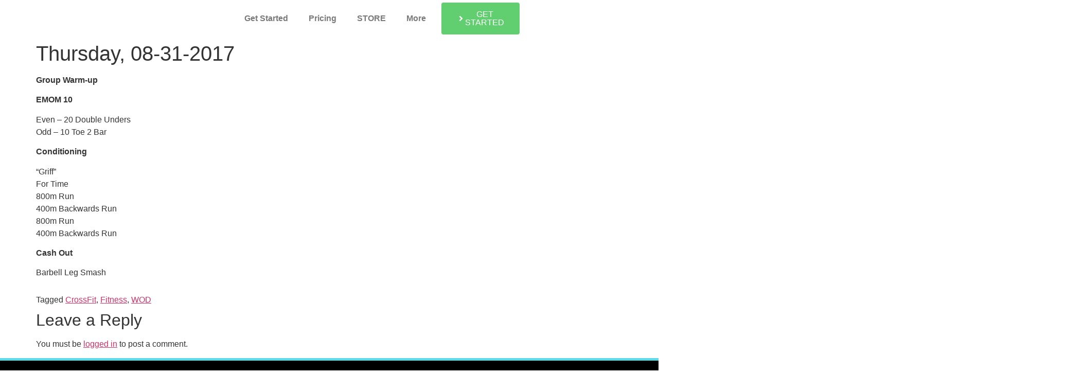

--- FILE ---
content_type: text/html; charset=UTF-8
request_url: https://primus.fitness/thursday-08-31-2017/
body_size: 15527
content:
<!doctype html>
<html lang="en-US" prefix="og: https://ogp.me/ns#">
<head>
	<meta charset="UTF-8">
	<meta name="viewport" content="width=device-width, initial-scale=1">
	<link rel="profile" href="https://gmpg.org/xfn/11">
	
<!-- Search Engine Optimization by Rank Math - https://rankmath.com/ -->
<title>Thursday, 08-31-2017 - TRXN</title>
<meta name="description" content="Group Warm-up"/>
<meta name="robots" content="follow, index, max-snippet:-1, max-video-preview:-1, max-image-preview:large"/>
<link rel="canonical" href="https://trxn.fitness/thursday-08-31-2017/" />
<meta property="og:locale" content="en_US" />
<meta property="og:type" content="article" />
<meta property="og:title" content="Thursday, 08-31-2017 - TRXN" />
<meta property="og:description" content="Group Warm-up" />
<meta property="og:url" content="https://trxn.fitness/thursday-08-31-2017/" />
<meta property="og:site_name" content="TRXN" />
<meta property="article:tag" content="CrossFit" />
<meta property="article:tag" content="Fitness" />
<meta property="article:tag" content="WOD" />
<meta property="article:section" content="Blog" />
<meta property="og:image" content="https://trxn.fitness/wp-content/uploads/2025/01/TRXN-BLACK-BG.png" />
<meta property="og:image:secure_url" content="https://trxn.fitness/wp-content/uploads/2025/01/TRXN-BLACK-BG.png" />
<meta property="og:image:width" content="2000" />
<meta property="og:image:height" content="2000" />
<meta property="og:image:alt" content="Thursday, 08-31-2017" />
<meta property="og:image:type" content="image/png" />
<meta name="twitter:card" content="summary_large_image" />
<meta name="twitter:title" content="Thursday, 08-31-2017 - TRXN" />
<meta name="twitter:description" content="Group Warm-up" />
<meta name="twitter:image" content="https://trxn.fitness/wp-content/uploads/2025/01/TRXN-BLACK-BG.png" />
<meta name="twitter:label1" content="Written by" />
<meta name="twitter:data1" content="dev" />
<meta name="twitter:label2" content="Time to read" />
<meta name="twitter:data2" content="Less than a minute" />
<!-- /Rank Math WordPress SEO plugin -->

<link rel='dns-prefetch' href='//trxn.fitness' />
<link rel='dns-prefetch' href='//widgets.leadconnectorhq.com' />
<link rel='dns-prefetch' href='//www.googletagmanager.com' />
<link rel="alternate" type="application/rss+xml" title="TRXN &raquo; Feed" href="https://trxn.fitness/feed/" />
<link rel="alternate" type="application/rss+xml" title="TRXN &raquo; Comments Feed" href="https://trxn.fitness/comments/feed/" />
<link rel="alternate" type="application/rss+xml" title="TRXN &raquo; Thursday, 08-31-2017 Comments Feed" href="https://trxn.fitness/thursday-08-31-2017/feed/" />
<link rel="alternate" title="oEmbed (JSON)" type="application/json+oembed" href="https://trxn.fitness/wp-json/oembed/1.0/embed?url=https%3A%2F%2Ftrxn.fitness%2Fthursday-08-31-2017%2F" />
<link rel="alternate" title="oEmbed (XML)" type="text/xml+oembed" href="https://trxn.fitness/wp-json/oembed/1.0/embed?url=https%3A%2F%2Ftrxn.fitness%2Fthursday-08-31-2017%2F&#038;format=xml" />

<!-- LCSEO current path: thursday-08-31-2017 -->
<!-- LCSEO: no overrides found -->
<style id='wp-img-auto-sizes-contain-inline-css'>
img:is([sizes=auto i],[sizes^="auto," i]){contain-intrinsic-size:3000px 1500px}
/*# sourceURL=wp-img-auto-sizes-contain-inline-css */
</style>
<link rel='stylesheet' id='premium-addons-css' href='https://trxn.fitness/wp-content/plugins/premium-addons-for-elementor/assets/frontend/min-css/premium-addons.min.css?ver=4.11.64' media='all' />
<link rel='stylesheet' id='premium-pro-css' href='https://trxn.fitness/wp-content/plugins/premium-addons-pro/assets/frontend/min-css/premium-addons.min.css?ver=2.9.54' media='all' />
<style id='wp-emoji-styles-inline-css'>

	img.wp-smiley, img.emoji {
		display: inline !important;
		border: none !important;
		box-shadow: none !important;
		height: 1em !important;
		width: 1em !important;
		margin: 0 0.07em !important;
		vertical-align: -0.1em !important;
		background: none !important;
		padding: 0 !important;
	}
/*# sourceURL=wp-emoji-styles-inline-css */
</style>
<link rel='stylesheet' id='wp-block-library-css' href='https://trxn.fitness/wp-includes/css/dist/block-library/style.min.css?ver=6.9' media='all' />
<style id='global-styles-inline-css'>
:root{--wp--preset--aspect-ratio--square: 1;--wp--preset--aspect-ratio--4-3: 4/3;--wp--preset--aspect-ratio--3-4: 3/4;--wp--preset--aspect-ratio--3-2: 3/2;--wp--preset--aspect-ratio--2-3: 2/3;--wp--preset--aspect-ratio--16-9: 16/9;--wp--preset--aspect-ratio--9-16: 9/16;--wp--preset--color--black: #000000;--wp--preset--color--cyan-bluish-gray: #abb8c3;--wp--preset--color--white: #ffffff;--wp--preset--color--pale-pink: #f78da7;--wp--preset--color--vivid-red: #cf2e2e;--wp--preset--color--luminous-vivid-orange: #ff6900;--wp--preset--color--luminous-vivid-amber: #fcb900;--wp--preset--color--light-green-cyan: #7bdcb5;--wp--preset--color--vivid-green-cyan: #00d084;--wp--preset--color--pale-cyan-blue: #8ed1fc;--wp--preset--color--vivid-cyan-blue: #0693e3;--wp--preset--color--vivid-purple: #9b51e0;--wp--preset--gradient--vivid-cyan-blue-to-vivid-purple: linear-gradient(135deg,rgb(6,147,227) 0%,rgb(155,81,224) 100%);--wp--preset--gradient--light-green-cyan-to-vivid-green-cyan: linear-gradient(135deg,rgb(122,220,180) 0%,rgb(0,208,130) 100%);--wp--preset--gradient--luminous-vivid-amber-to-luminous-vivid-orange: linear-gradient(135deg,rgb(252,185,0) 0%,rgb(255,105,0) 100%);--wp--preset--gradient--luminous-vivid-orange-to-vivid-red: linear-gradient(135deg,rgb(255,105,0) 0%,rgb(207,46,46) 100%);--wp--preset--gradient--very-light-gray-to-cyan-bluish-gray: linear-gradient(135deg,rgb(238,238,238) 0%,rgb(169,184,195) 100%);--wp--preset--gradient--cool-to-warm-spectrum: linear-gradient(135deg,rgb(74,234,220) 0%,rgb(151,120,209) 20%,rgb(207,42,186) 40%,rgb(238,44,130) 60%,rgb(251,105,98) 80%,rgb(254,248,76) 100%);--wp--preset--gradient--blush-light-purple: linear-gradient(135deg,rgb(255,206,236) 0%,rgb(152,150,240) 100%);--wp--preset--gradient--blush-bordeaux: linear-gradient(135deg,rgb(254,205,165) 0%,rgb(254,45,45) 50%,rgb(107,0,62) 100%);--wp--preset--gradient--luminous-dusk: linear-gradient(135deg,rgb(255,203,112) 0%,rgb(199,81,192) 50%,rgb(65,88,208) 100%);--wp--preset--gradient--pale-ocean: linear-gradient(135deg,rgb(255,245,203) 0%,rgb(182,227,212) 50%,rgb(51,167,181) 100%);--wp--preset--gradient--electric-grass: linear-gradient(135deg,rgb(202,248,128) 0%,rgb(113,206,126) 100%);--wp--preset--gradient--midnight: linear-gradient(135deg,rgb(2,3,129) 0%,rgb(40,116,252) 100%);--wp--preset--font-size--small: 13px;--wp--preset--font-size--medium: 20px;--wp--preset--font-size--large: 36px;--wp--preset--font-size--x-large: 42px;--wp--preset--spacing--20: 0.44rem;--wp--preset--spacing--30: 0.67rem;--wp--preset--spacing--40: 1rem;--wp--preset--spacing--50: 1.5rem;--wp--preset--spacing--60: 2.25rem;--wp--preset--spacing--70: 3.38rem;--wp--preset--spacing--80: 5.06rem;--wp--preset--shadow--natural: 6px 6px 9px rgba(0, 0, 0, 0.2);--wp--preset--shadow--deep: 12px 12px 50px rgba(0, 0, 0, 0.4);--wp--preset--shadow--sharp: 6px 6px 0px rgba(0, 0, 0, 0.2);--wp--preset--shadow--outlined: 6px 6px 0px -3px rgb(255, 255, 255), 6px 6px rgb(0, 0, 0);--wp--preset--shadow--crisp: 6px 6px 0px rgb(0, 0, 0);}:root { --wp--style--global--content-size: 800px;--wp--style--global--wide-size: 1200px; }:where(body) { margin: 0; }.wp-site-blocks > .alignleft { float: left; margin-right: 2em; }.wp-site-blocks > .alignright { float: right; margin-left: 2em; }.wp-site-blocks > .aligncenter { justify-content: center; margin-left: auto; margin-right: auto; }:where(.wp-site-blocks) > * { margin-block-start: 24px; margin-block-end: 0; }:where(.wp-site-blocks) > :first-child { margin-block-start: 0; }:where(.wp-site-blocks) > :last-child { margin-block-end: 0; }:root { --wp--style--block-gap: 24px; }:root :where(.is-layout-flow) > :first-child{margin-block-start: 0;}:root :where(.is-layout-flow) > :last-child{margin-block-end: 0;}:root :where(.is-layout-flow) > *{margin-block-start: 24px;margin-block-end: 0;}:root :where(.is-layout-constrained) > :first-child{margin-block-start: 0;}:root :where(.is-layout-constrained) > :last-child{margin-block-end: 0;}:root :where(.is-layout-constrained) > *{margin-block-start: 24px;margin-block-end: 0;}:root :where(.is-layout-flex){gap: 24px;}:root :where(.is-layout-grid){gap: 24px;}.is-layout-flow > .alignleft{float: left;margin-inline-start: 0;margin-inline-end: 2em;}.is-layout-flow > .alignright{float: right;margin-inline-start: 2em;margin-inline-end: 0;}.is-layout-flow > .aligncenter{margin-left: auto !important;margin-right: auto !important;}.is-layout-constrained > .alignleft{float: left;margin-inline-start: 0;margin-inline-end: 2em;}.is-layout-constrained > .alignright{float: right;margin-inline-start: 2em;margin-inline-end: 0;}.is-layout-constrained > .aligncenter{margin-left: auto !important;margin-right: auto !important;}.is-layout-constrained > :where(:not(.alignleft):not(.alignright):not(.alignfull)){max-width: var(--wp--style--global--content-size);margin-left: auto !important;margin-right: auto !important;}.is-layout-constrained > .alignwide{max-width: var(--wp--style--global--wide-size);}body .is-layout-flex{display: flex;}.is-layout-flex{flex-wrap: wrap;align-items: center;}.is-layout-flex > :is(*, div){margin: 0;}body .is-layout-grid{display: grid;}.is-layout-grid > :is(*, div){margin: 0;}body{padding-top: 0px;padding-right: 0px;padding-bottom: 0px;padding-left: 0px;}a:where(:not(.wp-element-button)){text-decoration: underline;}:root :where(.wp-element-button, .wp-block-button__link){background-color: #32373c;border-width: 0;color: #fff;font-family: inherit;font-size: inherit;font-style: inherit;font-weight: inherit;letter-spacing: inherit;line-height: inherit;padding-top: calc(0.667em + 2px);padding-right: calc(1.333em + 2px);padding-bottom: calc(0.667em + 2px);padding-left: calc(1.333em + 2px);text-decoration: none;text-transform: inherit;}.has-black-color{color: var(--wp--preset--color--black) !important;}.has-cyan-bluish-gray-color{color: var(--wp--preset--color--cyan-bluish-gray) !important;}.has-white-color{color: var(--wp--preset--color--white) !important;}.has-pale-pink-color{color: var(--wp--preset--color--pale-pink) !important;}.has-vivid-red-color{color: var(--wp--preset--color--vivid-red) !important;}.has-luminous-vivid-orange-color{color: var(--wp--preset--color--luminous-vivid-orange) !important;}.has-luminous-vivid-amber-color{color: var(--wp--preset--color--luminous-vivid-amber) !important;}.has-light-green-cyan-color{color: var(--wp--preset--color--light-green-cyan) !important;}.has-vivid-green-cyan-color{color: var(--wp--preset--color--vivid-green-cyan) !important;}.has-pale-cyan-blue-color{color: var(--wp--preset--color--pale-cyan-blue) !important;}.has-vivid-cyan-blue-color{color: var(--wp--preset--color--vivid-cyan-blue) !important;}.has-vivid-purple-color{color: var(--wp--preset--color--vivid-purple) !important;}.has-black-background-color{background-color: var(--wp--preset--color--black) !important;}.has-cyan-bluish-gray-background-color{background-color: var(--wp--preset--color--cyan-bluish-gray) !important;}.has-white-background-color{background-color: var(--wp--preset--color--white) !important;}.has-pale-pink-background-color{background-color: var(--wp--preset--color--pale-pink) !important;}.has-vivid-red-background-color{background-color: var(--wp--preset--color--vivid-red) !important;}.has-luminous-vivid-orange-background-color{background-color: var(--wp--preset--color--luminous-vivid-orange) !important;}.has-luminous-vivid-amber-background-color{background-color: var(--wp--preset--color--luminous-vivid-amber) !important;}.has-light-green-cyan-background-color{background-color: var(--wp--preset--color--light-green-cyan) !important;}.has-vivid-green-cyan-background-color{background-color: var(--wp--preset--color--vivid-green-cyan) !important;}.has-pale-cyan-blue-background-color{background-color: var(--wp--preset--color--pale-cyan-blue) !important;}.has-vivid-cyan-blue-background-color{background-color: var(--wp--preset--color--vivid-cyan-blue) !important;}.has-vivid-purple-background-color{background-color: var(--wp--preset--color--vivid-purple) !important;}.has-black-border-color{border-color: var(--wp--preset--color--black) !important;}.has-cyan-bluish-gray-border-color{border-color: var(--wp--preset--color--cyan-bluish-gray) !important;}.has-white-border-color{border-color: var(--wp--preset--color--white) !important;}.has-pale-pink-border-color{border-color: var(--wp--preset--color--pale-pink) !important;}.has-vivid-red-border-color{border-color: var(--wp--preset--color--vivid-red) !important;}.has-luminous-vivid-orange-border-color{border-color: var(--wp--preset--color--luminous-vivid-orange) !important;}.has-luminous-vivid-amber-border-color{border-color: var(--wp--preset--color--luminous-vivid-amber) !important;}.has-light-green-cyan-border-color{border-color: var(--wp--preset--color--light-green-cyan) !important;}.has-vivid-green-cyan-border-color{border-color: var(--wp--preset--color--vivid-green-cyan) !important;}.has-pale-cyan-blue-border-color{border-color: var(--wp--preset--color--pale-cyan-blue) !important;}.has-vivid-cyan-blue-border-color{border-color: var(--wp--preset--color--vivid-cyan-blue) !important;}.has-vivid-purple-border-color{border-color: var(--wp--preset--color--vivid-purple) !important;}.has-vivid-cyan-blue-to-vivid-purple-gradient-background{background: var(--wp--preset--gradient--vivid-cyan-blue-to-vivid-purple) !important;}.has-light-green-cyan-to-vivid-green-cyan-gradient-background{background: var(--wp--preset--gradient--light-green-cyan-to-vivid-green-cyan) !important;}.has-luminous-vivid-amber-to-luminous-vivid-orange-gradient-background{background: var(--wp--preset--gradient--luminous-vivid-amber-to-luminous-vivid-orange) !important;}.has-luminous-vivid-orange-to-vivid-red-gradient-background{background: var(--wp--preset--gradient--luminous-vivid-orange-to-vivid-red) !important;}.has-very-light-gray-to-cyan-bluish-gray-gradient-background{background: var(--wp--preset--gradient--very-light-gray-to-cyan-bluish-gray) !important;}.has-cool-to-warm-spectrum-gradient-background{background: var(--wp--preset--gradient--cool-to-warm-spectrum) !important;}.has-blush-light-purple-gradient-background{background: var(--wp--preset--gradient--blush-light-purple) !important;}.has-blush-bordeaux-gradient-background{background: var(--wp--preset--gradient--blush-bordeaux) !important;}.has-luminous-dusk-gradient-background{background: var(--wp--preset--gradient--luminous-dusk) !important;}.has-pale-ocean-gradient-background{background: var(--wp--preset--gradient--pale-ocean) !important;}.has-electric-grass-gradient-background{background: var(--wp--preset--gradient--electric-grass) !important;}.has-midnight-gradient-background{background: var(--wp--preset--gradient--midnight) !important;}.has-small-font-size{font-size: var(--wp--preset--font-size--small) !important;}.has-medium-font-size{font-size: var(--wp--preset--font-size--medium) !important;}.has-large-font-size{font-size: var(--wp--preset--font-size--large) !important;}.has-x-large-font-size{font-size: var(--wp--preset--font-size--x-large) !important;}
:root :where(.wp-block-pullquote){font-size: 1.5em;line-height: 1.6;}
/*# sourceURL=global-styles-inline-css */
</style>
<link rel='stylesheet' id='dashicons-css' href='https://trxn.fitness/wp-includes/css/dashicons.min.css?ver=6.9' media='all' />
<link rel='stylesheet' id='LeadConnector-css' href='https://trxn.fitness/wp-content/plugins/leadconnector/public/css/lc-public.css?ver=3.0.18' media='all' />
<link rel='stylesheet' id='lc-theme-fixes-css' href='https://trxn.fitness/wp-content/plugins/leadconnector/assets/css/theme-fixes.css?ver=1768389311' media='all' />
<link rel='stylesheet' id='hello-elementor-css' href='https://trxn.fitness/wp-content/themes/hello-elementor/assets/css/reset.css?ver=3.4.5' media='all' />
<link rel='stylesheet' id='hello-elementor-theme-style-css' href='https://trxn.fitness/wp-content/themes/hello-elementor/assets/css/theme.css?ver=3.4.5' media='all' />
<link rel='stylesheet' id='hello-elementor-header-footer-css' href='https://trxn.fitness/wp-content/themes/hello-elementor/assets/css/header-footer.css?ver=3.4.5' media='all' />
<link rel='stylesheet' id='elementor-frontend-css' href='https://trxn.fitness/wp-content/plugins/elementor/assets/css/frontend.min.css?ver=3.34.1' media='all' />
<link rel='stylesheet' id='elementor-post-6-css' href='https://trxn.fitness/wp-content/uploads/elementor/css/post-6.css?ver=1768389346' media='all' />
<link rel='stylesheet' id='widget-image-css' href='https://trxn.fitness/wp-content/plugins/elementor/assets/css/widget-image.min.css?ver=3.34.1' media='all' />
<link rel='stylesheet' id='widget-nav-menu-css' href='https://trxn.fitness/wp-content/plugins/elementor-pro/assets/css/widget-nav-menu.min.css?ver=3.34.0' media='all' />
<link rel='stylesheet' id='e-sticky-css' href='https://trxn.fitness/wp-content/plugins/elementor-pro/assets/css/modules/sticky.min.css?ver=3.34.0' media='all' />
<link rel='stylesheet' id='e-animation-grow-rotate-css' href='https://trxn.fitness/wp-content/plugins/elementor/assets/lib/animations/styles/e-animation-grow-rotate.min.css?ver=3.34.1' media='all' />
<link rel='stylesheet' id='widget-heading-css' href='https://trxn.fitness/wp-content/plugins/elementor/assets/css/widget-heading.min.css?ver=3.34.1' media='all' />
<link rel='stylesheet' id='widget-social-icons-css' href='https://trxn.fitness/wp-content/plugins/elementor/assets/css/widget-social-icons.min.css?ver=3.34.1' media='all' />
<link rel='stylesheet' id='e-apple-webkit-css' href='https://trxn.fitness/wp-content/plugins/elementor/assets/css/conditionals/apple-webkit.min.css?ver=3.34.1' media='all' />
<link rel='stylesheet' id='e-popup-css' href='https://trxn.fitness/wp-content/plugins/elementor-pro/assets/css/conditionals/popup.min.css?ver=3.34.0' media='all' />
<link rel='stylesheet' id='elementor-post-116-css' href='https://trxn.fitness/wp-content/uploads/elementor/css/post-116.css?ver=1768389346' media='all' />
<link rel='stylesheet' id='elementor-post-138-css' href='https://trxn.fitness/wp-content/uploads/elementor/css/post-138.css?ver=1768389346' media='all' />
<link rel='stylesheet' id='elementor-post-27627-css' href='https://trxn.fitness/wp-content/uploads/elementor/css/post-27627.css?ver=1768389346' media='all' />
<link rel='stylesheet' id='elementor-post-152-css' href='https://trxn.fitness/wp-content/uploads/elementor/css/post-152.css?ver=1768389346' media='all' />
<link rel='stylesheet' id='elementor-post-149-css' href='https://trxn.fitness/wp-content/uploads/elementor/css/post-149.css?ver=1768389346' media='all' />
<link rel='stylesheet' id='elementor-gf-local-roboto-css' href='https://trxn.fitness/wp-content/uploads/elementor/google-fonts/css/roboto.css?ver=1756383758' media='all' />
<link rel='stylesheet' id='elementor-gf-local-robotoslab-css' href='https://trxn.fitness/wp-content/uploads/elementor/google-fonts/css/robotoslab.css?ver=1756383760' media='all' />
<link rel='stylesheet' id='elementor-gf-local-lato-css' href='https://trxn.fitness/wp-content/uploads/elementor/google-fonts/css/lato.css?ver=1756383761' media='all' />
<link rel='stylesheet' id='elementor-gf-local-opensans-css' href='https://trxn.fitness/wp-content/uploads/elementor/google-fonts/css/opensans.css?ver=1756383766' media='all' />
<script src="https://trxn.fitness/wp-content/plugins/shortcode-for-current-date/dist/script.js?ver=6.9" id="shortcode-for-current-date-script-js"></script>
<script src="https://widgets.leadconnectorhq.com/loader.js?ver=3.0.18" id="LeadConnector.lc_text_widget-js"></script>
<script src="https://trxn.fitness/wp-includes/js/jquery/jquery.min.js?ver=3.7.1" id="jquery-core-js"></script>
<script src="https://trxn.fitness/wp-includes/js/jquery/jquery-migrate.min.js?ver=3.4.1" id="jquery-migrate-js"></script>
<script id="LeadConnector-js-extra">
var lc_public_js = {"text_widget_location_id":"Fn2kZYbPjvnpaEqigDGw","text_widget_heading":"","text_widget_sub_heading":"","text_widget_error":"0","text_widget_use_email_field":"0","text_widget_settings":{"supportContact":"","promptAvatar":"https://widgets.leadconnectorhq.com/chat-widget/assets/defaultAvatar.png","heading":"Have a question?","legalMsg":"By submitting you agree to receive SMS or e-mails for the provided channel. Rates may be applied.","agencyWebsite":"biglittlegyms.com","useEmailField":false,"enableRevisitMessage":true,"agencyName":"Gymnetics | Big Little Gyms","showPrompt":false,"autoCountryCode":true,"subHeading":"Enter your question below and a representative will get right back to you.","countryCode":"","promptMsg":"Hi there, have a question? Text us here.","revisitPromptMsg":"Welcome back {{name}}, how can we help you today?","successMsg":"One of our representatives will contact you shortly.","showAgencyBranding":true,"thankYouMsg":"Thank You!","migrated":true,"primaryColor":"#B3232F"},"text_widget_cdn_base_url":"https://widgets.leadconnectorhq.com/"};
//# sourceURL=LeadConnector-js-extra
</script>
<script src="https://trxn.fitness/wp-content/plugins/leadconnector/public/js/lc-public.js?ver=3.0.18" id="LeadConnector-js"></script>
<link rel="https://api.w.org/" href="https://trxn.fitness/wp-json/" /><link rel="alternate" title="JSON" type="application/json" href="https://trxn.fitness/wp-json/wp/v2/posts/19687" /><link rel="EditURI" type="application/rsd+xml" title="RSD" href="https://trxn.fitness/xmlrpc.php?rsd" />
<meta name="generator" content="WordPress 6.9" />
<link rel='shortlink' href='https://trxn.fitness/?p=19687' />
<meta name="generator" content="Site Kit by Google 1.170.0" /><style>

.seraph-accel-js-lzl-ing  .section_lazyzz, .seraph-accel-js-lzl-ing .elementor-location-footer, .seraph-accel-js-lzl-ing section#schedule{
	display:none;
	height:0;
}


</style>
<meta name="generator" content="Elementor 3.34.1; features: e_font_icon_svg, additional_custom_breakpoints; settings: css_print_method-external, google_font-enabled, font_display-swap">
<link rel="icon" href="https://trxn.fitness/wp-content/uploads/2025/01/cropped-TRXN-BLACK-BG-32x32.png" sizes="32x32" />
<link rel="icon" href="https://trxn.fitness/wp-content/uploads/2025/01/cropped-TRXN-BLACK-BG-192x192.png" sizes="192x192" />
<link rel="apple-touch-icon" href="https://trxn.fitness/wp-content/uploads/2025/01/cropped-TRXN-BLACK-BG-180x180.png" />
<meta name="msapplication-TileImage" content="https://trxn.fitness/wp-content/uploads/2025/01/cropped-TRXN-BLACK-BG-270x270.png" />
		<style id="wp-custom-css">
			.page-id-27599 .footer-btn {
	display:none;
}		</style>
		</head>
<body class="wp-singular post-template-default single single-post postid-19687 single-format-standard wp-custom-logo wp-embed-responsive wp-theme-hello-elementor hello-elementor-default elementor-default elementor-kit-6">


<a class="skip-link screen-reader-text" href="#content">Skip to content</a>

		<header data-elementor-type="header" data-elementor-id="116" class="elementor elementor-116 elementor-location-header" data-elementor-post-type="elementor_library">
					<section class="elementor-section elementor-top-section elementor-element elementor-element-4b4216ed elementor-hidden-desktop elementor-section-boxed elementor-section-height-default elementor-section-height-default" data-id="4b4216ed" data-element_type="section" data-settings="{&quot;background_background&quot;:&quot;classic&quot;,&quot;sticky_on&quot;:[&quot;tablet&quot;,&quot;mobile&quot;],&quot;sticky&quot;:&quot;top&quot;,&quot;sticky_offset&quot;:0,&quot;sticky_effects_offset&quot;:0,&quot;sticky_anchor_link_offset&quot;:0}">
						<div class="elementor-container elementor-column-gap-default">
					<div class="elementor-column elementor-col-50 elementor-top-column elementor-element elementor-element-17d5061e" data-id="17d5061e" data-element_type="column" data-settings="{&quot;background_background&quot;:&quot;classic&quot;}">
			<div class="elementor-widget-wrap elementor-element-populated">
						<div class="elementor-element elementor-element-7ef791a6 elementor-widget elementor-widget-theme-site-logo elementor-widget-image" data-id="7ef791a6" data-element_type="widget" data-widget_type="theme-site-logo.default">
				<div class="elementor-widget-container">
											<a href="https://trxn.fitness" aria-label="website logo">
			<img fetchpriority="high" width="500" height="500" src="https://trxn.fitness/wp-content/uploads/2025/01/cropped-TRXN_BLACK_BG-removebg-preview.png" class="attachment-full size-full wp-image-4418" alt="" srcset="https://trxn.fitness/wp-content/uploads/2025/01/cropped-TRXN_BLACK_BG-removebg-preview.png 500w, https://trxn.fitness/wp-content/uploads/2025/01/cropped-TRXN_BLACK_BG-removebg-preview-300x300.png 300w, https://trxn.fitness/wp-content/uploads/2025/01/cropped-TRXN_BLACK_BG-removebg-preview-150x150.png 150w" sizes="(max-width: 500px) 100vw, 500px" />				</a>
											</div>
				</div>
					</div>
		</div>
				<div class="elementor-column elementor-col-50 elementor-top-column elementor-element elementor-element-ef37147" data-id="ef37147" data-element_type="column">
			<div class="elementor-widget-wrap elementor-element-populated">
						<div class="elementor-element elementor-element-2a3318b elementor-nav-menu__align-justify elementor-nav-menu--stretch elementor-nav-menu__text-align-center elementor-nav-menu--dropdown-tablet elementor-nav-menu--toggle elementor-nav-menu--burger elementor-widget elementor-widget-nav-menu" data-id="2a3318b" data-element_type="widget" data-settings="{&quot;full_width&quot;:&quot;stretch&quot;,&quot;submenu_icon&quot;:{&quot;value&quot;:&quot;&lt;i aria-hidden=\&quot;true\&quot; class=\&quot;fas e-plus-icon\&quot;&gt;&lt;\/i&gt;&quot;,&quot;library&quot;:&quot;&quot;},&quot;layout&quot;:&quot;horizontal&quot;,&quot;toggle&quot;:&quot;burger&quot;}" data-widget_type="nav-menu.default">
				<div class="elementor-widget-container">
								<nav aria-label="Menu" class="elementor-nav-menu--main elementor-nav-menu__container elementor-nav-menu--layout-horizontal e--pointer-none">
				<ul id="menu-1-2a3318b" class="elementor-nav-menu"><li class="get-started menu-item menu-item-type-custom menu-item-object-custom menu-item-167"><a href="#" class="elementor-item elementor-item-anchor">Get Started</a></li>
<li class="pricing menu-item menu-item-type-custom menu-item-object-custom menu-item-168"><a href="#" class="elementor-item elementor-item-anchor">Pricing</a></li>
<li class="menu-item menu-item-type-custom menu-item-object-custom menu-item-27554"><a target="_blank" href="https://trxn.printful.me/" class="elementor-item">STORE</a></li>
<li class="menu-item menu-item-type-custom menu-item-object-custom menu-item-has-children menu-item-170"><a href="#" class="elementor-item elementor-item-anchor">More</a>
<ul class="sub-menu elementor-nav-menu--dropdown">
	<li class="menu-item menu-item-type-custom menu-item-object-custom menu-item-1301"><a href="#location" class="elementor-sub-item elementor-item-anchor">Location &#038; Contact</a></li>
	<li class="menu-item menu-item-type-post_type menu-item-object-page menu-item-1294"><a href="https://trxn.fitness/member-reviews/" class="elementor-sub-item">What People Are Saying</a></li>
	<li class="drop-in menu-item menu-item-type-custom menu-item-object-custom menu-item-1297"><a href="#" class="elementor-sub-item elementor-item-anchor">Drop-In</a></li>
	<li class="menu-item menu-item-type-post_type menu-item-object-page menu-item-1293"><a href="https://trxn.fitness/schedule/" class="elementor-sub-item">Class Schedule</a></li>
	<li class="menu-item menu-item-type-post_type menu-item-object-page menu-item-1295"><a href="https://trxn.fitness/nutrition/" class="elementor-sub-item">Nutrition Coaching</a></li>
	<li class="menu-item menu-item-type-post_type menu-item-object-page menu-item-4415"><a href="https://trxn.fitness/blog/" class="elementor-sub-item">BLOG</a></li>
	<li class="menu-item menu-item-type-post_type menu-item-object-page menu-item-27644"><a href="https://trxn.fitness/self-defense-mma-fitness/" class="elementor-sub-item">Self Defense &amp; MMA Fitness</a></li>
</ul>
</li>
</ul>			</nav>
					<div class="elementor-menu-toggle" role="button" tabindex="0" aria-label="Menu Toggle" aria-expanded="false">
			<svg aria-hidden="true" role="presentation" class="elementor-menu-toggle__icon--open e-font-icon-svg e-eicon-menu-bar" viewBox="0 0 1000 1000" xmlns="http://www.w3.org/2000/svg"><path d="M104 333H896C929 333 958 304 958 271S929 208 896 208H104C71 208 42 237 42 271S71 333 104 333ZM104 583H896C929 583 958 554 958 521S929 458 896 458H104C71 458 42 487 42 521S71 583 104 583ZM104 833H896C929 833 958 804 958 771S929 708 896 708H104C71 708 42 737 42 771S71 833 104 833Z"></path></svg><svg aria-hidden="true" role="presentation" class="elementor-menu-toggle__icon--close e-font-icon-svg e-eicon-close" viewBox="0 0 1000 1000" xmlns="http://www.w3.org/2000/svg"><path d="M742 167L500 408 258 167C246 154 233 150 217 150 196 150 179 158 167 167 154 179 150 196 150 212 150 229 154 242 171 254L408 500 167 742C138 771 138 800 167 829 196 858 225 858 254 829L496 587 738 829C750 842 767 846 783 846 800 846 817 842 829 829 842 817 846 804 846 783 846 767 842 750 829 737L588 500 833 258C863 229 863 200 833 171 804 137 775 137 742 167Z"></path></svg>		</div>
					<nav class="elementor-nav-menu--dropdown elementor-nav-menu__container" aria-hidden="true">
				<ul id="menu-2-2a3318b" class="elementor-nav-menu"><li class="get-started menu-item menu-item-type-custom menu-item-object-custom menu-item-167"><a href="#" class="elementor-item elementor-item-anchor" tabindex="-1">Get Started</a></li>
<li class="pricing menu-item menu-item-type-custom menu-item-object-custom menu-item-168"><a href="#" class="elementor-item elementor-item-anchor" tabindex="-1">Pricing</a></li>
<li class="menu-item menu-item-type-custom menu-item-object-custom menu-item-27554"><a target="_blank" href="https://trxn.printful.me/" class="elementor-item" tabindex="-1">STORE</a></li>
<li class="menu-item menu-item-type-custom menu-item-object-custom menu-item-has-children menu-item-170"><a href="#" class="elementor-item elementor-item-anchor" tabindex="-1">More</a>
<ul class="sub-menu elementor-nav-menu--dropdown">
	<li class="menu-item menu-item-type-custom menu-item-object-custom menu-item-1301"><a href="#location" class="elementor-sub-item elementor-item-anchor" tabindex="-1">Location &#038; Contact</a></li>
	<li class="menu-item menu-item-type-post_type menu-item-object-page menu-item-1294"><a href="https://trxn.fitness/member-reviews/" class="elementor-sub-item" tabindex="-1">What People Are Saying</a></li>
	<li class="drop-in menu-item menu-item-type-custom menu-item-object-custom menu-item-1297"><a href="#" class="elementor-sub-item elementor-item-anchor" tabindex="-1">Drop-In</a></li>
	<li class="menu-item menu-item-type-post_type menu-item-object-page menu-item-1293"><a href="https://trxn.fitness/schedule/" class="elementor-sub-item" tabindex="-1">Class Schedule</a></li>
	<li class="menu-item menu-item-type-post_type menu-item-object-page menu-item-1295"><a href="https://trxn.fitness/nutrition/" class="elementor-sub-item" tabindex="-1">Nutrition Coaching</a></li>
	<li class="menu-item menu-item-type-post_type menu-item-object-page menu-item-4415"><a href="https://trxn.fitness/blog/" class="elementor-sub-item" tabindex="-1">BLOG</a></li>
	<li class="menu-item menu-item-type-post_type menu-item-object-page menu-item-27644"><a href="https://trxn.fitness/self-defense-mma-fitness/" class="elementor-sub-item" tabindex="-1">Self Defense &amp; MMA Fitness</a></li>
</ul>
</li>
</ul>			</nav>
						</div>
				</div>
					</div>
		</div>
					</div>
		</section>
				<section class="elementor-section elementor-top-section elementor-element elementor-element-39ce2a9f elementor-section-content-middle elementor-section-height-min-height elementor-hidden-tablet elementor-hidden-mobile elementor-section-full_width vamtam-sticky-header  elementor-section-height-default elementor-section-items-middle" data-id="39ce2a9f" data-element_type="section" data-settings="{&quot;background_background&quot;:&quot;classic&quot;,&quot;sticky_on&quot;:[&quot;desktop&quot;],&quot;animation_tablet&quot;:&quot;none&quot;,&quot;animation_mobile&quot;:&quot;none&quot;,&quot;sticky_effects_offset&quot;:50,&quot;sticky&quot;:&quot;top&quot;,&quot;sticky_offset&quot;:0,&quot;sticky_anchor_link_offset&quot;:0}">
						<div class="elementor-container elementor-column-gap-narrow">
					<div class="elementor-column elementor-col-33 elementor-top-column elementor-element elementor-element-1bc7b07c" data-id="1bc7b07c" data-element_type="column">
			<div class="elementor-widget-wrap elementor-element-populated">
						<div class="elementor-element elementor-element-1d6e6950 elementor-widget elementor-widget-theme-site-logo elementor-widget-image" data-id="1d6e6950" data-element_type="widget" data-widget_type="theme-site-logo.default">
				<div class="elementor-widget-container">
											<a href="https://trxn.fitness" aria-label="website logo">
			<img fetchpriority="high" width="500" height="500" src="https://trxn.fitness/wp-content/uploads/2025/01/cropped-TRXN_BLACK_BG-removebg-preview.png" class="attachment-full size-full wp-image-4418" alt="" srcset="https://trxn.fitness/wp-content/uploads/2025/01/cropped-TRXN_BLACK_BG-removebg-preview.png 500w, https://trxn.fitness/wp-content/uploads/2025/01/cropped-TRXN_BLACK_BG-removebg-preview-300x300.png 300w, https://trxn.fitness/wp-content/uploads/2025/01/cropped-TRXN_BLACK_BG-removebg-preview-150x150.png 150w" sizes="(max-width: 500px) 100vw, 500px" />				</a>
											</div>
				</div>
					</div>
		</div>
				<div class="elementor-column elementor-col-33 elementor-top-column elementor-element elementor-element-783e93ce" data-id="783e93ce" data-element_type="column">
			<div class="elementor-widget-wrap elementor-element-populated">
						<div class="elementor-element elementor-element-171d9c7c elementor-nav-menu__align-end elementor-nav-menu--stretch elementor-nav-menu__text-align-center elementor-nav-menu--dropdown-tablet elementor-nav-menu--toggle elementor-nav-menu--burger elementor-widget elementor-widget-nav-menu" data-id="171d9c7c" data-element_type="widget" data-settings="{&quot;full_width&quot;:&quot;stretch&quot;,&quot;layout&quot;:&quot;horizontal&quot;,&quot;submenu_icon&quot;:{&quot;value&quot;:&quot;&lt;svg aria-hidden=\&quot;true\&quot; class=\&quot;e-font-icon-svg e-fas-caret-down\&quot; viewBox=\&quot;0 0 320 512\&quot; xmlns=\&quot;http:\/\/www.w3.org\/2000\/svg\&quot;&gt;&lt;path d=\&quot;M31.3 192h257.3c17.8 0 26.7 21.5 14.1 34.1L174.1 354.8c-7.8 7.8-20.5 7.8-28.3 0L17.2 226.1C4.6 213.5 13.5 192 31.3 192z\&quot;&gt;&lt;\/path&gt;&lt;\/svg&gt;&quot;,&quot;library&quot;:&quot;fa-solid&quot;},&quot;toggle&quot;:&quot;burger&quot;}" data-widget_type="nav-menu.default">
				<div class="elementor-widget-container">
								<nav aria-label="Menu" class="elementor-nav-menu--main elementor-nav-menu__container elementor-nav-menu--layout-horizontal e--pointer-none">
				<ul id="menu-1-171d9c7c" class="elementor-nav-menu"><li class="get-started menu-item menu-item-type-custom menu-item-object-custom menu-item-167"><a href="#" class="elementor-item elementor-item-anchor">Get Started</a></li>
<li class="pricing menu-item menu-item-type-custom menu-item-object-custom menu-item-168"><a href="#" class="elementor-item elementor-item-anchor">Pricing</a></li>
<li class="menu-item menu-item-type-custom menu-item-object-custom menu-item-27554"><a target="_blank" href="https://trxn.printful.me/" class="elementor-item">STORE</a></li>
<li class="menu-item menu-item-type-custom menu-item-object-custom menu-item-has-children menu-item-170"><a href="#" class="elementor-item elementor-item-anchor">More</a>
<ul class="sub-menu elementor-nav-menu--dropdown">
	<li class="menu-item menu-item-type-custom menu-item-object-custom menu-item-1301"><a href="#location" class="elementor-sub-item elementor-item-anchor">Location &#038; Contact</a></li>
	<li class="menu-item menu-item-type-post_type menu-item-object-page menu-item-1294"><a href="https://trxn.fitness/member-reviews/" class="elementor-sub-item">What People Are Saying</a></li>
	<li class="drop-in menu-item menu-item-type-custom menu-item-object-custom menu-item-1297"><a href="#" class="elementor-sub-item elementor-item-anchor">Drop-In</a></li>
	<li class="menu-item menu-item-type-post_type menu-item-object-page menu-item-1293"><a href="https://trxn.fitness/schedule/" class="elementor-sub-item">Class Schedule</a></li>
	<li class="menu-item menu-item-type-post_type menu-item-object-page menu-item-1295"><a href="https://trxn.fitness/nutrition/" class="elementor-sub-item">Nutrition Coaching</a></li>
	<li class="menu-item menu-item-type-post_type menu-item-object-page menu-item-4415"><a href="https://trxn.fitness/blog/" class="elementor-sub-item">BLOG</a></li>
	<li class="menu-item menu-item-type-post_type menu-item-object-page menu-item-27644"><a href="https://trxn.fitness/self-defense-mma-fitness/" class="elementor-sub-item">Self Defense &amp; MMA Fitness</a></li>
</ul>
</li>
</ul>			</nav>
					<div class="elementor-menu-toggle" role="button" tabindex="0" aria-label="Menu Toggle" aria-expanded="false">
			<svg aria-hidden="true" role="presentation" class="elementor-menu-toggle__icon--open e-font-icon-svg e-eicon-menu-bar" viewBox="0 0 1000 1000" xmlns="http://www.w3.org/2000/svg"><path d="M104 333H896C929 333 958 304 958 271S929 208 896 208H104C71 208 42 237 42 271S71 333 104 333ZM104 583H896C929 583 958 554 958 521S929 458 896 458H104C71 458 42 487 42 521S71 583 104 583ZM104 833H896C929 833 958 804 958 771S929 708 896 708H104C71 708 42 737 42 771S71 833 104 833Z"></path></svg><svg aria-hidden="true" role="presentation" class="elementor-menu-toggle__icon--close e-font-icon-svg e-eicon-close" viewBox="0 0 1000 1000" xmlns="http://www.w3.org/2000/svg"><path d="M742 167L500 408 258 167C246 154 233 150 217 150 196 150 179 158 167 167 154 179 150 196 150 212 150 229 154 242 171 254L408 500 167 742C138 771 138 800 167 829 196 858 225 858 254 829L496 587 738 829C750 842 767 846 783 846 800 846 817 842 829 829 842 817 846 804 846 783 846 767 842 750 829 737L588 500 833 258C863 229 863 200 833 171 804 137 775 137 742 167Z"></path></svg>		</div>
					<nav class="elementor-nav-menu--dropdown elementor-nav-menu__container" aria-hidden="true">
				<ul id="menu-2-171d9c7c" class="elementor-nav-menu"><li class="get-started menu-item menu-item-type-custom menu-item-object-custom menu-item-167"><a href="#" class="elementor-item elementor-item-anchor" tabindex="-1">Get Started</a></li>
<li class="pricing menu-item menu-item-type-custom menu-item-object-custom menu-item-168"><a href="#" class="elementor-item elementor-item-anchor" tabindex="-1">Pricing</a></li>
<li class="menu-item menu-item-type-custom menu-item-object-custom menu-item-27554"><a target="_blank" href="https://trxn.printful.me/" class="elementor-item" tabindex="-1">STORE</a></li>
<li class="menu-item menu-item-type-custom menu-item-object-custom menu-item-has-children menu-item-170"><a href="#" class="elementor-item elementor-item-anchor" tabindex="-1">More</a>
<ul class="sub-menu elementor-nav-menu--dropdown">
	<li class="menu-item menu-item-type-custom menu-item-object-custom menu-item-1301"><a href="#location" class="elementor-sub-item elementor-item-anchor" tabindex="-1">Location &#038; Contact</a></li>
	<li class="menu-item menu-item-type-post_type menu-item-object-page menu-item-1294"><a href="https://trxn.fitness/member-reviews/" class="elementor-sub-item" tabindex="-1">What People Are Saying</a></li>
	<li class="drop-in menu-item menu-item-type-custom menu-item-object-custom menu-item-1297"><a href="#" class="elementor-sub-item elementor-item-anchor" tabindex="-1">Drop-In</a></li>
	<li class="menu-item menu-item-type-post_type menu-item-object-page menu-item-1293"><a href="https://trxn.fitness/schedule/" class="elementor-sub-item" tabindex="-1">Class Schedule</a></li>
	<li class="menu-item menu-item-type-post_type menu-item-object-page menu-item-1295"><a href="https://trxn.fitness/nutrition/" class="elementor-sub-item" tabindex="-1">Nutrition Coaching</a></li>
	<li class="menu-item menu-item-type-post_type menu-item-object-page menu-item-4415"><a href="https://trxn.fitness/blog/" class="elementor-sub-item" tabindex="-1">BLOG</a></li>
	<li class="menu-item menu-item-type-post_type menu-item-object-page menu-item-27644"><a href="https://trxn.fitness/self-defense-mma-fitness/" class="elementor-sub-item" tabindex="-1">Self Defense &amp; MMA Fitness</a></li>
</ul>
</li>
</ul>			</nav>
						</div>
				</div>
					</div>
		</div>
				<div class="elementor-column elementor-col-33 elementor-top-column elementor-element elementor-element-d9d65fa" data-id="d9d65fa" data-element_type="column">
			<div class="elementor-widget-wrap elementor-element-populated">
						<div class="elementor-element elementor-element-3457d50a elementor-widget__width-auto elementor-widget elementor-widget-button" data-id="3457d50a" data-element_type="widget" data-widget_type="button.default">
				<div class="elementor-widget-container">
									<div class="elementor-button-wrapper">
					<a class="elementor-button elementor-button-link elementor-size-md elementor-animation-grow-rotate" href="#elementor-action%3Aaction%3Dpopup%3Aopen%26settings%3DeyJpZCI6IjE0NiIsInRvZ2dsZSI6ZmFsc2V9">
						<span class="elementor-button-content-wrapper">
						<span class="elementor-button-icon">
				<svg aria-hidden="true" class="e-font-icon-svg e-fas-angle-right" viewBox="0 0 256 512" xmlns="http://www.w3.org/2000/svg"><path d="M224.3 273l-136 136c-9.4 9.4-24.6 9.4-33.9 0l-22.6-22.6c-9.4-9.4-9.4-24.6 0-33.9l96.4-96.4-96.4-96.4c-9.4-9.4-9.4-24.6 0-33.9L54.3 103c9.4-9.4 24.6-9.4 33.9 0l136 136c9.5 9.4 9.5 24.6.1 34z"></path></svg>			</span>
									<span class="elementor-button-text">GET<br>STARTED</span>
					</span>
					</a>
				</div>
								</div>
				</div>
					</div>
		</div>
					</div>
		</section>
				</header>
		
<main id="content" class="site-main post-19687 post type-post status-publish format-standard hentry category-blog category-for-time category-wod tag-crossfit tag-fitness tag-wod">

			<div class="page-header">
			<h1 class="entry-title">Thursday, 08-31-2017</h1>		</div>
	
	<div class="page-content">
		<p><strong>Group Warm-up</strong></p>
<p><strong>EMOM 10</strong></p>
<p>Even &#8211; 20 Double Unders<br />
Odd &#8211; 10 Toe 2 Bar</p>
<p><strong>Conditioning</strong></p>
<p>&#8220;Griff&#8221;<br />
For Time<br />
800m Run<br />
400m Backwards Run<br />
800m Run<br />
400m Backwards Run</p>
<p><strong>Cash Out</strong></p>
<p>Barbell Leg Smash</p>
<p><img decoding="async" class="aligncenter size-large wp-image-19715" src="https://www.crossfitfirebase.com/wp-content/uploads/2017/08/P1280892-1024x768.jpg" alt="" width="940" height="705" /></p>

		
				<div class="post-tags">
			<span class="tag-links">Tagged <a href="https://trxn.fitness/tag/crossfit/" rel="tag">CrossFit</a>, <a href="https://trxn.fitness/tag/fitness/" rel="tag">Fitness</a>, <a href="https://trxn.fitness/tag/wod/" rel="tag">WOD</a></span>		</div>
			</div>

	<section id="comments" class="comments-area">

	
		<div id="respond" class="comment-respond">
		<h2 id="reply-title" class="comment-reply-title">Leave a Reply <small><a rel="nofollow" id="cancel-comment-reply-link" href="/thursday-08-31-2017/#respond" style="display:none;">Cancel reply</a></small></h2><p class="must-log-in">You must be <a href="https://trxn.fitness/blg-admin/?redirect_to=https%3A%2F%2Ftrxn.fitness%2Fthursday-08-31-2017%2F">logged in</a> to post a comment.</p>	</div><!-- #respond -->
	
</section>

</main>

			<footer data-elementor-type="footer" data-elementor-id="138" class="elementor elementor-138 elementor-location-footer" data-elementor-post-type="elementor_library">
			<div class="elementor-element elementor-element-bc773a5 e-flex e-con-boxed e-con e-parent" data-id="bc773a5" data-element_type="container" id="location" data-settings="{&quot;background_background&quot;:&quot;classic&quot;}">
					<div class="e-con-inner">
		<div class="elementor-element elementor-element-66fd427 e-con-full e-flex e-con e-child" data-id="66fd427" data-element_type="container">
				<div class="elementor-element elementor-element-f64fd67 elementor-widget elementor-widget-theme-site-logo elementor-widget-image" data-id="f64fd67" data-element_type="widget" data-widget_type="theme-site-logo.default">
				<div class="elementor-widget-container">
											<a href="https://trxn.fitness/" aria-label="site logo">
			<img width="500" height="500" src="https://trxn.fitness/wp-content/uploads/2025/01/cropped-TRXN_BLACK_BG-removebg-preview.png" class="attachment-full size-full wp-image-4418" alt="" srcset="https://trxn.fitness/wp-content/uploads/2025/01/cropped-TRXN_BLACK_BG-removebg-preview.png 500w, https://trxn.fitness/wp-content/uploads/2025/01/cropped-TRXN_BLACK_BG-removebg-preview-300x300.png 300w, https://trxn.fitness/wp-content/uploads/2025/01/cropped-TRXN_BLACK_BG-removebg-preview-150x150.png 150w" sizes="(max-width: 500px) 100vw, 500px" />				</a>
											</div>
				</div>
				<div class="elementor-element elementor-element-dc575b1 elementor-widget elementor-widget-text-editor" data-id="dc575b1" data-element_type="widget" data-widget_type="text-editor.default">
				<div class="elementor-widget-container">
									<b>FIND US AT</b>
<br>
5103 Forsyth Commerce Rd, #3, 
<br>Orlando, FL, 32807
<br><br>
<b>GIVE US A CALL</b>
<br><span style="color: #ffffff;"><a href="tel:+13219855518" style="color: #ffffff;">(321) 985-5518</a></span>								</div>
				</div>
				<div class="elementor-element elementor-element-25e4d02 elementor-widget elementor-widget-heading" data-id="25e4d02" data-element_type="widget" data-widget_type="heading.default">
				<div class="elementor-widget-container">
					<p class="elementor-heading-title elementor-size-default">POWERED BY</p>				</div>
				</div>
				<div class="elementor-element elementor-element-b81915e elementor-widget elementor-widget-image" data-id="b81915e" data-element_type="widget" data-widget_type="image.default">
				<div class="elementor-widget-container">
																<a href="https://biglittlegyms.com" aria-label="big little gyms logo">
							<img width="300" height="55" src="https://trxn.fitness/wp-content/uploads/2023/10/big-little-gyms-words-white-copy-blg-300-copy-1-2.png" class="attachment-full size-full wp-image-81" alt="big little gyms logo gym near me" />								</a>
															</div>
				</div>
				</div>
		<div class="elementor-element elementor-element-ff209c7 e-con-full e-flex e-con e-child" data-id="ff209c7" data-element_type="container">
				<div class="elementor-element elementor-element-c0af39b elementor-widget elementor-widget-heading" data-id="c0af39b" data-element_type="widget" data-widget_type="heading.default">
				<div class="elementor-widget-container">
					<p class="elementor-heading-title elementor-size-default">FIND US ON SOCIALS</p>				</div>
				</div>
				<div class="elementor-element elementor-element-20cd957 e-grid-align-left elementor-shape-rounded elementor-grid-0 elementor-widget elementor-widget-social-icons" data-id="20cd957" data-element_type="widget" data-widget_type="social-icons.default">
				<div class="elementor-widget-container">
							<div class="elementor-social-icons-wrapper elementor-grid" role="list">
							<span class="elementor-grid-item" role="listitem">
					<a class="elementor-icon elementor-social-icon elementor-social-icon-facebook elementor-repeater-item-727ae49" href="http://facebook.com" target="_blank">
						<span class="elementor-screen-only">Facebook</span>
						<svg aria-hidden="true" class="e-font-icon-svg e-fab-facebook" viewBox="0 0 512 512" xmlns="http://www.w3.org/2000/svg"><path d="M504 256C504 119 393 8 256 8S8 119 8 256c0 123.78 90.69 226.38 209.25 245V327.69h-63V256h63v-54.64c0-62.15 37-96.48 93.67-96.48 27.14 0 55.52 4.84 55.52 4.84v61h-31.28c-30.8 0-40.41 19.12-40.41 38.73V256h68.78l-11 71.69h-57.78V501C413.31 482.38 504 379.78 504 256z"></path></svg>					</a>
				</span>
							<span class="elementor-grid-item" role="listitem">
					<a class="elementor-icon elementor-social-icon elementor-social-icon-instagram elementor-repeater-item-3c515cd" href="http://instagram.com" target="_blank">
						<span class="elementor-screen-only">Instagram</span>
						<svg aria-hidden="true" class="e-font-icon-svg e-fab-instagram" viewBox="0 0 448 512" xmlns="http://www.w3.org/2000/svg"><path d="M224.1 141c-63.6 0-114.9 51.3-114.9 114.9s51.3 114.9 114.9 114.9S339 319.5 339 255.9 287.7 141 224.1 141zm0 189.6c-41.1 0-74.7-33.5-74.7-74.7s33.5-74.7 74.7-74.7 74.7 33.5 74.7 74.7-33.6 74.7-74.7 74.7zm146.4-194.3c0 14.9-12 26.8-26.8 26.8-14.9 0-26.8-12-26.8-26.8s12-26.8 26.8-26.8 26.8 12 26.8 26.8zm76.1 27.2c-1.7-35.9-9.9-67.7-36.2-93.9-26.2-26.2-58-34.4-93.9-36.2-37-2.1-147.9-2.1-184.9 0-35.8 1.7-67.6 9.9-93.9 36.1s-34.4 58-36.2 93.9c-2.1 37-2.1 147.9 0 184.9 1.7 35.9 9.9 67.7 36.2 93.9s58 34.4 93.9 36.2c37 2.1 147.9 2.1 184.9 0 35.9-1.7 67.7-9.9 93.9-36.2 26.2-26.2 34.4-58 36.2-93.9 2.1-37 2.1-147.8 0-184.8zM398.8 388c-7.8 19.6-22.9 34.7-42.6 42.6-29.5 11.7-99.5 9-132.1 9s-102.7 2.6-132.1-9c-19.6-7.8-34.7-22.9-42.6-42.6-11.7-29.5-9-99.5-9-132.1s-2.6-102.7 9-132.1c7.8-19.6 22.9-34.7 42.6-42.6 29.5-11.7 99.5-9 132.1-9s102.7-2.6 132.1 9c19.6 7.8 34.7 22.9 42.6 42.6 11.7 29.5 9 99.5 9 132.1s2.7 102.7-9 132.1z"></path></svg>					</a>
				</span>
					</div>
						</div>
				</div>
				<div class="elementor-element elementor-element-5e3a84e elementor-widget elementor-widget-heading" data-id="5e3a84e" data-element_type="widget" data-widget_type="heading.default">
				<div class="elementor-widget-container">
					<p class="elementor-heading-title elementor-size-default">IN PARTNERSHIP WITH</p>				</div>
				</div>
				<div class="elementor-element elementor-element-15cf083 elementor-widget elementor-widget-image" data-id="15cf083" data-element_type="widget" data-widget_type="image.default">
				<div class="elementor-widget-container">
																<a href="https://getatomiccoaching.com/" aria-label="atomic nutrition logo">
							<img width="800" height="241" src="https://trxn.fitness/wp-content/uploads/2023/10/Atomic-Logo-Side-White-Text-01-1024x308.png" class="attachment-large size-large wp-image-82" alt="" srcset="https://trxn.fitness/wp-content/uploads/2023/10/Atomic-Logo-Side-White-Text-01-1024x308.png 1024w, https://trxn.fitness/wp-content/uploads/2023/10/Atomic-Logo-Side-White-Text-01-300x90.png 300w, https://trxn.fitness/wp-content/uploads/2023/10/Atomic-Logo-Side-White-Text-01-768x231.png 768w, https://trxn.fitness/wp-content/uploads/2023/10/Atomic-Logo-Side-White-Text-01-1536x461.png 1536w, https://trxn.fitness/wp-content/uploads/2023/10/Atomic-Logo-Side-White-Text-01-2048x615.png 2048w" sizes="(max-width: 800px) 100vw, 800px" />								</a>
															</div>
				</div>
				</div>
		<div class="elementor-element elementor-element-87175cb e-con-full e-flex e-con e-child" data-id="87175cb" data-element_type="container">
				<div class="elementor-element elementor-element-1da3ca3 elementor-widget elementor-widget-heading" data-id="1da3ca3" data-element_type="widget" data-widget_type="heading.default">
				<div class="elementor-widget-container">
					<p class="elementor-heading-title elementor-size-default">QUICK LINKS</p>				</div>
				</div>
				<div class="elementor-element elementor-element-3a28b4b elementor-nav-menu__align-start elementor-nav-menu--dropdown-none elementor-widget elementor-widget-nav-menu" data-id="3a28b4b" data-element_type="widget" data-settings="{&quot;layout&quot;:&quot;horizontal&quot;,&quot;submenu_icon&quot;:{&quot;value&quot;:&quot;&lt;svg aria-hidden=\&quot;true\&quot; class=\&quot;e-font-icon-svg e-fas-caret-down\&quot; viewBox=\&quot;0 0 320 512\&quot; xmlns=\&quot;http:\/\/www.w3.org\/2000\/svg\&quot;&gt;&lt;path d=\&quot;M31.3 192h257.3c17.8 0 26.7 21.5 14.1 34.1L174.1 354.8c-7.8 7.8-20.5 7.8-28.3 0L17.2 226.1C4.6 213.5 13.5 192 31.3 192z\&quot;&gt;&lt;\/path&gt;&lt;\/svg&gt;&quot;,&quot;library&quot;:&quot;fa-solid&quot;}}" data-widget_type="nav-menu.default">
				<div class="elementor-widget-container">
								<nav aria-label="Menu" class="elementor-nav-menu--main elementor-nav-menu__container elementor-nav-menu--layout-horizontal e--pointer-none">
				<ul id="menu-1-3a28b4b" class="elementor-nav-menu"><li class="get-started menu-item menu-item-type-custom menu-item-object-custom menu-item-167"><a href="#" class="elementor-item elementor-item-anchor">Get Started</a></li>
<li class="pricing menu-item menu-item-type-custom menu-item-object-custom menu-item-168"><a href="#" class="elementor-item elementor-item-anchor">Pricing</a></li>
<li class="menu-item menu-item-type-custom menu-item-object-custom menu-item-27554"><a target="_blank" href="https://trxn.printful.me/" class="elementor-item">STORE</a></li>
<li class="menu-item menu-item-type-custom menu-item-object-custom menu-item-has-children menu-item-170"><a href="#" class="elementor-item elementor-item-anchor">More</a>
<ul class="sub-menu elementor-nav-menu--dropdown">
	<li class="menu-item menu-item-type-custom menu-item-object-custom menu-item-1301"><a href="#location" class="elementor-sub-item elementor-item-anchor">Location &#038; Contact</a></li>
	<li class="menu-item menu-item-type-post_type menu-item-object-page menu-item-1294"><a href="https://trxn.fitness/member-reviews/" class="elementor-sub-item">What People Are Saying</a></li>
	<li class="drop-in menu-item menu-item-type-custom menu-item-object-custom menu-item-1297"><a href="#" class="elementor-sub-item elementor-item-anchor">Drop-In</a></li>
	<li class="menu-item menu-item-type-post_type menu-item-object-page menu-item-1293"><a href="https://trxn.fitness/schedule/" class="elementor-sub-item">Class Schedule</a></li>
	<li class="menu-item menu-item-type-post_type menu-item-object-page menu-item-1295"><a href="https://trxn.fitness/nutrition/" class="elementor-sub-item">Nutrition Coaching</a></li>
	<li class="menu-item menu-item-type-post_type menu-item-object-page menu-item-4415"><a href="https://trxn.fitness/blog/" class="elementor-sub-item">BLOG</a></li>
	<li class="menu-item menu-item-type-post_type menu-item-object-page menu-item-27644"><a href="https://trxn.fitness/self-defense-mma-fitness/" class="elementor-sub-item">Self Defense &amp; MMA Fitness</a></li>
</ul>
</li>
</ul>			</nav>
						<nav class="elementor-nav-menu--dropdown elementor-nav-menu__container" aria-hidden="true">
				<ul id="menu-2-3a28b4b" class="elementor-nav-menu"><li class="get-started menu-item menu-item-type-custom menu-item-object-custom menu-item-167"><a href="#" class="elementor-item elementor-item-anchor" tabindex="-1">Get Started</a></li>
<li class="pricing menu-item menu-item-type-custom menu-item-object-custom menu-item-168"><a href="#" class="elementor-item elementor-item-anchor" tabindex="-1">Pricing</a></li>
<li class="menu-item menu-item-type-custom menu-item-object-custom menu-item-27554"><a target="_blank" href="https://trxn.printful.me/" class="elementor-item" tabindex="-1">STORE</a></li>
<li class="menu-item menu-item-type-custom menu-item-object-custom menu-item-has-children menu-item-170"><a href="#" class="elementor-item elementor-item-anchor" tabindex="-1">More</a>
<ul class="sub-menu elementor-nav-menu--dropdown">
	<li class="menu-item menu-item-type-custom menu-item-object-custom menu-item-1301"><a href="#location" class="elementor-sub-item elementor-item-anchor" tabindex="-1">Location &#038; Contact</a></li>
	<li class="menu-item menu-item-type-post_type menu-item-object-page menu-item-1294"><a href="https://trxn.fitness/member-reviews/" class="elementor-sub-item" tabindex="-1">What People Are Saying</a></li>
	<li class="drop-in menu-item menu-item-type-custom menu-item-object-custom menu-item-1297"><a href="#" class="elementor-sub-item elementor-item-anchor" tabindex="-1">Drop-In</a></li>
	<li class="menu-item menu-item-type-post_type menu-item-object-page menu-item-1293"><a href="https://trxn.fitness/schedule/" class="elementor-sub-item" tabindex="-1">Class Schedule</a></li>
	<li class="menu-item menu-item-type-post_type menu-item-object-page menu-item-1295"><a href="https://trxn.fitness/nutrition/" class="elementor-sub-item" tabindex="-1">Nutrition Coaching</a></li>
	<li class="menu-item menu-item-type-post_type menu-item-object-page menu-item-4415"><a href="https://trxn.fitness/blog/" class="elementor-sub-item" tabindex="-1">BLOG</a></li>
	<li class="menu-item menu-item-type-post_type menu-item-object-page menu-item-27644"><a href="https://trxn.fitness/self-defense-mma-fitness/" class="elementor-sub-item" tabindex="-1">Self Defense &amp; MMA Fitness</a></li>
</ul>
</li>
</ul>			</nav>
						</div>
				</div>
				<div class="elementor-element elementor-element-983f281 elementor-nav-menu__align-start elementor-nav-menu--dropdown-none elementor-widget elementor-widget-nav-menu" data-id="983f281" data-element_type="widget" data-settings="{&quot;layout&quot;:&quot;vertical&quot;,&quot;submenu_icon&quot;:{&quot;value&quot;:&quot;&lt;svg aria-hidden=\&quot;true\&quot; class=\&quot;e-font-icon-svg e-fas-caret-down\&quot; viewBox=\&quot;0 0 320 512\&quot; xmlns=\&quot;http:\/\/www.w3.org\/2000\/svg\&quot;&gt;&lt;path d=\&quot;M31.3 192h257.3c17.8 0 26.7 21.5 14.1 34.1L174.1 354.8c-7.8 7.8-20.5 7.8-28.3 0L17.2 226.1C4.6 213.5 13.5 192 31.3 192z\&quot;&gt;&lt;\/path&gt;&lt;\/svg&gt;&quot;,&quot;library&quot;:&quot;fa-solid&quot;}}" data-widget_type="nav-menu.default">
				<div class="elementor-widget-container">
								<nav aria-label="Menu" class="elementor-nav-menu--main elementor-nav-menu__container elementor-nav-menu--layout-vertical e--pointer-none">
				<ul id="menu-1-983f281" class="elementor-nav-menu sm-vertical"><li class="menu-item menu-item-type-post_type menu-item-object-page menu-item-955"><a href="https://trxn.fitness/get-started/" class="elementor-item">Join Us Now!</a></li>
<li class="menu-item menu-item-type-post_type menu-item-object-page menu-item-956"><a href="https://trxn.fitness/member-reviews/" class="elementor-item">What Makes us Different</a></li>
</ul>			</nav>
						<nav class="elementor-nav-menu--dropdown elementor-nav-menu__container" aria-hidden="true">
				<ul id="menu-2-983f281" class="elementor-nav-menu sm-vertical"><li class="menu-item menu-item-type-post_type menu-item-object-page menu-item-955"><a href="https://trxn.fitness/get-started/" class="elementor-item" tabindex="-1">Join Us Now!</a></li>
<li class="menu-item menu-item-type-post_type menu-item-object-page menu-item-956"><a href="https://trxn.fitness/member-reviews/" class="elementor-item" tabindex="-1">What Makes us Different</a></li>
</ul>			</nav>
						</div>
				</div>
				<div class="elementor-element elementor-element-e77e1dc elementor-nav-menu__align-center elementor-nav-menu--dropdown-none elementor-widget elementor-widget-nav-menu" data-id="e77e1dc" data-element_type="widget" data-settings="{&quot;layout&quot;:&quot;vertical&quot;,&quot;submenu_icon&quot;:{&quot;value&quot;:&quot;&lt;svg aria-hidden=\&quot;true\&quot; class=\&quot;e-font-icon-svg e-fas-caret-down\&quot; viewBox=\&quot;0 0 320 512\&quot; xmlns=\&quot;http:\/\/www.w3.org\/2000\/svg\&quot;&gt;&lt;path d=\&quot;M31.3 192h257.3c17.8 0 26.7 21.5 14.1 34.1L174.1 354.8c-7.8 7.8-20.5 7.8-28.3 0L17.2 226.1C4.6 213.5 13.5 192 31.3 192z\&quot;&gt;&lt;\/path&gt;&lt;\/svg&gt;&quot;,&quot;library&quot;:&quot;fa-solid&quot;}}" data-widget_type="nav-menu.default">
				<div class="elementor-widget-container">
								<nav aria-label="Menu" class="elementor-nav-menu--main elementor-nav-menu__container elementor-nav-menu--layout-vertical e--pointer-none">
				<ul id="menu-1-e77e1dc" class="elementor-nav-menu sm-vertical"><li class="menu-item menu-item-type-post_type menu-item-object-page menu-item-privacy-policy menu-item-962"><a rel="privacy-policy" href="https://trxn.fitness/privacy-policy/" class="elementor-item">Our Privacy Policy and Accessibility</a></li>
</ul>			</nav>
						<nav class="elementor-nav-menu--dropdown elementor-nav-menu__container" aria-hidden="true">
				<ul id="menu-2-e77e1dc" class="elementor-nav-menu sm-vertical"><li class="menu-item menu-item-type-post_type menu-item-object-page menu-item-privacy-policy menu-item-962"><a rel="privacy-policy" href="https://trxn.fitness/privacy-policy/" class="elementor-item" tabindex="-1">Our Privacy Policy and Accessibility</a></li>
</ul>			</nav>
						</div>
				</div>
				</div>
					</div>
				</div>
				<section class="elementor-section elementor-top-section elementor-element elementor-element-99f5cd5 elementor-hidden-desktop footer-btn elementor-section-boxed elementor-section-height-default elementor-section-height-default" data-id="99f5cd5" data-element_type="section" data-settings="{&quot;background_background&quot;:&quot;classic&quot;,&quot;sticky&quot;:&quot;bottom&quot;,&quot;sticky_on&quot;:[&quot;tablet&quot;,&quot;mobile&quot;],&quot;sticky_offset&quot;:0,&quot;sticky_effects_offset&quot;:0,&quot;sticky_anchor_link_offset&quot;:0}">
						<div class="elementor-container elementor-column-gap-default">
					<div class="elementor-column elementor-col-100 elementor-top-column elementor-element elementor-element-5c752f5f" data-id="5c752f5f" data-element_type="column">
			<div class="elementor-widget-wrap elementor-element-populated">
						<div class="elementor-element elementor-element-5a86e5c9 elementor-mobile-align-center elementor-tablet-align-center elementor-widget elementor-widget-button" data-id="5a86e5c9" data-element_type="widget" data-widget_type="button.default">
				<div class="elementor-widget-container">
									<div class="elementor-button-wrapper">
					<a class="elementor-button elementor-button-link elementor-size-lg" href="#elementor-action%3Aaction%3Dpopup%3Aopen%26settings%3DeyJpZCI6IjE0NiIsInRvZ2dsZSI6ZmFsc2V9">
						<span class="elementor-button-content-wrapper">
						<span class="elementor-button-icon">
				<svg aria-hidden="true" class="e-font-icon-svg e-fas-angle-double-right" viewBox="0 0 448 512" xmlns="http://www.w3.org/2000/svg"><path d="M224.3 273l-136 136c-9.4 9.4-24.6 9.4-33.9 0l-22.6-22.6c-9.4-9.4-9.4-24.6 0-33.9l96.4-96.4-96.4-96.4c-9.4-9.4-9.4-24.6 0-33.9L54.3 103c9.4-9.4 24.6-9.4 33.9 0l136 136c9.5 9.4 9.5 24.6.1 34zm192-34l-136-136c-9.4-9.4-24.6-9.4-33.9 0l-22.6 22.6c-9.4 9.4-9.4 24.6 0 33.9l96.4 96.4-96.4 96.4c-9.4 9.4-9.4 24.6 0 33.9l22.6 22.6c9.4 9.4 24.6 9.4 33.9 0l136-136c9.4-9.2 9.4-24.4 0-33.8z"></path></svg>			</span>
									<span class="elementor-button-text">GET STARTED</span>
					</span>
					</a>
				</div>
								</div>
				</div>
					</div>
		</div>
					</div>
		</section>
				</footer>
		
<script type="speculationrules">
{"prefetch":[{"source":"document","where":{"and":[{"href_matches":"/*"},{"not":{"href_matches":["/wp-*.php","/wp-admin/*","/wp-content/uploads/*","/wp-content/*","/wp-content/plugins/*","/wp-content/themes/hello-elementor/*","/*\\?(.+)"]}},{"not":{"selector_matches":"a[rel~=\"nofollow\"]"}},{"not":{"selector_matches":".no-prefetch, .no-prefetch a"}}]},"eagerness":"conservative"}]}
</script>
		<div data-elementor-type="popup" data-elementor-id="146" class="elementor elementor-146 elementor-location-popup" data-elementor-settings="{&quot;open_selector&quot;:&quot;.get-started, .Btn-menu&quot;,&quot;prevent_close_on_background_click&quot;:&quot;yes&quot;,&quot;prevent_scroll&quot;:&quot;yes&quot;,&quot;a11y_navigation&quot;:&quot;yes&quot;,&quot;timing&quot;:[]}" data-elementor-post-type="elementor_library">
					<section class="elementor-section elementor-top-section elementor-element elementor-element-4629c402 elementor-section-boxed elementor-section-height-default elementor-section-height-default" data-id="4629c402" data-element_type="section">
						<div class="elementor-container elementor-column-gap-default">
					<div class="elementor-column elementor-col-100 elementor-top-column elementor-element elementor-element-64f1d65a" data-id="64f1d65a" data-element_type="column">
			<div class="elementor-widget-wrap elementor-element-populated">
						<div class="elementor-element elementor-element-e3e3933 elementor-widget elementor-widget-image" data-id="e3e3933" data-element_type="widget" data-widget_type="image.default">
				<div class="elementor-widget-container">
																<a href="https://trxn.fitness/">
							<img width="2000" height="2000" src="https://trxn.fitness/wp-content/uploads/2025/01/TRXN-BLACK-BG.png" class="attachment-full size-full wp-image-4421" alt="" srcset="https://trxn.fitness/wp-content/uploads/2025/01/TRXN-BLACK-BG.png 2000w, https://trxn.fitness/wp-content/uploads/2025/01/TRXN-BLACK-BG-300x300.png 300w, https://trxn.fitness/wp-content/uploads/2025/01/TRXN-BLACK-BG-1024x1024.png 1024w, https://trxn.fitness/wp-content/uploads/2025/01/TRXN-BLACK-BG-150x150.png 150w, https://trxn.fitness/wp-content/uploads/2025/01/TRXN-BLACK-BG-768x768.png 768w, https://trxn.fitness/wp-content/uploads/2025/01/TRXN-BLACK-BG-1536x1536.png 1536w" sizes="(max-width: 2000px) 100vw, 2000px" />								</a>
															</div>
				</div>
				<div class="elementor-element elementor-element-e6a434e elementor-widget elementor-widget-heading" data-id="e6a434e" data-element_type="widget" data-widget_type="heading.default">
				<div class="elementor-widget-container">
					<h2 class="elementor-heading-title elementor-size-default">GETTING STARTED <b>IS EASY!</b></h2>				</div>
				</div>
				<div class="elementor-element elementor-element-692a89c elementor-widget elementor-widget-heading" data-id="692a89c" data-element_type="widget" data-widget_type="heading.default">
				<div class="elementor-widget-container">
					<h2 class="elementor-heading-title elementor-size-default">Simply fill out the form below and then schedule Your FREE intro session on the next page.
</h2>				</div>
				</div>
				<div class="elementor-element elementor-element-65ab22e0 elementor-widget elementor-widget-heading" data-id="65ab22e0" data-element_type="widget" data-widget_type="heading.default">
				<div class="elementor-widget-container">
					<h2 class="elementor-heading-title elementor-size-default">Shortly after we will be in touch with you to confirm your intro session. We are excited to meet you!</h2>				</div>
				</div>
				<div class="elementor-element elementor-element-8f41089 elementor-widget elementor-widget-text-editor" data-id="8f41089" data-element_type="widget" data-widget_type="text-editor.default">
				<div class="elementor-widget-container">
									(give our form below a second to load, we love you for it!)								</div>
				</div>
				<div class="elementor-element elementor-element-30d5ebdf elementor-widget elementor-widget-shortcode" data-id="30d5ebdf" data-element_type="widget" data-widget_type="shortcode.default">
				<div class="elementor-widget-container">
							<div class="elementor-shortcode"><iframe src="https://link.gymntx.com/widget/form/J0MwMS9b4cmogJ4YjHex" style="border:none;width:100%;height:600px;" scrolling="no" id="J0MwMS9b4cmogJ4YjHex"></iframe>
</div>
						</div>
				</div>
					</div>
		</div>
					</div>
		</section>
				</div>
				<div data-elementor-type="popup" data-elementor-id="27627" class="elementor elementor-27627 elementor-location-popup" data-elementor-settings="{&quot;open_selector&quot;:&quot;.get-started, .Btn-menu&quot;,&quot;prevent_close_on_background_click&quot;:&quot;yes&quot;,&quot;prevent_scroll&quot;:&quot;yes&quot;,&quot;a11y_navigation&quot;:&quot;yes&quot;,&quot;triggers&quot;:[],&quot;timing&quot;:[]}" data-elementor-post-type="elementor_library">
					<section class="elementor-section elementor-top-section elementor-element elementor-element-4629c402 elementor-section-boxed elementor-section-height-default elementor-section-height-default" data-id="4629c402" data-element_type="section">
						<div class="elementor-container elementor-column-gap-default">
					<div class="elementor-column elementor-col-100 elementor-top-column elementor-element elementor-element-64f1d65a" data-id="64f1d65a" data-element_type="column">
			<div class="elementor-widget-wrap elementor-element-populated">
						<div class="elementor-element elementor-element-e3e3933 elementor-widget elementor-widget-image" data-id="e3e3933" data-element_type="widget" data-widget_type="image.default">
				<div class="elementor-widget-container">
																<a href="https://trxn.fitness/">
							<img width="2000" height="2000" src="https://trxn.fitness/wp-content/uploads/2025/01/TRXN-BLACK-BG.png" class="attachment-full size-full wp-image-4421" alt="" srcset="https://trxn.fitness/wp-content/uploads/2025/01/TRXN-BLACK-BG.png 2000w, https://trxn.fitness/wp-content/uploads/2025/01/TRXN-BLACK-BG-300x300.png 300w, https://trxn.fitness/wp-content/uploads/2025/01/TRXN-BLACK-BG-1024x1024.png 1024w, https://trxn.fitness/wp-content/uploads/2025/01/TRXN-BLACK-BG-150x150.png 150w, https://trxn.fitness/wp-content/uploads/2025/01/TRXN-BLACK-BG-768x768.png 768w, https://trxn.fitness/wp-content/uploads/2025/01/TRXN-BLACK-BG-1536x1536.png 1536w" sizes="(max-width: 2000px) 100vw, 2000px" />								</a>
															</div>
				</div>
				<div class="elementor-element elementor-element-e6a434e elementor-widget elementor-widget-heading" data-id="e6a434e" data-element_type="widget" data-widget_type="heading.default">
				<div class="elementor-widget-container">
					<h2 class="elementor-heading-title elementor-size-default">Train With Coach Lucas</h2>				</div>
				</div>
				<div class="elementor-element elementor-element-692a89c elementor-widget elementor-widget-heading" data-id="692a89c" data-element_type="widget" data-widget_type="heading.default">
				<div class="elementor-widget-container">
					<h2 class="elementor-heading-title elementor-size-default">Self Defense &amp; MMA Fitness at Trxn Fitness

</h2>				</div>
				</div>
				<div class="elementor-element elementor-element-8f41089 elementor-widget elementor-widget-text-editor" data-id="8f41089" data-element_type="widget" data-widget_type="text-editor.default">
				<div class="elementor-widget-container">
									(give our form below a second to load, we love you for it!)								</div>
				</div>
				<div class="elementor-element elementor-element-245ab28 elementor-widget elementor-widget-html" data-id="245ab28" data-element_type="widget" data-widget_type="html.default">
				<div class="elementor-widget-container">
					<iframe
    src="https://link.gymntx.com/widget/form/N7qM2pSJgdxXt9o62yY1"
    style="width:100%;height:100%;border:none;border-radius:4px"
    id="inline-N7qM2pSJgdxXt9o62yY1" 
    data-layout="{'id':'INLINE'}"
    data-trigger-type="alwaysShow"
    data-trigger-value=""
    data-activation-type="alwaysActivated"
    data-activation-value=""
    data-deactivation-type="neverDeactivate"
    data-deactivation-value=""
    data-form-name="WEBSITE - Self Defense & MMA Fitness"
    data-height="undefined"
    data-layout-iframe-id="inline-N7qM2pSJgdxXt9o62yY1"
    data-form-id="N7qM2pSJgdxXt9o62yY1"
    title="WEBSITE - Self Defense & MMA Fitness"
        >
</iframe>
<script src="https://link.gymntx.com/js/form_embed.js"></script>				</div>
				</div>
					</div>
		</div>
					</div>
		</section>
				</div>
				<div data-elementor-type="popup" data-elementor-id="152" class="elementor elementor-152 elementor-location-popup" data-elementor-settings="{&quot;open_selector&quot;:&quot;.drop-in&quot;,&quot;prevent_close_on_background_click&quot;:&quot;yes&quot;,&quot;prevent_scroll&quot;:&quot;yes&quot;,&quot;a11y_navigation&quot;:&quot;yes&quot;,&quot;triggers&quot;:[],&quot;timing&quot;:[]}" data-elementor-post-type="elementor_library">
					<section class="elementor-section elementor-top-section elementor-element elementor-element-28a8b54e elementor-section-boxed elementor-section-height-default elementor-section-height-default" data-id="28a8b54e" data-element_type="section">
						<div class="elementor-container elementor-column-gap-default">
					<div class="elementor-column elementor-col-100 elementor-top-column elementor-element elementor-element-6ad4d6f8" data-id="6ad4d6f8" data-element_type="column">
			<div class="elementor-widget-wrap elementor-element-populated">
						<div class="elementor-element elementor-element-7100a27 elementor-widget elementor-widget-image" data-id="7100a27" data-element_type="widget" data-widget_type="image.default">
				<div class="elementor-widget-container">
																<a href="https://trxn.fitness/">
							<img width="2000" height="2000" src="https://trxn.fitness/wp-content/uploads/2025/01/TRXN-BLACK-BG.png" class="attachment-full size-full wp-image-4421" alt="" srcset="https://trxn.fitness/wp-content/uploads/2025/01/TRXN-BLACK-BG.png 2000w, https://trxn.fitness/wp-content/uploads/2025/01/TRXN-BLACK-BG-300x300.png 300w, https://trxn.fitness/wp-content/uploads/2025/01/TRXN-BLACK-BG-1024x1024.png 1024w, https://trxn.fitness/wp-content/uploads/2025/01/TRXN-BLACK-BG-150x150.png 150w, https://trxn.fitness/wp-content/uploads/2025/01/TRXN-BLACK-BG-768x768.png 768w, https://trxn.fitness/wp-content/uploads/2025/01/TRXN-BLACK-BG-1536x1536.png 1536w" sizes="(max-width: 2000px) 100vw, 2000px" />								</a>
															</div>
				</div>
				<div class="elementor-element elementor-element-6e75b205 elementor-widget elementor-widget-heading" data-id="6e75b205" data-element_type="widget" data-widget_type="heading.default">
				<div class="elementor-widget-container">
					<h2 class="elementor-heading-title elementor-size-default">ARE YOU LOOKING TO DROP-IN?</h2>				</div>
				</div>
				<div class="elementor-element elementor-element-421f6266 elementor-widget elementor-widget-heading" data-id="421f6266" data-element_type="widget" data-widget_type="heading.default">
				<div class="elementor-widget-container">
					<h2 class="elementor-heading-title elementor-size-default">We Would Love To Meet You!<br>WARNING! Class Sizes Are Limited.</h2>				</div>
				</div>
				<div class="elementor-element elementor-element-7b3d5f69 elementor-widget elementor-widget-text-editor" data-id="7b3d5f69" data-element_type="widget" data-widget_type="text-editor.default">
				<div class="elementor-widget-container">
									<p>If you would like to reserve a spot&#8230;<br />Simply fill out the form below<br />letting us know what day you might come by<br />&amp; one of our amazing coaches<br />will reach out to you to reserve your class.</p>								</div>
				</div>
				<div class="elementor-element elementor-element-720f830a elementor-widget elementor-widget-heading" data-id="720f830a" data-element_type="widget" data-widget_type="heading.default">
				<div class="elementor-widget-container">
					<h2 class="elementor-heading-title elementor-size-default">OUR DROP-IN RATES</h2>				</div>
				</div>
				<div class="elementor-element elementor-element-5a9e265f elementor-widget elementor-widget-text-editor" data-id="5a9e265f" data-element_type="widget" data-widget_type="text-editor.default">
				<div class="elementor-widget-container">
									$25 Per Class								</div>
				</div>
				<div class="elementor-element elementor-element-7e24f897 elementor-widget elementor-widget-text-editor" data-id="7e24f897" data-element_type="widget" data-widget_type="text-editor.default">
				<div class="elementor-widget-container">
									<p><b>FIND US AT</b>
<br>
5103 Forsyth Commerce Rd, #3, 
<br>Orlando, FL, 32807<br /><br><span style="color: #222222;"><a href="tel:+13219855518" style="color: #222222;">(321) 985-5518</a></span></p>								</div>
				</div>
				<div class="elementor-element elementor-element-1593600 elementor-widget elementor-widget-shortcode" data-id="1593600" data-element_type="widget" data-widget_type="shortcode.default">
				<div class="elementor-widget-container">
							<div class="elementor-shortcode"><iframe src="https://link.gymntx.com/widget/form/XScTjVqS0WXMHmPRWcHj" style="border:none;width:100%;height:750px" scrolling="no" id="XScTjVqS0WXMHmPRWcHj"></iframe>
</div>
						</div>
				</div>
					</div>
		</div>
					</div>
		</section>
				</div>
				<div data-elementor-type="popup" data-elementor-id="149" class="elementor elementor-149 elementor-location-popup" data-elementor-settings="{&quot;open_selector&quot;:&quot;.pricing&quot;,&quot;prevent_close_on_background_click&quot;:&quot;yes&quot;,&quot;prevent_scroll&quot;:&quot;yes&quot;,&quot;a11y_navigation&quot;:&quot;yes&quot;,&quot;triggers&quot;:[],&quot;timing&quot;:[]}" data-elementor-post-type="elementor_library">
			<div class="elementor-element elementor-element-d0872f7 e-flex e-con-boxed e-con e-parent" data-id="d0872f7" data-element_type="container">
					<div class="e-con-inner">
		<div class="elementor-element elementor-element-a9f9c23 e-con-full e-flex e-con e-child" data-id="a9f9c23" data-element_type="container">
				<div class="elementor-element elementor-element-e72cc35 elementor-widget elementor-widget-image" data-id="e72cc35" data-element_type="widget" data-widget_type="image.default">
				<div class="elementor-widget-container">
																<a href="https://trxn.fitness/">
							<img width="2000" height="2000" src="https://trxn.fitness/wp-content/uploads/2025/01/TRXN-BLACK-BG.png" class="attachment-full size-full wp-image-4421" alt="" srcset="https://trxn.fitness/wp-content/uploads/2025/01/TRXN-BLACK-BG.png 2000w, https://trxn.fitness/wp-content/uploads/2025/01/TRXN-BLACK-BG-300x300.png 300w, https://trxn.fitness/wp-content/uploads/2025/01/TRXN-BLACK-BG-1024x1024.png 1024w, https://trxn.fitness/wp-content/uploads/2025/01/TRXN-BLACK-BG-150x150.png 150w, https://trxn.fitness/wp-content/uploads/2025/01/TRXN-BLACK-BG-768x768.png 768w, https://trxn.fitness/wp-content/uploads/2025/01/TRXN-BLACK-BG-1536x1536.png 1536w" sizes="(max-width: 2000px) 100vw, 2000px" />								</a>
															</div>
				</div>
				<div class="elementor-element elementor-element-ad32f5c elementor-widget elementor-widget-heading" data-id="ad32f5c" data-element_type="widget" data-widget_type="heading.default">
				<div class="elementor-widget-container">
					<h2 class="elementor-heading-title elementor-size-default">OUR PRICING <b>IS SIMPLE</b></h2>				</div>
				</div>
				<div class="elementor-element elementor-element-6336a25 elementor-widget elementor-widget-heading" data-id="6336a25" data-element_type="widget" data-widget_type="heading.default">
				<div class="elementor-widget-container">
					<h2 class="elementor-heading-title elementor-size-default">We Want To Offer You The PERFECT Membership For YouR NEEDS.</h2>				</div>
				</div>
				<div class="elementor-element elementor-element-4ded650 elementor-widget elementor-widget-heading" data-id="4ded650" data-element_type="widget" data-widget_type="heading.default">
				<div class="elementor-widget-container">
					<h2 class="elementor-heading-title elementor-size-default">Simply fill out the form below and  one of our amazing coaches will send you our current membership information.</h2>				</div>
				</div>
				<div class="elementor-element elementor-element-0bcd784 elementor-widget elementor-widget-shortcode" data-id="0bcd784" data-element_type="widget" data-widget_type="shortcode.default">
				<div class="elementor-widget-container">
							<div class="elementor-shortcode"><iframe src="https://link.gymntx.com/widget/form/2hooERtRJPqLTH6yWSJj" style="border:none;width:100%;height:525px;" scrolling="no" id="2hooERtRJPqLTH6yWSJj"></iframe>
</div>
						</div>
				</div>
				</div>
					</div>
				</div>
				</div>
		<link rel='stylesheet' id='elementor-post-146-css' href='https://trxn.fitness/wp-content/uploads/elementor/css/post-146.css?ver=1768389346' media='all' />
<script src="https://trxn.fitness/wp-content/themes/hello-elementor/assets/js/hello-frontend.js?ver=3.4.5" id="hello-theme-frontend-js"></script>
<script src="https://trxn.fitness/wp-content/plugins/elementor/assets/js/webpack.runtime.min.js?ver=3.34.1" id="elementor-webpack-runtime-js"></script>
<script src="https://trxn.fitness/wp-content/plugins/elementor/assets/js/frontend-modules.min.js?ver=3.34.1" id="elementor-frontend-modules-js"></script>
<script src="https://trxn.fitness/wp-includes/js/jquery/ui/core.min.js?ver=1.13.3" id="jquery-ui-core-js"></script>
<script id="elementor-frontend-js-extra">
var PremiumSettings = {"ajaxurl":"https://trxn.fitness/wp-admin/admin-ajax.php","nonce":"3a8bf8b59e"};
//# sourceURL=elementor-frontend-js-extra
</script>
<script id="elementor-frontend-js-before">
var elementorFrontendConfig = {"environmentMode":{"edit":false,"wpPreview":false,"isScriptDebug":false},"i18n":{"shareOnFacebook":"Share on Facebook","shareOnTwitter":"Share on Twitter","pinIt":"Pin it","download":"Download","downloadImage":"Download image","fullscreen":"Fullscreen","zoom":"Zoom","share":"Share","playVideo":"Play Video","previous":"Previous","next":"Next","close":"Close","a11yCarouselPrevSlideMessage":"Previous slide","a11yCarouselNextSlideMessage":"Next slide","a11yCarouselFirstSlideMessage":"This is the first slide","a11yCarouselLastSlideMessage":"This is the last slide","a11yCarouselPaginationBulletMessage":"Go to slide"},"is_rtl":false,"breakpoints":{"xs":0,"sm":480,"md":768,"lg":1025,"xl":1440,"xxl":1600},"responsive":{"breakpoints":{"mobile":{"label":"Mobile Portrait","value":767,"default_value":767,"direction":"max","is_enabled":true},"mobile_extra":{"label":"Mobile Landscape","value":880,"default_value":880,"direction":"max","is_enabled":false},"tablet":{"label":"Tablet Portrait","value":1024,"default_value":1024,"direction":"max","is_enabled":true},"tablet_extra":{"label":"Tablet Landscape","value":1200,"default_value":1200,"direction":"max","is_enabled":false},"laptop":{"label":"Laptop","value":1366,"default_value":1366,"direction":"max","is_enabled":false},"widescreen":{"label":"Widescreen","value":2400,"default_value":2400,"direction":"min","is_enabled":false}},"hasCustomBreakpoints":false},"version":"3.34.1","is_static":false,"experimentalFeatures":{"e_font_icon_svg":true,"additional_custom_breakpoints":true,"container":true,"theme_builder_v2":true,"hello-theme-header-footer":true,"nested-elements":true,"home_screen":true,"global_classes_should_enforce_capabilities":true,"e_variables":true,"cloud-library":true,"e_opt_in_v4_page":true,"e_interactions":true,"import-export-customization":true,"e_pro_variables":true},"urls":{"assets":"https:\/\/trxn.fitness\/wp-content\/plugins\/elementor\/assets\/","ajaxurl":"https:\/\/trxn.fitness\/wp-admin\/admin-ajax.php","uploadUrl":"https:\/\/trxn.fitness\/wp-content\/uploads"},"nonces":{"floatingButtonsClickTracking":"12c3e2d967"},"swiperClass":"swiper","settings":{"page":[],"editorPreferences":[]},"kit":{"active_breakpoints":["viewport_mobile","viewport_tablet"],"global_image_lightbox":"yes","lightbox_enable_counter":"yes","lightbox_enable_fullscreen":"yes","lightbox_enable_zoom":"yes","lightbox_enable_share":"yes","lightbox_title_src":"title","lightbox_description_src":"description","hello_header_logo_type":"logo","hello_header_menu_layout":"horizontal","hello_footer_logo_type":"logo"},"post":{"id":19687,"title":"Thursday%2C%2008-31-2017%20-%20TRXN","excerpt":"","featuredImage":false}};
//# sourceURL=elementor-frontend-js-before
</script>
<script src="https://trxn.fitness/wp-content/plugins/elementor/assets/js/frontend.min.js?ver=3.34.1" id="elementor-frontend-js"></script>
<script src="https://trxn.fitness/wp-content/plugins/elementor-pro/assets/lib/smartmenus/jquery.smartmenus.min.js?ver=1.2.1" id="smartmenus-js"></script>
<script src="https://trxn.fitness/wp-content/plugins/elementor-pro/assets/lib/sticky/jquery.sticky.min.js?ver=3.34.0" id="e-sticky-js"></script>
<script src="https://trxn.fitness/wp-includes/js/comment-reply.min.js?ver=6.9" id="comment-reply-js" async data-wp-strategy="async" fetchpriority="low"></script>
<script src="https://trxn.fitness/wp-content/plugins/elementor-pro/assets/js/webpack-pro.runtime.min.js?ver=3.34.0" id="elementor-pro-webpack-runtime-js"></script>
<script src="https://trxn.fitness/wp-includes/js/dist/hooks.min.js?ver=dd5603f07f9220ed27f1" id="wp-hooks-js"></script>
<script src="https://trxn.fitness/wp-includes/js/dist/i18n.min.js?ver=c26c3dc7bed366793375" id="wp-i18n-js"></script>
<script id="wp-i18n-js-after">
wp.i18n.setLocaleData( { 'text direction\u0004ltr': [ 'ltr' ] } );
//# sourceURL=wp-i18n-js-after
</script>
<script id="elementor-pro-frontend-js-before">
var ElementorProFrontendConfig = {"ajaxurl":"https:\/\/trxn.fitness\/wp-admin\/admin-ajax.php","nonce":"a748f09c6b","urls":{"assets":"https:\/\/trxn.fitness\/wp-content\/plugins\/elementor-pro\/assets\/","rest":"https:\/\/trxn.fitness\/wp-json\/"},"settings":{"lazy_load_background_images":false},"popup":{"hasPopUps":true},"shareButtonsNetworks":{"facebook":{"title":"Facebook","has_counter":true},"twitter":{"title":"Twitter"},"linkedin":{"title":"LinkedIn","has_counter":true},"pinterest":{"title":"Pinterest","has_counter":true},"reddit":{"title":"Reddit","has_counter":true},"vk":{"title":"VK","has_counter":true},"odnoklassniki":{"title":"OK","has_counter":true},"tumblr":{"title":"Tumblr"},"digg":{"title":"Digg"},"skype":{"title":"Skype"},"stumbleupon":{"title":"StumbleUpon","has_counter":true},"mix":{"title":"Mix"},"telegram":{"title":"Telegram"},"pocket":{"title":"Pocket","has_counter":true},"xing":{"title":"XING","has_counter":true},"whatsapp":{"title":"WhatsApp"},"email":{"title":"Email"},"print":{"title":"Print"},"x-twitter":{"title":"X"},"threads":{"title":"Threads"}},"facebook_sdk":{"lang":"en_US","app_id":""},"lottie":{"defaultAnimationUrl":"https:\/\/trxn.fitness\/wp-content\/plugins\/elementor-pro\/modules\/lottie\/assets\/animations\/default.json"}};
//# sourceURL=elementor-pro-frontend-js-before
</script>
<script src="https://trxn.fitness/wp-content/plugins/elementor-pro/assets/js/frontend.min.js?ver=3.34.0" id="elementor-pro-frontend-js"></script>
<script src="https://trxn.fitness/wp-content/plugins/elementor-pro/assets/js/elements-handlers.min.js?ver=3.34.0" id="pro-elements-handlers-js"></script>
<script id="wp-emoji-settings" type="application/json">
{"baseUrl":"https://s.w.org/images/core/emoji/17.0.2/72x72/","ext":".png","svgUrl":"https://s.w.org/images/core/emoji/17.0.2/svg/","svgExt":".svg","source":{"concatemoji":"https://trxn.fitness/wp-includes/js/wp-emoji-release.min.js?ver=6.9"}}
</script>
<script type="module">
/*! This file is auto-generated */
const a=JSON.parse(document.getElementById("wp-emoji-settings").textContent),o=(window._wpemojiSettings=a,"wpEmojiSettingsSupports"),s=["flag","emoji"];function i(e){try{var t={supportTests:e,timestamp:(new Date).valueOf()};sessionStorage.setItem(o,JSON.stringify(t))}catch(e){}}function c(e,t,n){e.clearRect(0,0,e.canvas.width,e.canvas.height),e.fillText(t,0,0);t=new Uint32Array(e.getImageData(0,0,e.canvas.width,e.canvas.height).data);e.clearRect(0,0,e.canvas.width,e.canvas.height),e.fillText(n,0,0);const a=new Uint32Array(e.getImageData(0,0,e.canvas.width,e.canvas.height).data);return t.every((e,t)=>e===a[t])}function p(e,t){e.clearRect(0,0,e.canvas.width,e.canvas.height),e.fillText(t,0,0);var n=e.getImageData(16,16,1,1);for(let e=0;e<n.data.length;e++)if(0!==n.data[e])return!1;return!0}function u(e,t,n,a){switch(t){case"flag":return n(e,"\ud83c\udff3\ufe0f\u200d\u26a7\ufe0f","\ud83c\udff3\ufe0f\u200b\u26a7\ufe0f")?!1:!n(e,"\ud83c\udde8\ud83c\uddf6","\ud83c\udde8\u200b\ud83c\uddf6")&&!n(e,"\ud83c\udff4\udb40\udc67\udb40\udc62\udb40\udc65\udb40\udc6e\udb40\udc67\udb40\udc7f","\ud83c\udff4\u200b\udb40\udc67\u200b\udb40\udc62\u200b\udb40\udc65\u200b\udb40\udc6e\u200b\udb40\udc67\u200b\udb40\udc7f");case"emoji":return!a(e,"\ud83e\u1fac8")}return!1}function f(e,t,n,a){let r;const o=(r="undefined"!=typeof WorkerGlobalScope&&self instanceof WorkerGlobalScope?new OffscreenCanvas(300,150):document.createElement("canvas")).getContext("2d",{willReadFrequently:!0}),s=(o.textBaseline="top",o.font="600 32px Arial",{});return e.forEach(e=>{s[e]=t(o,e,n,a)}),s}function r(e){var t=document.createElement("script");t.src=e,t.defer=!0,document.head.appendChild(t)}a.supports={everything:!0,everythingExceptFlag:!0},new Promise(t=>{let n=function(){try{var e=JSON.parse(sessionStorage.getItem(o));if("object"==typeof e&&"number"==typeof e.timestamp&&(new Date).valueOf()<e.timestamp+604800&&"object"==typeof e.supportTests)return e.supportTests}catch(e){}return null}();if(!n){if("undefined"!=typeof Worker&&"undefined"!=typeof OffscreenCanvas&&"undefined"!=typeof URL&&URL.createObjectURL&&"undefined"!=typeof Blob)try{var e="postMessage("+f.toString()+"("+[JSON.stringify(s),u.toString(),c.toString(),p.toString()].join(",")+"));",a=new Blob([e],{type:"text/javascript"});const r=new Worker(URL.createObjectURL(a),{name:"wpTestEmojiSupports"});return void(r.onmessage=e=>{i(n=e.data),r.terminate(),t(n)})}catch(e){}i(n=f(s,u,c,p))}t(n)}).then(e=>{for(const n in e)a.supports[n]=e[n],a.supports.everything=a.supports.everything&&a.supports[n],"flag"!==n&&(a.supports.everythingExceptFlag=a.supports.everythingExceptFlag&&a.supports[n]);var t;a.supports.everythingExceptFlag=a.supports.everythingExceptFlag&&!a.supports.flag,a.supports.everything||((t=a.source||{}).concatemoji?r(t.concatemoji):t.wpemoji&&t.twemoji&&(r(t.twemoji),r(t.wpemoji)))});
//# sourceURL=https://trxn.fitness/wp-includes/js/wp-emoji-loader.min.js
</script>

</body>
</html>


--- FILE ---
content_type: text/html; charset=utf-8
request_url: https://www.google.com/recaptcha/enterprise/anchor?ar=1&k=6LeDBFwpAAAAAJe8ux9-imrqZ2ueRsEtdiWoDDpX&co=aHR0cHM6Ly9saW5rLmd5bW50eC5jb206NDQz&hl=en&v=PoyoqOPhxBO7pBk68S4YbpHZ&size=invisible&anchor-ms=20000&execute-ms=30000&cb=hje5u5ktm8fi
body_size: 48407
content:
<!DOCTYPE HTML><html dir="ltr" lang="en"><head><meta http-equiv="Content-Type" content="text/html; charset=UTF-8">
<meta http-equiv="X-UA-Compatible" content="IE=edge">
<title>reCAPTCHA</title>
<style type="text/css">
/* cyrillic-ext */
@font-face {
  font-family: 'Roboto';
  font-style: normal;
  font-weight: 400;
  font-stretch: 100%;
  src: url(//fonts.gstatic.com/s/roboto/v48/KFO7CnqEu92Fr1ME7kSn66aGLdTylUAMa3GUBHMdazTgWw.woff2) format('woff2');
  unicode-range: U+0460-052F, U+1C80-1C8A, U+20B4, U+2DE0-2DFF, U+A640-A69F, U+FE2E-FE2F;
}
/* cyrillic */
@font-face {
  font-family: 'Roboto';
  font-style: normal;
  font-weight: 400;
  font-stretch: 100%;
  src: url(//fonts.gstatic.com/s/roboto/v48/KFO7CnqEu92Fr1ME7kSn66aGLdTylUAMa3iUBHMdazTgWw.woff2) format('woff2');
  unicode-range: U+0301, U+0400-045F, U+0490-0491, U+04B0-04B1, U+2116;
}
/* greek-ext */
@font-face {
  font-family: 'Roboto';
  font-style: normal;
  font-weight: 400;
  font-stretch: 100%;
  src: url(//fonts.gstatic.com/s/roboto/v48/KFO7CnqEu92Fr1ME7kSn66aGLdTylUAMa3CUBHMdazTgWw.woff2) format('woff2');
  unicode-range: U+1F00-1FFF;
}
/* greek */
@font-face {
  font-family: 'Roboto';
  font-style: normal;
  font-weight: 400;
  font-stretch: 100%;
  src: url(//fonts.gstatic.com/s/roboto/v48/KFO7CnqEu92Fr1ME7kSn66aGLdTylUAMa3-UBHMdazTgWw.woff2) format('woff2');
  unicode-range: U+0370-0377, U+037A-037F, U+0384-038A, U+038C, U+038E-03A1, U+03A3-03FF;
}
/* math */
@font-face {
  font-family: 'Roboto';
  font-style: normal;
  font-weight: 400;
  font-stretch: 100%;
  src: url(//fonts.gstatic.com/s/roboto/v48/KFO7CnqEu92Fr1ME7kSn66aGLdTylUAMawCUBHMdazTgWw.woff2) format('woff2');
  unicode-range: U+0302-0303, U+0305, U+0307-0308, U+0310, U+0312, U+0315, U+031A, U+0326-0327, U+032C, U+032F-0330, U+0332-0333, U+0338, U+033A, U+0346, U+034D, U+0391-03A1, U+03A3-03A9, U+03B1-03C9, U+03D1, U+03D5-03D6, U+03F0-03F1, U+03F4-03F5, U+2016-2017, U+2034-2038, U+203C, U+2040, U+2043, U+2047, U+2050, U+2057, U+205F, U+2070-2071, U+2074-208E, U+2090-209C, U+20D0-20DC, U+20E1, U+20E5-20EF, U+2100-2112, U+2114-2115, U+2117-2121, U+2123-214F, U+2190, U+2192, U+2194-21AE, U+21B0-21E5, U+21F1-21F2, U+21F4-2211, U+2213-2214, U+2216-22FF, U+2308-230B, U+2310, U+2319, U+231C-2321, U+2336-237A, U+237C, U+2395, U+239B-23B7, U+23D0, U+23DC-23E1, U+2474-2475, U+25AF, U+25B3, U+25B7, U+25BD, U+25C1, U+25CA, U+25CC, U+25FB, U+266D-266F, U+27C0-27FF, U+2900-2AFF, U+2B0E-2B11, U+2B30-2B4C, U+2BFE, U+3030, U+FF5B, U+FF5D, U+1D400-1D7FF, U+1EE00-1EEFF;
}
/* symbols */
@font-face {
  font-family: 'Roboto';
  font-style: normal;
  font-weight: 400;
  font-stretch: 100%;
  src: url(//fonts.gstatic.com/s/roboto/v48/KFO7CnqEu92Fr1ME7kSn66aGLdTylUAMaxKUBHMdazTgWw.woff2) format('woff2');
  unicode-range: U+0001-000C, U+000E-001F, U+007F-009F, U+20DD-20E0, U+20E2-20E4, U+2150-218F, U+2190, U+2192, U+2194-2199, U+21AF, U+21E6-21F0, U+21F3, U+2218-2219, U+2299, U+22C4-22C6, U+2300-243F, U+2440-244A, U+2460-24FF, U+25A0-27BF, U+2800-28FF, U+2921-2922, U+2981, U+29BF, U+29EB, U+2B00-2BFF, U+4DC0-4DFF, U+FFF9-FFFB, U+10140-1018E, U+10190-1019C, U+101A0, U+101D0-101FD, U+102E0-102FB, U+10E60-10E7E, U+1D2C0-1D2D3, U+1D2E0-1D37F, U+1F000-1F0FF, U+1F100-1F1AD, U+1F1E6-1F1FF, U+1F30D-1F30F, U+1F315, U+1F31C, U+1F31E, U+1F320-1F32C, U+1F336, U+1F378, U+1F37D, U+1F382, U+1F393-1F39F, U+1F3A7-1F3A8, U+1F3AC-1F3AF, U+1F3C2, U+1F3C4-1F3C6, U+1F3CA-1F3CE, U+1F3D4-1F3E0, U+1F3ED, U+1F3F1-1F3F3, U+1F3F5-1F3F7, U+1F408, U+1F415, U+1F41F, U+1F426, U+1F43F, U+1F441-1F442, U+1F444, U+1F446-1F449, U+1F44C-1F44E, U+1F453, U+1F46A, U+1F47D, U+1F4A3, U+1F4B0, U+1F4B3, U+1F4B9, U+1F4BB, U+1F4BF, U+1F4C8-1F4CB, U+1F4D6, U+1F4DA, U+1F4DF, U+1F4E3-1F4E6, U+1F4EA-1F4ED, U+1F4F7, U+1F4F9-1F4FB, U+1F4FD-1F4FE, U+1F503, U+1F507-1F50B, U+1F50D, U+1F512-1F513, U+1F53E-1F54A, U+1F54F-1F5FA, U+1F610, U+1F650-1F67F, U+1F687, U+1F68D, U+1F691, U+1F694, U+1F698, U+1F6AD, U+1F6B2, U+1F6B9-1F6BA, U+1F6BC, U+1F6C6-1F6CF, U+1F6D3-1F6D7, U+1F6E0-1F6EA, U+1F6F0-1F6F3, U+1F6F7-1F6FC, U+1F700-1F7FF, U+1F800-1F80B, U+1F810-1F847, U+1F850-1F859, U+1F860-1F887, U+1F890-1F8AD, U+1F8B0-1F8BB, U+1F8C0-1F8C1, U+1F900-1F90B, U+1F93B, U+1F946, U+1F984, U+1F996, U+1F9E9, U+1FA00-1FA6F, U+1FA70-1FA7C, U+1FA80-1FA89, U+1FA8F-1FAC6, U+1FACE-1FADC, U+1FADF-1FAE9, U+1FAF0-1FAF8, U+1FB00-1FBFF;
}
/* vietnamese */
@font-face {
  font-family: 'Roboto';
  font-style: normal;
  font-weight: 400;
  font-stretch: 100%;
  src: url(//fonts.gstatic.com/s/roboto/v48/KFO7CnqEu92Fr1ME7kSn66aGLdTylUAMa3OUBHMdazTgWw.woff2) format('woff2');
  unicode-range: U+0102-0103, U+0110-0111, U+0128-0129, U+0168-0169, U+01A0-01A1, U+01AF-01B0, U+0300-0301, U+0303-0304, U+0308-0309, U+0323, U+0329, U+1EA0-1EF9, U+20AB;
}
/* latin-ext */
@font-face {
  font-family: 'Roboto';
  font-style: normal;
  font-weight: 400;
  font-stretch: 100%;
  src: url(//fonts.gstatic.com/s/roboto/v48/KFO7CnqEu92Fr1ME7kSn66aGLdTylUAMa3KUBHMdazTgWw.woff2) format('woff2');
  unicode-range: U+0100-02BA, U+02BD-02C5, U+02C7-02CC, U+02CE-02D7, U+02DD-02FF, U+0304, U+0308, U+0329, U+1D00-1DBF, U+1E00-1E9F, U+1EF2-1EFF, U+2020, U+20A0-20AB, U+20AD-20C0, U+2113, U+2C60-2C7F, U+A720-A7FF;
}
/* latin */
@font-face {
  font-family: 'Roboto';
  font-style: normal;
  font-weight: 400;
  font-stretch: 100%;
  src: url(//fonts.gstatic.com/s/roboto/v48/KFO7CnqEu92Fr1ME7kSn66aGLdTylUAMa3yUBHMdazQ.woff2) format('woff2');
  unicode-range: U+0000-00FF, U+0131, U+0152-0153, U+02BB-02BC, U+02C6, U+02DA, U+02DC, U+0304, U+0308, U+0329, U+2000-206F, U+20AC, U+2122, U+2191, U+2193, U+2212, U+2215, U+FEFF, U+FFFD;
}
/* cyrillic-ext */
@font-face {
  font-family: 'Roboto';
  font-style: normal;
  font-weight: 500;
  font-stretch: 100%;
  src: url(//fonts.gstatic.com/s/roboto/v48/KFO7CnqEu92Fr1ME7kSn66aGLdTylUAMa3GUBHMdazTgWw.woff2) format('woff2');
  unicode-range: U+0460-052F, U+1C80-1C8A, U+20B4, U+2DE0-2DFF, U+A640-A69F, U+FE2E-FE2F;
}
/* cyrillic */
@font-face {
  font-family: 'Roboto';
  font-style: normal;
  font-weight: 500;
  font-stretch: 100%;
  src: url(//fonts.gstatic.com/s/roboto/v48/KFO7CnqEu92Fr1ME7kSn66aGLdTylUAMa3iUBHMdazTgWw.woff2) format('woff2');
  unicode-range: U+0301, U+0400-045F, U+0490-0491, U+04B0-04B1, U+2116;
}
/* greek-ext */
@font-face {
  font-family: 'Roboto';
  font-style: normal;
  font-weight: 500;
  font-stretch: 100%;
  src: url(//fonts.gstatic.com/s/roboto/v48/KFO7CnqEu92Fr1ME7kSn66aGLdTylUAMa3CUBHMdazTgWw.woff2) format('woff2');
  unicode-range: U+1F00-1FFF;
}
/* greek */
@font-face {
  font-family: 'Roboto';
  font-style: normal;
  font-weight: 500;
  font-stretch: 100%;
  src: url(//fonts.gstatic.com/s/roboto/v48/KFO7CnqEu92Fr1ME7kSn66aGLdTylUAMa3-UBHMdazTgWw.woff2) format('woff2');
  unicode-range: U+0370-0377, U+037A-037F, U+0384-038A, U+038C, U+038E-03A1, U+03A3-03FF;
}
/* math */
@font-face {
  font-family: 'Roboto';
  font-style: normal;
  font-weight: 500;
  font-stretch: 100%;
  src: url(//fonts.gstatic.com/s/roboto/v48/KFO7CnqEu92Fr1ME7kSn66aGLdTylUAMawCUBHMdazTgWw.woff2) format('woff2');
  unicode-range: U+0302-0303, U+0305, U+0307-0308, U+0310, U+0312, U+0315, U+031A, U+0326-0327, U+032C, U+032F-0330, U+0332-0333, U+0338, U+033A, U+0346, U+034D, U+0391-03A1, U+03A3-03A9, U+03B1-03C9, U+03D1, U+03D5-03D6, U+03F0-03F1, U+03F4-03F5, U+2016-2017, U+2034-2038, U+203C, U+2040, U+2043, U+2047, U+2050, U+2057, U+205F, U+2070-2071, U+2074-208E, U+2090-209C, U+20D0-20DC, U+20E1, U+20E5-20EF, U+2100-2112, U+2114-2115, U+2117-2121, U+2123-214F, U+2190, U+2192, U+2194-21AE, U+21B0-21E5, U+21F1-21F2, U+21F4-2211, U+2213-2214, U+2216-22FF, U+2308-230B, U+2310, U+2319, U+231C-2321, U+2336-237A, U+237C, U+2395, U+239B-23B7, U+23D0, U+23DC-23E1, U+2474-2475, U+25AF, U+25B3, U+25B7, U+25BD, U+25C1, U+25CA, U+25CC, U+25FB, U+266D-266F, U+27C0-27FF, U+2900-2AFF, U+2B0E-2B11, U+2B30-2B4C, U+2BFE, U+3030, U+FF5B, U+FF5D, U+1D400-1D7FF, U+1EE00-1EEFF;
}
/* symbols */
@font-face {
  font-family: 'Roboto';
  font-style: normal;
  font-weight: 500;
  font-stretch: 100%;
  src: url(//fonts.gstatic.com/s/roboto/v48/KFO7CnqEu92Fr1ME7kSn66aGLdTylUAMaxKUBHMdazTgWw.woff2) format('woff2');
  unicode-range: U+0001-000C, U+000E-001F, U+007F-009F, U+20DD-20E0, U+20E2-20E4, U+2150-218F, U+2190, U+2192, U+2194-2199, U+21AF, U+21E6-21F0, U+21F3, U+2218-2219, U+2299, U+22C4-22C6, U+2300-243F, U+2440-244A, U+2460-24FF, U+25A0-27BF, U+2800-28FF, U+2921-2922, U+2981, U+29BF, U+29EB, U+2B00-2BFF, U+4DC0-4DFF, U+FFF9-FFFB, U+10140-1018E, U+10190-1019C, U+101A0, U+101D0-101FD, U+102E0-102FB, U+10E60-10E7E, U+1D2C0-1D2D3, U+1D2E0-1D37F, U+1F000-1F0FF, U+1F100-1F1AD, U+1F1E6-1F1FF, U+1F30D-1F30F, U+1F315, U+1F31C, U+1F31E, U+1F320-1F32C, U+1F336, U+1F378, U+1F37D, U+1F382, U+1F393-1F39F, U+1F3A7-1F3A8, U+1F3AC-1F3AF, U+1F3C2, U+1F3C4-1F3C6, U+1F3CA-1F3CE, U+1F3D4-1F3E0, U+1F3ED, U+1F3F1-1F3F3, U+1F3F5-1F3F7, U+1F408, U+1F415, U+1F41F, U+1F426, U+1F43F, U+1F441-1F442, U+1F444, U+1F446-1F449, U+1F44C-1F44E, U+1F453, U+1F46A, U+1F47D, U+1F4A3, U+1F4B0, U+1F4B3, U+1F4B9, U+1F4BB, U+1F4BF, U+1F4C8-1F4CB, U+1F4D6, U+1F4DA, U+1F4DF, U+1F4E3-1F4E6, U+1F4EA-1F4ED, U+1F4F7, U+1F4F9-1F4FB, U+1F4FD-1F4FE, U+1F503, U+1F507-1F50B, U+1F50D, U+1F512-1F513, U+1F53E-1F54A, U+1F54F-1F5FA, U+1F610, U+1F650-1F67F, U+1F687, U+1F68D, U+1F691, U+1F694, U+1F698, U+1F6AD, U+1F6B2, U+1F6B9-1F6BA, U+1F6BC, U+1F6C6-1F6CF, U+1F6D3-1F6D7, U+1F6E0-1F6EA, U+1F6F0-1F6F3, U+1F6F7-1F6FC, U+1F700-1F7FF, U+1F800-1F80B, U+1F810-1F847, U+1F850-1F859, U+1F860-1F887, U+1F890-1F8AD, U+1F8B0-1F8BB, U+1F8C0-1F8C1, U+1F900-1F90B, U+1F93B, U+1F946, U+1F984, U+1F996, U+1F9E9, U+1FA00-1FA6F, U+1FA70-1FA7C, U+1FA80-1FA89, U+1FA8F-1FAC6, U+1FACE-1FADC, U+1FADF-1FAE9, U+1FAF0-1FAF8, U+1FB00-1FBFF;
}
/* vietnamese */
@font-face {
  font-family: 'Roboto';
  font-style: normal;
  font-weight: 500;
  font-stretch: 100%;
  src: url(//fonts.gstatic.com/s/roboto/v48/KFO7CnqEu92Fr1ME7kSn66aGLdTylUAMa3OUBHMdazTgWw.woff2) format('woff2');
  unicode-range: U+0102-0103, U+0110-0111, U+0128-0129, U+0168-0169, U+01A0-01A1, U+01AF-01B0, U+0300-0301, U+0303-0304, U+0308-0309, U+0323, U+0329, U+1EA0-1EF9, U+20AB;
}
/* latin-ext */
@font-face {
  font-family: 'Roboto';
  font-style: normal;
  font-weight: 500;
  font-stretch: 100%;
  src: url(//fonts.gstatic.com/s/roboto/v48/KFO7CnqEu92Fr1ME7kSn66aGLdTylUAMa3KUBHMdazTgWw.woff2) format('woff2');
  unicode-range: U+0100-02BA, U+02BD-02C5, U+02C7-02CC, U+02CE-02D7, U+02DD-02FF, U+0304, U+0308, U+0329, U+1D00-1DBF, U+1E00-1E9F, U+1EF2-1EFF, U+2020, U+20A0-20AB, U+20AD-20C0, U+2113, U+2C60-2C7F, U+A720-A7FF;
}
/* latin */
@font-face {
  font-family: 'Roboto';
  font-style: normal;
  font-weight: 500;
  font-stretch: 100%;
  src: url(//fonts.gstatic.com/s/roboto/v48/KFO7CnqEu92Fr1ME7kSn66aGLdTylUAMa3yUBHMdazQ.woff2) format('woff2');
  unicode-range: U+0000-00FF, U+0131, U+0152-0153, U+02BB-02BC, U+02C6, U+02DA, U+02DC, U+0304, U+0308, U+0329, U+2000-206F, U+20AC, U+2122, U+2191, U+2193, U+2212, U+2215, U+FEFF, U+FFFD;
}
/* cyrillic-ext */
@font-face {
  font-family: 'Roboto';
  font-style: normal;
  font-weight: 900;
  font-stretch: 100%;
  src: url(//fonts.gstatic.com/s/roboto/v48/KFO7CnqEu92Fr1ME7kSn66aGLdTylUAMa3GUBHMdazTgWw.woff2) format('woff2');
  unicode-range: U+0460-052F, U+1C80-1C8A, U+20B4, U+2DE0-2DFF, U+A640-A69F, U+FE2E-FE2F;
}
/* cyrillic */
@font-face {
  font-family: 'Roboto';
  font-style: normal;
  font-weight: 900;
  font-stretch: 100%;
  src: url(//fonts.gstatic.com/s/roboto/v48/KFO7CnqEu92Fr1ME7kSn66aGLdTylUAMa3iUBHMdazTgWw.woff2) format('woff2');
  unicode-range: U+0301, U+0400-045F, U+0490-0491, U+04B0-04B1, U+2116;
}
/* greek-ext */
@font-face {
  font-family: 'Roboto';
  font-style: normal;
  font-weight: 900;
  font-stretch: 100%;
  src: url(//fonts.gstatic.com/s/roboto/v48/KFO7CnqEu92Fr1ME7kSn66aGLdTylUAMa3CUBHMdazTgWw.woff2) format('woff2');
  unicode-range: U+1F00-1FFF;
}
/* greek */
@font-face {
  font-family: 'Roboto';
  font-style: normal;
  font-weight: 900;
  font-stretch: 100%;
  src: url(//fonts.gstatic.com/s/roboto/v48/KFO7CnqEu92Fr1ME7kSn66aGLdTylUAMa3-UBHMdazTgWw.woff2) format('woff2');
  unicode-range: U+0370-0377, U+037A-037F, U+0384-038A, U+038C, U+038E-03A1, U+03A3-03FF;
}
/* math */
@font-face {
  font-family: 'Roboto';
  font-style: normal;
  font-weight: 900;
  font-stretch: 100%;
  src: url(//fonts.gstatic.com/s/roboto/v48/KFO7CnqEu92Fr1ME7kSn66aGLdTylUAMawCUBHMdazTgWw.woff2) format('woff2');
  unicode-range: U+0302-0303, U+0305, U+0307-0308, U+0310, U+0312, U+0315, U+031A, U+0326-0327, U+032C, U+032F-0330, U+0332-0333, U+0338, U+033A, U+0346, U+034D, U+0391-03A1, U+03A3-03A9, U+03B1-03C9, U+03D1, U+03D5-03D6, U+03F0-03F1, U+03F4-03F5, U+2016-2017, U+2034-2038, U+203C, U+2040, U+2043, U+2047, U+2050, U+2057, U+205F, U+2070-2071, U+2074-208E, U+2090-209C, U+20D0-20DC, U+20E1, U+20E5-20EF, U+2100-2112, U+2114-2115, U+2117-2121, U+2123-214F, U+2190, U+2192, U+2194-21AE, U+21B0-21E5, U+21F1-21F2, U+21F4-2211, U+2213-2214, U+2216-22FF, U+2308-230B, U+2310, U+2319, U+231C-2321, U+2336-237A, U+237C, U+2395, U+239B-23B7, U+23D0, U+23DC-23E1, U+2474-2475, U+25AF, U+25B3, U+25B7, U+25BD, U+25C1, U+25CA, U+25CC, U+25FB, U+266D-266F, U+27C0-27FF, U+2900-2AFF, U+2B0E-2B11, U+2B30-2B4C, U+2BFE, U+3030, U+FF5B, U+FF5D, U+1D400-1D7FF, U+1EE00-1EEFF;
}
/* symbols */
@font-face {
  font-family: 'Roboto';
  font-style: normal;
  font-weight: 900;
  font-stretch: 100%;
  src: url(//fonts.gstatic.com/s/roboto/v48/KFO7CnqEu92Fr1ME7kSn66aGLdTylUAMaxKUBHMdazTgWw.woff2) format('woff2');
  unicode-range: U+0001-000C, U+000E-001F, U+007F-009F, U+20DD-20E0, U+20E2-20E4, U+2150-218F, U+2190, U+2192, U+2194-2199, U+21AF, U+21E6-21F0, U+21F3, U+2218-2219, U+2299, U+22C4-22C6, U+2300-243F, U+2440-244A, U+2460-24FF, U+25A0-27BF, U+2800-28FF, U+2921-2922, U+2981, U+29BF, U+29EB, U+2B00-2BFF, U+4DC0-4DFF, U+FFF9-FFFB, U+10140-1018E, U+10190-1019C, U+101A0, U+101D0-101FD, U+102E0-102FB, U+10E60-10E7E, U+1D2C0-1D2D3, U+1D2E0-1D37F, U+1F000-1F0FF, U+1F100-1F1AD, U+1F1E6-1F1FF, U+1F30D-1F30F, U+1F315, U+1F31C, U+1F31E, U+1F320-1F32C, U+1F336, U+1F378, U+1F37D, U+1F382, U+1F393-1F39F, U+1F3A7-1F3A8, U+1F3AC-1F3AF, U+1F3C2, U+1F3C4-1F3C6, U+1F3CA-1F3CE, U+1F3D4-1F3E0, U+1F3ED, U+1F3F1-1F3F3, U+1F3F5-1F3F7, U+1F408, U+1F415, U+1F41F, U+1F426, U+1F43F, U+1F441-1F442, U+1F444, U+1F446-1F449, U+1F44C-1F44E, U+1F453, U+1F46A, U+1F47D, U+1F4A3, U+1F4B0, U+1F4B3, U+1F4B9, U+1F4BB, U+1F4BF, U+1F4C8-1F4CB, U+1F4D6, U+1F4DA, U+1F4DF, U+1F4E3-1F4E6, U+1F4EA-1F4ED, U+1F4F7, U+1F4F9-1F4FB, U+1F4FD-1F4FE, U+1F503, U+1F507-1F50B, U+1F50D, U+1F512-1F513, U+1F53E-1F54A, U+1F54F-1F5FA, U+1F610, U+1F650-1F67F, U+1F687, U+1F68D, U+1F691, U+1F694, U+1F698, U+1F6AD, U+1F6B2, U+1F6B9-1F6BA, U+1F6BC, U+1F6C6-1F6CF, U+1F6D3-1F6D7, U+1F6E0-1F6EA, U+1F6F0-1F6F3, U+1F6F7-1F6FC, U+1F700-1F7FF, U+1F800-1F80B, U+1F810-1F847, U+1F850-1F859, U+1F860-1F887, U+1F890-1F8AD, U+1F8B0-1F8BB, U+1F8C0-1F8C1, U+1F900-1F90B, U+1F93B, U+1F946, U+1F984, U+1F996, U+1F9E9, U+1FA00-1FA6F, U+1FA70-1FA7C, U+1FA80-1FA89, U+1FA8F-1FAC6, U+1FACE-1FADC, U+1FADF-1FAE9, U+1FAF0-1FAF8, U+1FB00-1FBFF;
}
/* vietnamese */
@font-face {
  font-family: 'Roboto';
  font-style: normal;
  font-weight: 900;
  font-stretch: 100%;
  src: url(//fonts.gstatic.com/s/roboto/v48/KFO7CnqEu92Fr1ME7kSn66aGLdTylUAMa3OUBHMdazTgWw.woff2) format('woff2');
  unicode-range: U+0102-0103, U+0110-0111, U+0128-0129, U+0168-0169, U+01A0-01A1, U+01AF-01B0, U+0300-0301, U+0303-0304, U+0308-0309, U+0323, U+0329, U+1EA0-1EF9, U+20AB;
}
/* latin-ext */
@font-face {
  font-family: 'Roboto';
  font-style: normal;
  font-weight: 900;
  font-stretch: 100%;
  src: url(//fonts.gstatic.com/s/roboto/v48/KFO7CnqEu92Fr1ME7kSn66aGLdTylUAMa3KUBHMdazTgWw.woff2) format('woff2');
  unicode-range: U+0100-02BA, U+02BD-02C5, U+02C7-02CC, U+02CE-02D7, U+02DD-02FF, U+0304, U+0308, U+0329, U+1D00-1DBF, U+1E00-1E9F, U+1EF2-1EFF, U+2020, U+20A0-20AB, U+20AD-20C0, U+2113, U+2C60-2C7F, U+A720-A7FF;
}
/* latin */
@font-face {
  font-family: 'Roboto';
  font-style: normal;
  font-weight: 900;
  font-stretch: 100%;
  src: url(//fonts.gstatic.com/s/roboto/v48/KFO7CnqEu92Fr1ME7kSn66aGLdTylUAMa3yUBHMdazQ.woff2) format('woff2');
  unicode-range: U+0000-00FF, U+0131, U+0152-0153, U+02BB-02BC, U+02C6, U+02DA, U+02DC, U+0304, U+0308, U+0329, U+2000-206F, U+20AC, U+2122, U+2191, U+2193, U+2212, U+2215, U+FEFF, U+FFFD;
}

</style>
<link rel="stylesheet" type="text/css" href="https://www.gstatic.com/recaptcha/releases/PoyoqOPhxBO7pBk68S4YbpHZ/styles__ltr.css">
<script nonce="ZJ0cP-TFg7K0tDWECk34qw" type="text/javascript">window['__recaptcha_api'] = 'https://www.google.com/recaptcha/enterprise/';</script>
<script type="text/javascript" src="https://www.gstatic.com/recaptcha/releases/PoyoqOPhxBO7pBk68S4YbpHZ/recaptcha__en.js" nonce="ZJ0cP-TFg7K0tDWECk34qw">
      
    </script></head>
<body><div id="rc-anchor-alert" class="rc-anchor-alert"></div>
<input type="hidden" id="recaptcha-token" value="[base64]">
<script type="text/javascript" nonce="ZJ0cP-TFg7K0tDWECk34qw">
      recaptcha.anchor.Main.init("[\x22ainput\x22,[\x22bgdata\x22,\x22\x22,\[base64]/[base64]/[base64]/[base64]/[base64]/[base64]/[base64]/[base64]/[base64]/[base64]\\u003d\x22,\[base64]\x22,\x22w4HDlcOQw4tQHBfCqSPDlyNtw5A/Sm7CrFbCo8K1w7BUGFYPw6fCrcKnw7rClMKeHgQ8w5oFwqZfHzFvZcKYWBPDo8O1w7/Cs8K4woLDgsOhwrTCpTvCocOsCiLCnDIJFm1twr/DhcOpIsKYCMKUL3/DoMK9w4ERSMKoJHt7d8KmUcK3fzrCmWDDjcOTwpXDjcOJU8OEwo7DlcKew67Dl0Anw6INw4cQI346fBpJwojDm2DCkE/CrhLDrAjDv3nDvBLDo8OOw5ILL1bCkVVZGMO2wqcZwpLDucK9wqwhw6ssN8OcMcKuwrpZCsK+wqrCp8K5w5Vbw4F6w7oGwoZBFsOhwoJEIQ/Cs1cWw7DDtAzCt8OxwpU6KnHCvDZgwp96wrMxAsORYMOZwq87w5ZYw5tKwo5yRVLDpBTClT/DrGpWw5HDucKTU8OGw53Dp8KBwqLDvsKewqjDtcK4w5rDm8OYHUh6a0Z5wrDCjhpCZsKdMMOqBsKDwpEuwqbDvSxNwr8Swo1swrpwaVABw4gCcmYvFMKQH8OkMlcHw7/[base64]/Dpk3Cu3rCosOkSzddWS8Tw4bDlV1qEMK5woBUwosZwo/DnnvDl8OsI8K1R8KVK8OTwos9wog5ZHsWFURlwpEyw4QBw7MZQAHDgcKLYcO5w5h8wrHCicK1w4rCnnxEwq3CqcKjKMKMwqXCvcK/LU/Ci1DDh8KawqHDvsKYScOLERvCn8K9wo7DpALChcO/OwDCoMKbfkcmw6EWw6nDl2DDu1LDjsK8w68OGVLDlWvDrcKta8OOS8OldMO3fCDDi1ZywpJuYcOcFBFrYgR/wprCgsKWGnvDn8Ouw63DqMOUVWcrRTrDncOsWMORYQsaCkpQwofCiCtew7TDqsOhBRY4w6vCtcKzwqxVw6sZw4fCo0R3w6IJFipGw5HDq8KZwoXCiWXDhR9nYMKlKMOqwo7DtsOjw5gtAXVEdB8dbcOpV8KCOsO4FFTCscKYecK2J8KewobDkxHCmB4/Qmkgw57DvsOjCwDCqcKiME7CucKHUwnDpDLDgX/DiQDCosKqw7waw7rCnWVNbm/Dt8OSYsKvwoteak/CscK6Cjc/wpE6KRwgCkkKw63CosOswoBHwpjClcOhJcObDMKsEjPDn8K7GMOdF8Oaw5BgVhzCgcO7FMOyMsKowqJyDW5Twp3DiXoSPcOTwqjDvMKrwrxZw4DCtg9KWBZcKsKLDMK/w6Y9wrlLbMKKfFlKwo/CuHjDqHXCvMKNw6nCn8K2wpM1w6xWIcKow6/Cv8KddV/CrjhSwqHDk2pdwr8iSMOcScKUECs1wqZ5IcOswpvCj8KhCMOhP8K/[base64]/DisKawp8zAcOMIMK0QMKtw4Bpw5nDiHDDuGPClkvDrz3DmwvDusOxwodyw7rCn8KawqBGw61iwp0dwrMnw5vDiMKiXBrDugDCmQLDnsOtIMOYQMKtPMOwX8OuKMK8GC1RZQ3CusKNH8Ouwp1WL0Y1DcOHwoZpC8OQFsOEO8K6wo3CksOcwqsMdcOiHQbCvD/DtGHCoH/[base64]/[base64]/OMOCFVEfTlLDsMKqMMKwwp1/JXhIw6AnYMKLw4rDh8OKCsKvwoZTTVHDhHXCtX57E8KJK8O4w6DDqAjDiMKEPcOPLkHCkcOlJXgSSx7CigPChcOGw5PDhRDDiUwww5pcbzgIKGZEXMKZwo/DoD/CojXDkMOYw4ELwqxawrg7TcK+QcOmw4FhKwI/SXjDgXkKTcOFwopwwpHCo8OLRcK7wr3CtcO3wo/CjMOJKMKvwrpwecOjwrvCiMOFwpLDk8Otw5oWB8KkcMOiw7fDp8K6w796wr/CgMOeVRIPPRZ0w7lZdVArw7EXw7ECbWXCvMKGw5hUwqN0aBvDjcO/YwDCpxwswo/CqMKOWxTDjhIlwq7DvcKKw6LDnMKgwoAkwr5/IEQ3EcOww5vDtDTCojB+cyDCucOiIcORw63DicOxw6zDu8KMw7bDjlNfwo16XMKVDsOew4jCo1k3wr0vZsO2M8O8w73DrcO4wqNhFcKnwo8tI8KAbCd0w4vCocOJw5fDlCgbUUx3c8Ktw5/Dg2N4wqABQ8Ovw70xScKhw6jDtHVIwoAEw7Z8wp0Qwp7Cq0PChsKfAQPDuWXDnsO3LW7ChcKbTxvCi8OMd3kJw5/Ck0rDlMO4bcK2ZzzCkcKPw6HDkMKbwq/Dh10HUVZFX8KOKkgTwpFlZcOgwr87MVBPw7PCoQMhdjxrw5DDmcO/[base64]/DiQ/CoMKgRmIpw48awpU8V8ORCCVPacOgXMK8w5/Cl0Q3w64ew7zCnH07woZ8w7rDpcOqJMK/w5HDknY/w6dYaisgwq/[base64]/wpDCscKRwqLDl8OAwpnDonvDscKgw41AZW1PwoHCtcOkw7DDlQECKG7Ch1JGHsKmDMOfwovDpsKpwrUIwr5AEcKHfinCn3jDmWDCpsOQIsK3w508A8OFQ8K6wpzCjMOkG8OuaMKpw7DDvXI3E8KEYjLCshrDgHvDgx05w5ISIXnDscKfwobDsMK9OcKXK8K/ZsKAe8K7GXdDw6MrYmYnwqnCi8OJJxvDrMK/[base64]/[base64]/w5xHwr46woDCr8OeY2Z0eWxRwpRVw51cwqzCp8Kbwo/ClQ7DuWbDjMKWFRjCtMKAX8KUR8K1aMKDTjjDlsOrwooZwrrCiXxpGHnCrcKJw6ZxZcKcaGjCoBzDp2c0wrRSdwRcwpkfZ8OuOnXCowPCkcK7w6hywoBkw7HCpGvDs8OwwrhjwqBiwoVlwpwcVwrCnMKBwoILIsKZd8K/wpxBYBAoCRsHGMKRw70+w4PCg1UXwpvDh3kbWMKgDMOweMKnccOuw6pOOsKhw48lwo/CvCJZwoMIK8KawrIRMD9RwoI6KW3DijYGwp5idMOXw7XCsMK7OGVewopOFCbCgBrDlMKJw4QowqFZw5nDgHfCjcOEwqHDtsOTRzc5w6vCunzCt8OFZQrDvsKIGcKewr3DnSPCmcO3GMOpHmDDgipJwpDDr8OLZ8OBwqLCqMOdw4XDrzsnw6vCpRIXwrN/wpNowrfDvsO+NF/[base64]/DicKWwp9FIMKxw7Vfw6dEw71/w6t6wrMww53CscKEBUPCs3wiw4YAwrzDrwHDrmN6w5tmw75kw5cMwpPDumMJdcKuC8OTw7nDusK3w7dtw7rDvcOFwofCoyQTwoRxw6rDkyrCpCzDj1nCtSPCksOtw63DhMOMRHJ0w6slwqbCn1/CjcKlw6PDqxhafm7Do8OkGEoDAsKyZgUWwrbDoj7Cn8KiLXTCpcOHIMOXw5XCn8Omw4jDj8K2wrbCi1dawpgiL8KKw70awqskwqfCvwbDrMO/cD/DtMKVdHXDicOJfWdlCcOWVMK2wr7CosOrw73DkEENcG3DrsKswqRjwpTDnxrCiMKxw6vDocOOwqwuw6PDjcKVXAHDiDtYARHDnzVHw75cJV/DnwbCrcK9IWPCp8K3wqhJchBzWsKOMsKIw53DjcKzwrLCu0ohR3DCi8OYB8KLwpBHSVfCr8K1wp3DtT0heg/Cv8OfRMKkwoHCthZOwqlJwqHCvsOrf8OTw4DCmFbCujwBw6jDiRNJwrXCgcK/wqLDksKFRcOVwoXCl0TCt2/CoG5/wp7Dn3rCrsKkH3gbcMOlw5DDggFLEDfDoMONLMKwworDnw/DnsOlMsOUGEBuSsOYCMOHYzQSfMO5BMKrwrLCt8KowqDDpTtmw6Vow6/DkcO2NcKfSsKMMsODG8OEasK0w7PDjWTCjHLCtFVgOMOSw6fCnsO4w7vDlcKVVMO4wrbDsWMncR/CuDvDgzYUGsKQw6nCqhrCrVBvNMOrwpU8wpgsXDTCi1oZQ8KSwqHDn8Omw51mLcKRIcKIw4tnwpsDwrzDl8KmwrEeQVDCkcKfwogSwr8UM8OtWMKCw5bDhCEBd8OmLcKpw63CgsOxYCFyw6/DhwzDgQHClgMgNFUjDDbDmsO2FDA2w5DDsBnCi33DqMOmwoXDlMKhLTDCihPDgDxqRG7CpkPDhx/[base64]/[base64]/Cq1TDk1HDglrDmAHCncOYw7ZRTMO3DnZDfMOTDMKyNGlQYAbDkCXDksKJwoDCkHV/[base64]/[base64]/[base64]/DjWlawqsRCcKvS27DvSF5w7sHwq3CuwXDm8Oywqtgw6wrw44bRDTDt8OAwpBHQBhOwp/CrmvClMOvMsOgXsOVwpzDij5bBUlFVCrClHrDgzvDtGfDsE4/Tz04TMKtASTCmEXCr23CusK/woXDr8OjCMKhwqMYEMOtGsO6wpHCjEHCmTIZYcKNwqtGX0tlXD0VYcOIHXLDh8O0woQKw5Jmw6dkYnbCmDzCk8OWwo/ChAcSwpLCpBggwpnCjUTDiBErOjrDkMKXw7PCs8KiwrlDw7HDl07CqMOlw6/CknLCjB3CrsOsURIzPcOPwodEwo3Drmtzw74Iwp5LNcKew4owfgPCnMKewo83wqccR8O/EMKJw5Jow6Qvw6VEwrHCsiLDlsKSSVLDtWRew7LDsMOVw5BACCTDlsKpw6ttw49WQDvCuU10w5nCjHkBwrQRw5nCvhbCuMKHWgY/wpc6wqA4b8OWw4h9w7zCvcK0Nj0bXWUETgYALQLCucOlK1A1w5LDk8OfwpXDlcO8wo09wr/[base64]/DpHfDusK2wrnCljTCgMO4SsOWJMOjCGs2wp4uQ3QFw5NPwrvCq8KhwokvU3fDkcOcwr/CtW3DksOtwqJvZsO1wot3JMOvZiXChC5FwrImfkPDoivClAXCqMKsIsKEBXbDucOvwqnDo35Ww57CtsO1wpnCusOaZMKsIkxQMsKmw4BMAS/[base64]/DqcOVwpbDoS9+wrUOw7TDmUPCqcOsV8KEwpvDr8KgUMOTUns4BMOOwrrDqCHDsMOHSMKww59bwpk1wqHCu8O3w7PChSbDgcKWMsOtw6vDn8KAd8OBw70ow702w51AEsOuwq4zwrA0RgnCqWbDlcOEUsKXw77DjU/[base64]/wrAWIMK8MsKLw7rDt8KFwpARAn7Dk1PCt3E+R3I1w5sMwqjDs8Kfw5wRYMOPw4HCmB/CnTvDpn/Ch8Kfwq1Lw7rDpsO9SMOvaMKrwrAJw7B5OkjCs8Ofwq7DlcKuBUXCusKVwp3Dlmodw6sUwqgkw7EIH1UQw67DrcK0fyRNw7pOShxeAcK3QMOowq0cKEjDjcOSJ3LCuGllD8OxOTfDi8OJE8OsZTo/[base64]/w5vDp2PCmU9JwonDq8OBw7Fiw6k/[base64]/HMOkwph6w7d0w7QKwrnCu10fwp5oPiZnLsOne8OAwqHDjmZUcsKZO2V0CHwXPxA9w4bCjsKsw6tNw4cPFzUNasKDw5VHw4kZwozChQ96w5jCiWNGwoXCvDZrDT4GdQhafTtuw5EfSMKtb8KMFDbDjHPCgMKWw5cySS/DtGV5w7XCgsKtwpzDqcKuwo/Ds8Ofw5sDw7LCuRrCtsKEb8OpwqpDw5dvw6V/JsO3U1DCqjBkwp/CisO2agDCvkdFw6M8BMOXwrbDiGvCoMOfaCrDocKSZVLDuMO1BDfCjx3Dp0AoMMK/wr0DwrLCkzbCs8OowqTDgMKhNsOww6pLwpDDi8OZwpZAw5rClcKjdMKaw4sQV8OSQwBgw6XCg8KiwrgOI3rDpWPCowcwQQtSw6TCoMOkwrjCksK8D8KOw4TDjXg2K8KHwpNaw5/[base64]/[base64]/wqfDocOZw5Vnw50rXsKywqV0aUYEwqHDvV8jNsOfUHkKwozDmcKJw6lAw5fCjcK0f8Knw6HDiE/DlMK6DMOIwqrDk2zCjFLCmsOdwo1Awr7DpH7DtMKPbsO+NF7DpsOlHcKkBcOow7MOw5RUwq4kWkbDvFfCmBLDicKuJUMyKzjCtmUIwrAHYyzCjcKQTCYeHMKcw6Bzw7XCv1vCssOewrZsw5nDqcKuwqdiEsOKwq9Qw4HDkcOLX2nCuw/DicOBwpNkbSvCncO/HSPDg8KXFcOHPxRiSsO9wr/CtMKeakjDtMOow4ozbRrCscOYAhjDr8Oib1fCosKqwpJUw4bDkRbDlzJ9w7owCsOXwrFhw7x4DsODYm4tNHl+esOJTEY9WcOsw58rfSXDhG/Ckg1QdxVBw7PDq8O/EMKswrtPQ8O8w7cNXS7CuXDCrWR8wr5Cw7/ClyPDmMKuw6fCgRDCoGvCsS0TH8OtbcKawrAnTVLDh8KuLcOewobCnA0OwpLDocKfRAZDwrAaUcKxw79Tw5/DuiDDskrDgHbCng8/w50dMhbCs0nDpsK0w4FqVjLDnMK2TRgFwrnDvsKIw57DuAlOccKdwotfw6JCY8OJMMOTSMK3wpgVAsOOHcKJacORwqjCscK8fT03cgVTIjN5wrdgw67DtsK0NcOabFLDnsKUYEQ1V8OeBMOLw6fCg8KyUzNNw4nCiwnDhk3CosOBwobDrQB8w6o7GAzCmn/DosKLwqRlDj8nPD/DglfCvw7Cp8KEbsKdwpvCjjABwrvCicKeasKZFcO6wrp9GMOuPGMuGsOnwrFLARphIsOfw5NJFGdqw77Du0g4w5fDucKWGsOzbX7DpVAWa0fCkTJ3fcOteMKZfMOkw6/[base64]/w6zDmyzCg8OyXHc6w63Cm8OaSsOnIcONwp7DvXbCsTULUn/CosO0wonDhMKoHCnDrsOlwpbCoVtQXUvCq8OhBMKmLGjDpcOfEcOMNUfClMONHsORRA3DgcK6B8Odw60dw4VWwr7CosO3GcKjw5cQw5dXe0TCusOuZcKQwq/CusOewphSw43Cq8K+cxkPwrvDt8OSwrl/w6/[base64]/[base64]/DsTvDgcONf8Okw4Qcw5hIfcOyw5kZAsOnwr9QMR3Dl8KfXMOuw6XDoMOuwrPCkB/DtsOLw7dXJ8OcW8OuZ13DnA7Dj8ODPxHDscOZMcK2HBvDl8OON0Q5w6nDr8OMAcOyHx/CiDHDiMKcwqzDtH8lY04pwo8owodswo/CtljCucONwrfDgzdRMj9Aw4wmLlFlIxjCv8KOaMK7OUVPJznDgsKyGVnDucKybEHDpsOFNMO3wol/wo8nSDLCssKRw6DCtsOWw53Cv8Omw5LCoMKDwonCtMOmFcOTKQrCk07CrsOsGsOAwrYHCiFxPTrCpyI9cmXDlBgIw5AST3xUKsKlwr/DrsOtwrHCo1jDu3LCn2BfTMOXcMKVwolKGUnCr3tkw6xawqnCrT9fwoXCix/[base64]/DgnBuS8O4w4LDvwl6FcOAwpLDo8O1DMKmw6nDu8Oqw5xxbFVXwpcIAMOpw73DvR1twpDDk0rDrSrDuMKyw4VLaMK4wplXKR11w7LDq3NrTGsfVsKxdMO1TyDCq1/CuXMmJhsrw7bCiSQhI8KWFsOkahLCk3VcLsOJw5AhQMK7wppQQMO1wozCtnFdYlQ0ORs/Q8Oew5fDo8K5GMKLw5ZQw5nCmhHCsRN5w7XCqHvClsKXwqYcw7XDlUnDqhJgwrwcwrTDsi8lwp0cw6DCsXvCoy9JDT9aDQRrwpbCq8O3D8KzWhwvZMOlwq/DhMORw6PCnMO2wqAPcg3DoT43w54nYcOrwobDnlDDrcKgw6BKw63Dl8KrZD3ClMKnwr/CvCN7MFHCtMK8w6BTFUt6RsOqw4nCjsKQHngbwpXCscOjw57Cj8KXwph1LMKtYMK0w7syw7TDgExTTWBNBsO4SFHCvcOWMFBLw7LCtMKtwolKYT3DsijDhcORNcOmdSnCmQphw4RxTFrCisOUA8KjWWogVsKRODJLw6hpwoTClMOLbE/ClCtjwrjDtcONw6BYwpLDisO2w7rDlGvDj35QwpTChMKjwokgB2d9w6Bgw50ew6bChXUfWWXCkCDDuRNwOiBoKsOoZ2cOw4FIKxxhYQbDiBkLwofDgMKDw6oqA0rDsVA8wr80w53Cqj9GBcKbTRljwqpmHcO6w5Maw6/DlVg5wojDq8OZMDDDngvDtj1kw5M7FsKjw5cpwrDCscOsw73CuTteecK7U8OtLQbCkhDDmcKYwqJ4WsOmw6gqeMOBw5dbwoZWLcKWHELCjRbCg8KyYHM1w7gXRB7CpQY3woTDiMOGHsKWYMOqfcKPw4TCisOewpRIw5t0SQnDn0gmX2tTw6VzW8K/[base64]/IMKvJzJXGMKnecO6wr/Cq8Ohw6wafXnCg8OGwq5eQ8KIw5/DsFTDkH9CwqYtw4p/wpXClBRvw7zDqnzChMOmGGAyITcHw63DiRkpw6pgZTs1VjYPw7Vvw7/Dsw/DsznChXR4w7IwwpU5w6JNWsKcI0vDqmbDlcK4wrZGSUFUwoTCojoBB8O1NMKKAMO0emooK8O2BSBMwrADwr5ZWcK6wpTCj8K6acKuw7DDtkovKU3CsUvDsMK8NwvCv8OSXFsiPMOgwqQEAmrDoF/CgQjDgcKtHF3ClcODwoQcIAFZKGHDuSXCj8O3U25Fw7dBOCLDrcKgw5F5w74SRMKvw58swpPCn8OOw6QeIF9lCQ/DmcK5TD7CicKvwqvCv8KXw49Ae8O9W0l2ejPDjMOTwoRRMkzCvsKnwpFzZwBQwp4xE1/DvgzCqnk+w4TDrl7CtcKTHcKDw5wzw5AuUhUteAF0w4PDsQphw4XCuj/CnzF+RjvChMOcZEDCmsOZXcObwps7wqXDm2onwrw3w6wcw53CscOXMU/DlsKjw73DtGjDgcObw7PDq8KreMKtw6rDsyYVZcOTw4pbMmNLwqLDozvCqRMYGkjCiRfCp2pRCcOGATE9wpIJw5NrwoTCpzvDrhTCmcOkSXJSR8KoWBzDslIiKH8bwq3DisOADzlqUcKna8Kaw4AMwrXDnMKDw5gRJjMZCWxdLcOMdcKDU8OvFz/DsgfClVTCtABjLA98wqk6I1LDkm8qN8Kjwq8DSMKGw6pEw6hPw7/CjsOkwqTDmz3ClG/Drj9kw7RXwrvDoMOmw6TCvSMMwqDDs1bCoMKVw68+w5vCgkLCrzNzfXY0PjDCq8KTwphrwr7DoCzDtsOnwro6w5bCicOOJ8OddMOxEzXDki55w6PDsMOmwrHDrcKrB8OrFnwbw7JmQmfDlsOtwq4/w4HDiGjDpHrCjsOSYMOww58bw4tVWErCrnfDhghsYiDCsjvDlsKkHBzDv3NQw67Ck8Onw5TCkTZnw4FpIHnCgm97wojDg8OvLMOQYC8dLFvDvgfCjsO6wr/Dk8OMw47DssOVwoInw7PCtMOdAQUwwqFfwqTCiVnDoMOZw6JkbsOqw6kKK8K1w4BXw60SGV7Do8OSD8OrUcKBwoDDtMOPw6V/[base64]/Dh3xrB2xQw4E1MsOKCsOcw4BPw4QdwrDDmcO4wrIFw5fDvnofw6o1SsKBGxXDsXkHw5hRw7dFFgXDt1Ynwq8Sd8O3wrEYGMOxwpkKw5l/[base64]/VcOMWcKYKsOBFyIbH0kBScOPRSQUezTDk0Nuw4pSRFpkR8OiHmvCrQwAw40qw4wCbS9awp3Ch8KycDNUwrFcw71Xw6DDnyXDm3XDvsKtUiTCozjCqMO4IcO/w65XYMO2Gj/DnsODw4bDvm/CqWDDpWJNwpTDjl/[base64]/CnwrCpsORGhDDjEvCvxzDqQXCkcOfGMO+LMOPw4vCrcK9UBXCscOWw4M7bjzCssO3e8K5BMOcYcKuX0DClVbDjAfDqXINJWsdJVMIw4spw7LCqgnDhcKXcmwFGiXCncKaw5Axw5V2eQfDosORwq3DnsOEw5nCgS/Cs8Ofw6YPwoLDisKQw7FQPyzDocKKTMKCYMK7X8KfAsOrL8Kjd1QASUfCq1/DgMKyaSDCp8O6w5TCuMO4wqfDpBnCm3lHw7vCugAaGnfCpSEmwrXCtkfDrB4KZznDiwR9FMK7w6ZleFXCvMObLsOXwrTCtMKLwp/CncOEwqYRwqdaw4nCiiI0M10sZsK7w4pVw7NjwrUwwonCscO/R8KhKcOtDWxoAS88wqYEdsKlFMObD8OBw6Emwoclwq7CmTpufcOfw5DDh8OhwqIlwrvCu2rDjsORaMKNGVAcL33CuMOAw7DDn8KgwovCjhbDmGQTwrgUc8K8wrHDuBrChcKWdMKpWz7CicOyf15kwpTCrsKvXW/ClAgYwo/[base64]/ClmNVB15rwrPCoFbDmcONwo/DpDLCk8OedwXCritrw61Sw7XDiFbDgsOFw5/CgMKebh88M8OODWg8w6vDncObSRs6w4o3wrrDucKPSVhuG8OpwrUHe8K3DiQjw6DDrMOdw5pDQ8O8J8K5woM1w68tX8O/woEXw6jCmMOaMFTCssK/[base64]/WTJYwrDDnhEMw4LDrsKowqrDqX5lL1LDucOXX8KNwp5mdnxDY8KpMMKdXyI8WVjCoMKkW3Bhwp0awq4qAMKWw7/DmsO8McOUw78JRMOqwpTCoCDDkhdmNhZaccO6w4QVw4cpYFIWw5/DpkjClsOYEcOAQw7Cn8K4w4kZw486UMO1AkjDo13CtMOkwq9cV8KpfVsBw5/CoMOsw4BAw7DCt8O4VMOjMjl6wqJWDE53wpF1wrXCsATCiy3Ck8K+woPDgsOCKzHDs8KGTksWw7zCqBZSwqAzbiBYwozDvMO6w7fCl8KXT8KEwqzCpcOpQsOpccK+G8OpwpgJZ8OCCsK3IcOxMWHCnjLCoW/CusOwF0nCucKZXXXDr8O3OsKsVcOeMMO5wobDjBnDjcOAwq4kOMKOdMOnGWQQVsOjw4PDssKQwqEbwo/DmQnCh8OjNhfCgsKKJmA/wpDDl8KBw7kcwrDDhG3ChMOAw7EbwoPDt8KbbMKfw4kkJUZUPWLCncKDMMKkwovCk0fDqMKLwqfCjsKZwrfDhCo5OT3CkhPCnnwrA1N3wqwuZsKgFlMKw47Cpg7DiQ/ChsK4DcKVwpIjd8OzwqbCkkHDpwAuw7bCpcK/WzchwpbCollOasKuFFzDn8O4G8Ogwp8DwoUswq8cw4zDgi3ChMKhw4w2wovDk8K5w7ZRZxHCoSLCr8Ohw6ZQw6vCi0bCmsOXwqzDoTp9dcKVwpdnw54/[base64]/DssKQdFjDhEtJwqnCmcOdwqvDo8KJaxZWJQlTEV8JalLDq8OhAglDwqXDsBLDuMOOFXBvw7giwrl6w4bChcKgw5hTYXVcKcOKfm8Uw5MEOcKtMR3CkMODw5pJwrTDk8OCbMKmwpnDsE3CoE9owojDpMO/w67DgnXCgcOTwrHCosODCcKUJMKfc8KFw4fDsMOhRMKBw5XCjcKNwo00X0XCt0bDrhx3w4J4UcOTwrxddsOuw5cTM8KAMsK/[base64]/[base64]/CrkM5w6ILRjcww6rDiMKfw6lUw43DmwNVw6jDqwFYYcOQSsOyw5HCompOwo7DoTs1OkzDuTcNw4dGw43DrgA+w6sJEFLCs8KJwrfDp3LCk8OSw6kOScKyM8KEMhN4wqrCuB3DtsKCbSAVQR9kOSrCgx97ZlYwwqIyTydPTMK0wp0/wofCv8OSw5jClsKKAj0Qwo/CnMORTHI+w5rDvmUXccOSBXtmdhnDucOJwqrCrMORUcOvPm87wr50SR/CjsOPdmHCoMOUQcKoVirCkcO1NAg+I8OxZHnCi8OySMKpw7nCiAJYwrjCtGQceMOhHsK/[base64]/DisO8QMOfw4/Col09wrtYfsK1w6fDicOvAGckw6fDmWLCl8OfMD/DtMO7wofDpMOAwpXDgzjCgcKwwp7ChnAiN1cAaRlrBMKDB0kCRT5nNiTDpyjDih8owpTDpANhY8O3w4Zbw6PCsSHCnVLDocK/[base64]/[base64]/[base64]/acKnVgcrwo3DscOFwrcuG8OMZlXDlsO3wrrCgHIyWsO2wodYwqQ4w7DDqUskHsOzwoNTEMO+w7QfCEpUw4jDs8K8OcKtwo7DjcK+L8KsCiDDjsOlwrJmwobDpsKAw6TCrsOmXsKSV1gaw7YYOsKWQsOkMB8ewpc9bxjDtEoMDFUnwofCmsKCw6dnwqzDusKgUSDCpH/[base64]/Do0Rlw74zwrYYOm7Ds8O9wr3ChD4eTMKUGcKOwrsWACJYw7RMRsKHIMKLOlNpOmrDksO2wrnDisK/ccOhwrbChCgYw6LDgcKcS8KywqlDwr/DhzA8wpXCnMOtcMOfDMKPwoTCscKGAMOawppEw6rDh8KTdCo2wq7Cmn9Aw6lyE0p6wpjDtBPCvGTDv8O7JgPDnMO6T1l1UyAzw74QFg1IZ8O9R3BeElNkEB5/CMOtM8O1KsKRMcKywo4+GMOOf8OufV3DhMOzLCTCohvDgcO7ZsOrfkVadMKlYCzDl8OvTMOAw7JwS8OybEXClnwWScKDwrvDgVPDgMK7Ay4FWhTCiS8Pwo0fZMKUwrbDvS5wwqMbwr/DjTnCtVjClGHDqcKfw55XN8K5O8K+w6Bxwr7DuzrDgMKpw7HDscO0GcKDDcOsBxJrwpTCuBnCixDDgX5fw55/[base64]/[base64]/DhcKJGQzCnsKXw7bDhkYyw5vDmHXDjcKawpHDgwjCrSscDEQ0wq/Dj0HDoUdRTMKXwqEHGXrDmyYQRMK7w5bDlA9dworCrsOYRTfCkUrDi8KvVcOuTUjDrsOlBxMuQlMDQip1wo/CtADCoCBaw5LCigbCglteIcOEw7rCgEfDgHxXw7TDgMKBAQ7CvcObfsOLLV0cRTvDrCREwqYfwqTDpV7DlCQ3wqzDqsK/[base64]/[base64]/KsKGw5pRSzPDi8KKXcOZbMK3XhTCnXfCmzLDoXjDp8KjB8K9HsOyDl/DswjDphHDv8KewpXCscOAw6EeU8O7w5FGNwrDk1fCgG3CsWfDshcWa0LDk8OmwpbDpcKfwrHCv3hoYnDCjkFbd8K+wrzCjcKswpnDsyHDnksKThdSd15lRgjDk07Ci8Obwp/CicK+VcKKwrjDpcO7ZE/DjGbDmSnCjsOmCsOCw5fDrMKWw7/[base64]/VcKFwojDkBnCjk4qw4l0wo/Dr8K2wpUMWMK6wq4ow5tNdAEww7c0KlYhwqvCtUvChMKZJMOBHsKlMTMzXVE1wozCkMOOwqFjWsOawokxw4I1w7jCo8ObNRRvKn3Di8OEw5nDkk3DqsOefsKOCcODVznCkcK2bcO7NsKBSy7ClA84d0LCv8OkMsKiw7DDvMKJL8OGwpZQw60SwrzDlgJ5PV/Dp3PCljdLEcOyaMKiTcO3LcOqc8KowrElwpvDnSDCscKIY8Oqwr/[base64]/DugvCscOswqDDpsKtasO/Ci/DsMOANcOuCRB7B3Vgd1jCm2piwqfCjH/DjTTCrcOzWMK0d0YNdFDDq8K9wogqK3vDmcO9wrXDpcKCwoALK8KzwrVkZsKMEcOgYcOaw6DDncKwDG7DtGQPCwknw4E4dMOMXD1ua8OZwpnCu8ORwr0jJ8OTw5nDgTgnwpjDmsOWw6TDo8KvwoF7w7vCi3rDvA/Ck8K4woPCksODwpXCgMO5wo/Ci8Kfa3wtA8KKw5powoI/VUfCjX3Co8K8wrXDnMOuKsOBw4DCs8ORBBEYZzN1cMKBTMKdwoXDg2rCoichwqvClMKxwo/DjQPDkX/DiEPCpyTCo344w4g2wqYAw5hfw4HDkjUJwpUNw5XCq8KSJMK0w4tQacKJw6TChELCr3EGa354AcO9TxzCq8K2w4pkfS/Dk8KfNMKveBJxwrh8TnJ+EQQ1wo5jUTknw5s+woBCXsO8wo5hc8Osw6zCn1NDFsKYwrLCl8KCRMOPaMKnRm7CoMO/wogsw7JKwodCQMOqw5k+w4nCoMKvPMKMGX/ClsO0wrrDlMKdS8OnCcOLw54MwocQTVouwrDDi8Ofw4DCkDbDgsK9w4BTw6/Di0PCrjBgJ8O4wovDlzBQMHXDhlwvOMKuHcK9IcK8PU/CvjFIwrXCv8OeFkvCvUgcY8OJAsKhwrsDY1bDkilAwoLCrTVywp/Dow43ScKiDsOMRH7CrcO+wo3CtDnDlXV0IMKpwozDt8OLIQ7CmsKoBcOXw5cgWQ3CgH0KwpTCskMWw7J4w7RDwqDCrMKiwoLCshNhwrjDtSQBAMKUOi1kdMOlWkxkwoc9w5U5M2vDjVnCjcO1woVFw6vDscOMw6xfw6NXw51Dw7/ClcOIbcO+Ng5KHQjChcKVwpcBw7nDjsKhw7YXDQZ1QhYxw5psfsOgw5wSc8K1YCFwwqzClsOIwobCvW0jw7sLw4fCkDjDihFdc8Kcw7LDmMKuwrJRCBDDlg3DnsKBwoNvwqQmw60xwoQ+wo4mVBTDvxFVYickG8K4ZUPDq8OHJnvCoUIzEi1uw5wkwpfCoSMlwqoTAx/CsTRJw4HCnjNiw5HDnBLDiQw7CMORw4zDhCM/w6vDvF9Dw7d1ZsOAD8K4MMKDJsKEcMKaH2svw7V3w6nCkDQFKWMGw77ClcOqLhdbw67DvXI4wp8Pw7fCqHbClQfCogTDmcOFSsKnw5VHwowVw4UpBcOpw6/ClEwaKMO/TGrCiWjDnMOgfT3DtSYFaXx1X8KrBQgjwq8owr3Dsi9ewrjDucK0wp7DmSIhB8O7wqLDnMOUwqR8wpsECj07YznCswjDuSrDhUXCs8KCLMKUwp/DqQnDonQfw5gUAsKoBGTCtMKBw4zCrsKMIMOBRB9+woRlwoI+w6hUwpEafMKfCQMJEDF5bsO1G0LDk8Khw5VawrXDlhNnw5oKwo0RwpFyXXFNHGsyfsKxY1DCnGvCucKdXWR1w7DCisOdw55Gwr3CllJYEiMcwrzCiMKGGcKnA8Kkw6g6EHXDtU7CgVNaw6p/DcKJw5HCrsKAK8KkGVvDiMORGMOyJMKGOHLCssO/w4TDui3DnzBKwoMddcKzwrA+w67CmMOpFzvCisOgwpEvEh1aw5xkZwtGw7JkdsO7wr7DscO2eWBqFgrCm8K7w6/DskLCi8KabMK1IEDDmMKAARPDqy5JZhhMFMOQwqrDncKEw63DtBsAdcKZJlDCmVwjwopywrPCv8KTCldPOsKIZsOIXD/DnB7DrsOdNGF9RVpvworDl2fCkHnCqR7DocO9J8K4AMKFwprDvMOtEiE1wqrCkMOTDwJtw6vDhsO1wpTDtsKzO8K1UlJ3w6YLw7RlwojDl8OxwqMOGHDDoMKNw6NhVyIrwpMAC8Knei7CvEYbc014wr9Oc8KQS8K3w7RVw5BTNMORfHRpwqlcwrjDksK1BGh/[base64]/w6QXw6/CmWhoJMK1YAs0Z2nCiXbCvw4dwpYiw4PDmMKxCcK+dk8DXMOCNMOCwpIjwr88Pj/DlH10YcKfV3vCjDDDvcOww6g1V8KRQMOGwotOwoltw7fDhzB5w5g7woFVTcOAD2hyw5TDjsKyBC7Dp8OFwolOw6dYwq4lUWTCimvDmSjClA0wMVhLdMKMd8KLwrUBcBDDnsKow4bClsK2KAjDpmbCgcOOAsOxPVPCjMK6w7JVwrp+wrfCh3MJwr/DjhjCm8Kcw7VfBiYmw78iwo3CkMOqZAjCiDXDr8KJMsOKXVsJwq/DgA/DnDcNXsOSw5h8fMKmQgNuwqw4XsOeIcKQRcO5Vm4AwpN1wpvDucOXw6fDiMOawqYbwqDDv8KXHsOaZ8OlA0PCkF/Ckn3Cnn4+wrLDo8OQw5UPwpfCq8KYcsOBwpJ2w5nCvsO+w7fCmsKmworDuxDCvgDDn2VqesKaKsO0ZxIVwqVUwp5two/Cu8OAVG7Dnwp5S8ORRwfDkSNTD8KCwqrDncO/wqTCtMKAKEfDtsOiw5RCw6vCjG7DrjpqwrbDknNnw7XCrMObB8KVwpjDkcOBLWsWwoLCtRA+LcOFwowMRsOhw4wfWmlMJMOQS8KXS3XCpChUwpoVw6/DpMKIwoorTsOiw5vCo8Ojwr/[base64]/[base64]/DgsOmAMKnw6PDh1xDBsK8NcKeDHjCsTonwoxPw6XDojlvVUJpw4DCpyMAwo5oQMOyAcK8Rj9LDGNvwqLCgiNywr/CkRTCrWPDpsK7WGTCgFcEPcOkw4dLw70YK8OuF1YmSMOqY8KZw6QPw5QwGBlhb8Onw4fCh8O1LcK3FDTCgsKfBsKTwrXDisOEw5wxw77DhsK1woZmKWknwrfDscKkRUjDlMK/S8OPw6d3A8ONWRBySznCmMKuUcOKwpHCpsO4WC/CgT3DnVnCuRxBHMO+VsOmw4/[base64]/MGnCncKLw6AWwp9Ww4Y0Y8O3w79FwoB5LD7CuAjCvcOOwqYow5gDwp7CmMO+D8OYDATDsMKBPcOXfjnDicKqMVPDvkx5OhvDmQHDogkhQcOdNMKEwojDhMKBSMKkwokkw604bGFMwoA6w4LClsOdcsOBw7giwrN3EsKewrnDh8OEwq0XDcKgw49UwqrCmW/ChsO2w7PCm8KOw6BiN8Kff8KxwoTDr1/CqMKbwqEkKglTalTCusO+aWJtc8KjdVnCvcOXwpLDjUkjw4nDiQDCvGHCmkBzH8KOwqfDrHd5wpDClgFMwoXCnkTClMKKAm01wpvDusKTw5PDm1PCgMOFBMO2WycTHBdGVMK3wp/DnR5EHB/CqcKNwqLCvcO9VsKLw50DdgXCrcKBPHA/w6/CuMORw4Uow4sPw5nDm8Ohf3pAR8OlG8Kww6PCvMKGBsKJwpQTZsKKwqbDoHlSTcKdZcOkJcO2JcK9BS3DssKDaHQzHBtLw6wVXkABecKbwoxbSxtAw4ZJw6LCpQzDo3JVwoRvVA/[base64]/w4s3XcOBLBQbWhdFwpTCoMKFw57DlmYKf8KwwrBqIxDCri09WsOQacKywpFHwqIYw65Bwo/DuMKUC8O/YMK+wpXDvhnDl2YZwpDCp8K3B8KYSMOlXsOUT8OOdMKvRMOcOxZdRMK7Gw1vCH8gwqhCE8O5w43CncOYwo/Dg3nChW7CrcO2EMOaPkZUwpplNwhfXMKRw5sBQMO7w7HCqMOxAEoiVcOMwqTCs1Mvwp7CnQbCigklw6liOyU0w6DDlGpeI2nCszVmw6bCqCnCi2QDw6tID8OXw4nDhkXDg8KWwpZSwrPCtWpSwoBUBMO+X8KMSsKrWXLDkCtfDhQWLMODRg4fw63Dmm/DvMKnw4DCk8KiUgETw78bw4RVWyE7w7XDoGvCicKTCw3CqGzDlBjCgcKFJAo8CXRAw5DCocOlacKLw4DCmMOfHMKrbsKeZh/Cv8OUOH7CvsOMCBxuw7MAcy84wpdUwo0EfsOQwpYRwpXCpcOUwpwbG0zCr01uF3DCpWLDpMKTwpHDsMOMNsOowq/DkVhBw7pnRsKew6t1Y3PCmsOHQMKDwokGwpBDQHM/ZcOBw4fDjsOpVcK4KsOcw53Ctx8jw5XCkcKlN8KxdwzCm0MSwrjCvcKbwpfDksKGw4NSAsKrwoYXY8KmHwVBwqfCtAdzWkgnZSDDuGLCoRZ6X2TCgMKhw7E1dsK1CENCwotEAcK9wrd/wobCnSlcJsOvwqNfD8K9wo4IGGVTw4tJwpo0wonCiMK9w5PDhixcw5YlwpfDniktEMOOwoY1AcKzHlDDpW3Don5LSsKvaSHCuSpnQMKSHsKQwp7CsCDDoCAewqc8w49Zw5xrw4XDlcOGw43Dm8KjQCHDnmQGUGBTPx8FwrBSwoYrwrUCw5VlAg/Cux/Dg8KPwoQGw7giw4LChWI8w6TCqC/Dp8Kuw53ConLDgRPDrMOpRj8DA8Otw410wqrDq8KjwogNwp0lw64VaMKywobDl8KPSl/CisO4w64zwp/Du20Aw4rDp8OnOmA2AhXCqhcQQsOLSj/Dp8KWwq3DgynCq8KPwpPCssOtw41PaMKOT8OFGcO9woLDqR5VwptbwrzCkGYhMcKpasKHZzXCvVo8K8K5wqTDi8OlM3BbGU/[base64]/DuMKLPUAhw6TCk8Kvw7LClMKkwpnCh3sgwpPChAHDr8OrOXZFYScJwoDCucOmw4vCo8K6w6s1bSJtTRQqwo3CvXPDhGzDtsOGw5/DkMKOZVbDhDbCvcOWwoDClsKIwqUDTmLChC5IASLCgcKuRG7Cl1LCpsOTwrfDoxQtZmtww4bCtCbCkBZQbghgw5jCrTVLCmN+FsK6McOVIFnCjcK0SsK7w4cfSlJUwqrCr8OTC8KrJAdUOMOfw7zDjg3CpV5mwprCgMOc\x22],null,[\x22conf\x22,null,\x226LeDBFwpAAAAAJe8ux9-imrqZ2ueRsEtdiWoDDpX\x22,0,null,null,null,1,[21,125,63,73,95,87,41,43,42,83,102,105,109,121],[1017145,304],0,null,null,null,null,0,null,0,null,700,1,null,0,\[base64]/76lBhmnigkZhAoZnOKMAhmv8xEZ\x22,0,0,null,null,1,null,0,0,null,null,null,0],\x22https://link.gymntx.com:443\x22,null,[3,1,1],null,null,null,1,3600,[\x22https://www.google.com/intl/en/policies/privacy/\x22,\x22https://www.google.com/intl/en/policies/terms/\x22],\x22hUtck+V2YsTbshFeK64psTLJhlPXhh4R+Evgm8lhX/g\\u003d\x22,1,0,null,1,1768699738921,0,0,[141,180],null,[159,177],\x22RC-cifHLtL7oGAIXw\x22,null,null,null,null,null,\x220dAFcWeA4i7azPTekT2ikz-ApqsvxhfIUtjLQo1lGEQ4AHPj5LAYjV5vCc6UyZnu7YyhMmmaBwwQ96wOjZN9AM6jrVCBMAD9VrDw\x22,1768782538930]");
    </script></body></html>

--- FILE ---
content_type: text/html; charset=utf-8
request_url: https://www.google.com/recaptcha/enterprise/anchor?ar=1&k=6LeDBFwpAAAAAJe8ux9-imrqZ2ueRsEtdiWoDDpX&co=aHR0cHM6Ly9saW5rLmd5bW50eC5jb206NDQz&hl=en&v=PoyoqOPhxBO7pBk68S4YbpHZ&size=invisible&anchor-ms=20000&execute-ms=30000&cb=ketjzo87znw0
body_size: 48315
content:
<!DOCTYPE HTML><html dir="ltr" lang="en"><head><meta http-equiv="Content-Type" content="text/html; charset=UTF-8">
<meta http-equiv="X-UA-Compatible" content="IE=edge">
<title>reCAPTCHA</title>
<style type="text/css">
/* cyrillic-ext */
@font-face {
  font-family: 'Roboto';
  font-style: normal;
  font-weight: 400;
  font-stretch: 100%;
  src: url(//fonts.gstatic.com/s/roboto/v48/KFO7CnqEu92Fr1ME7kSn66aGLdTylUAMa3GUBHMdazTgWw.woff2) format('woff2');
  unicode-range: U+0460-052F, U+1C80-1C8A, U+20B4, U+2DE0-2DFF, U+A640-A69F, U+FE2E-FE2F;
}
/* cyrillic */
@font-face {
  font-family: 'Roboto';
  font-style: normal;
  font-weight: 400;
  font-stretch: 100%;
  src: url(//fonts.gstatic.com/s/roboto/v48/KFO7CnqEu92Fr1ME7kSn66aGLdTylUAMa3iUBHMdazTgWw.woff2) format('woff2');
  unicode-range: U+0301, U+0400-045F, U+0490-0491, U+04B0-04B1, U+2116;
}
/* greek-ext */
@font-face {
  font-family: 'Roboto';
  font-style: normal;
  font-weight: 400;
  font-stretch: 100%;
  src: url(//fonts.gstatic.com/s/roboto/v48/KFO7CnqEu92Fr1ME7kSn66aGLdTylUAMa3CUBHMdazTgWw.woff2) format('woff2');
  unicode-range: U+1F00-1FFF;
}
/* greek */
@font-face {
  font-family: 'Roboto';
  font-style: normal;
  font-weight: 400;
  font-stretch: 100%;
  src: url(//fonts.gstatic.com/s/roboto/v48/KFO7CnqEu92Fr1ME7kSn66aGLdTylUAMa3-UBHMdazTgWw.woff2) format('woff2');
  unicode-range: U+0370-0377, U+037A-037F, U+0384-038A, U+038C, U+038E-03A1, U+03A3-03FF;
}
/* math */
@font-face {
  font-family: 'Roboto';
  font-style: normal;
  font-weight: 400;
  font-stretch: 100%;
  src: url(//fonts.gstatic.com/s/roboto/v48/KFO7CnqEu92Fr1ME7kSn66aGLdTylUAMawCUBHMdazTgWw.woff2) format('woff2');
  unicode-range: U+0302-0303, U+0305, U+0307-0308, U+0310, U+0312, U+0315, U+031A, U+0326-0327, U+032C, U+032F-0330, U+0332-0333, U+0338, U+033A, U+0346, U+034D, U+0391-03A1, U+03A3-03A9, U+03B1-03C9, U+03D1, U+03D5-03D6, U+03F0-03F1, U+03F4-03F5, U+2016-2017, U+2034-2038, U+203C, U+2040, U+2043, U+2047, U+2050, U+2057, U+205F, U+2070-2071, U+2074-208E, U+2090-209C, U+20D0-20DC, U+20E1, U+20E5-20EF, U+2100-2112, U+2114-2115, U+2117-2121, U+2123-214F, U+2190, U+2192, U+2194-21AE, U+21B0-21E5, U+21F1-21F2, U+21F4-2211, U+2213-2214, U+2216-22FF, U+2308-230B, U+2310, U+2319, U+231C-2321, U+2336-237A, U+237C, U+2395, U+239B-23B7, U+23D0, U+23DC-23E1, U+2474-2475, U+25AF, U+25B3, U+25B7, U+25BD, U+25C1, U+25CA, U+25CC, U+25FB, U+266D-266F, U+27C0-27FF, U+2900-2AFF, U+2B0E-2B11, U+2B30-2B4C, U+2BFE, U+3030, U+FF5B, U+FF5D, U+1D400-1D7FF, U+1EE00-1EEFF;
}
/* symbols */
@font-face {
  font-family: 'Roboto';
  font-style: normal;
  font-weight: 400;
  font-stretch: 100%;
  src: url(//fonts.gstatic.com/s/roboto/v48/KFO7CnqEu92Fr1ME7kSn66aGLdTylUAMaxKUBHMdazTgWw.woff2) format('woff2');
  unicode-range: U+0001-000C, U+000E-001F, U+007F-009F, U+20DD-20E0, U+20E2-20E4, U+2150-218F, U+2190, U+2192, U+2194-2199, U+21AF, U+21E6-21F0, U+21F3, U+2218-2219, U+2299, U+22C4-22C6, U+2300-243F, U+2440-244A, U+2460-24FF, U+25A0-27BF, U+2800-28FF, U+2921-2922, U+2981, U+29BF, U+29EB, U+2B00-2BFF, U+4DC0-4DFF, U+FFF9-FFFB, U+10140-1018E, U+10190-1019C, U+101A0, U+101D0-101FD, U+102E0-102FB, U+10E60-10E7E, U+1D2C0-1D2D3, U+1D2E0-1D37F, U+1F000-1F0FF, U+1F100-1F1AD, U+1F1E6-1F1FF, U+1F30D-1F30F, U+1F315, U+1F31C, U+1F31E, U+1F320-1F32C, U+1F336, U+1F378, U+1F37D, U+1F382, U+1F393-1F39F, U+1F3A7-1F3A8, U+1F3AC-1F3AF, U+1F3C2, U+1F3C4-1F3C6, U+1F3CA-1F3CE, U+1F3D4-1F3E0, U+1F3ED, U+1F3F1-1F3F3, U+1F3F5-1F3F7, U+1F408, U+1F415, U+1F41F, U+1F426, U+1F43F, U+1F441-1F442, U+1F444, U+1F446-1F449, U+1F44C-1F44E, U+1F453, U+1F46A, U+1F47D, U+1F4A3, U+1F4B0, U+1F4B3, U+1F4B9, U+1F4BB, U+1F4BF, U+1F4C8-1F4CB, U+1F4D6, U+1F4DA, U+1F4DF, U+1F4E3-1F4E6, U+1F4EA-1F4ED, U+1F4F7, U+1F4F9-1F4FB, U+1F4FD-1F4FE, U+1F503, U+1F507-1F50B, U+1F50D, U+1F512-1F513, U+1F53E-1F54A, U+1F54F-1F5FA, U+1F610, U+1F650-1F67F, U+1F687, U+1F68D, U+1F691, U+1F694, U+1F698, U+1F6AD, U+1F6B2, U+1F6B9-1F6BA, U+1F6BC, U+1F6C6-1F6CF, U+1F6D3-1F6D7, U+1F6E0-1F6EA, U+1F6F0-1F6F3, U+1F6F7-1F6FC, U+1F700-1F7FF, U+1F800-1F80B, U+1F810-1F847, U+1F850-1F859, U+1F860-1F887, U+1F890-1F8AD, U+1F8B0-1F8BB, U+1F8C0-1F8C1, U+1F900-1F90B, U+1F93B, U+1F946, U+1F984, U+1F996, U+1F9E9, U+1FA00-1FA6F, U+1FA70-1FA7C, U+1FA80-1FA89, U+1FA8F-1FAC6, U+1FACE-1FADC, U+1FADF-1FAE9, U+1FAF0-1FAF8, U+1FB00-1FBFF;
}
/* vietnamese */
@font-face {
  font-family: 'Roboto';
  font-style: normal;
  font-weight: 400;
  font-stretch: 100%;
  src: url(//fonts.gstatic.com/s/roboto/v48/KFO7CnqEu92Fr1ME7kSn66aGLdTylUAMa3OUBHMdazTgWw.woff2) format('woff2');
  unicode-range: U+0102-0103, U+0110-0111, U+0128-0129, U+0168-0169, U+01A0-01A1, U+01AF-01B0, U+0300-0301, U+0303-0304, U+0308-0309, U+0323, U+0329, U+1EA0-1EF9, U+20AB;
}
/* latin-ext */
@font-face {
  font-family: 'Roboto';
  font-style: normal;
  font-weight: 400;
  font-stretch: 100%;
  src: url(//fonts.gstatic.com/s/roboto/v48/KFO7CnqEu92Fr1ME7kSn66aGLdTylUAMa3KUBHMdazTgWw.woff2) format('woff2');
  unicode-range: U+0100-02BA, U+02BD-02C5, U+02C7-02CC, U+02CE-02D7, U+02DD-02FF, U+0304, U+0308, U+0329, U+1D00-1DBF, U+1E00-1E9F, U+1EF2-1EFF, U+2020, U+20A0-20AB, U+20AD-20C0, U+2113, U+2C60-2C7F, U+A720-A7FF;
}
/* latin */
@font-face {
  font-family: 'Roboto';
  font-style: normal;
  font-weight: 400;
  font-stretch: 100%;
  src: url(//fonts.gstatic.com/s/roboto/v48/KFO7CnqEu92Fr1ME7kSn66aGLdTylUAMa3yUBHMdazQ.woff2) format('woff2');
  unicode-range: U+0000-00FF, U+0131, U+0152-0153, U+02BB-02BC, U+02C6, U+02DA, U+02DC, U+0304, U+0308, U+0329, U+2000-206F, U+20AC, U+2122, U+2191, U+2193, U+2212, U+2215, U+FEFF, U+FFFD;
}
/* cyrillic-ext */
@font-face {
  font-family: 'Roboto';
  font-style: normal;
  font-weight: 500;
  font-stretch: 100%;
  src: url(//fonts.gstatic.com/s/roboto/v48/KFO7CnqEu92Fr1ME7kSn66aGLdTylUAMa3GUBHMdazTgWw.woff2) format('woff2');
  unicode-range: U+0460-052F, U+1C80-1C8A, U+20B4, U+2DE0-2DFF, U+A640-A69F, U+FE2E-FE2F;
}
/* cyrillic */
@font-face {
  font-family: 'Roboto';
  font-style: normal;
  font-weight: 500;
  font-stretch: 100%;
  src: url(//fonts.gstatic.com/s/roboto/v48/KFO7CnqEu92Fr1ME7kSn66aGLdTylUAMa3iUBHMdazTgWw.woff2) format('woff2');
  unicode-range: U+0301, U+0400-045F, U+0490-0491, U+04B0-04B1, U+2116;
}
/* greek-ext */
@font-face {
  font-family: 'Roboto';
  font-style: normal;
  font-weight: 500;
  font-stretch: 100%;
  src: url(//fonts.gstatic.com/s/roboto/v48/KFO7CnqEu92Fr1ME7kSn66aGLdTylUAMa3CUBHMdazTgWw.woff2) format('woff2');
  unicode-range: U+1F00-1FFF;
}
/* greek */
@font-face {
  font-family: 'Roboto';
  font-style: normal;
  font-weight: 500;
  font-stretch: 100%;
  src: url(//fonts.gstatic.com/s/roboto/v48/KFO7CnqEu92Fr1ME7kSn66aGLdTylUAMa3-UBHMdazTgWw.woff2) format('woff2');
  unicode-range: U+0370-0377, U+037A-037F, U+0384-038A, U+038C, U+038E-03A1, U+03A3-03FF;
}
/* math */
@font-face {
  font-family: 'Roboto';
  font-style: normal;
  font-weight: 500;
  font-stretch: 100%;
  src: url(//fonts.gstatic.com/s/roboto/v48/KFO7CnqEu92Fr1ME7kSn66aGLdTylUAMawCUBHMdazTgWw.woff2) format('woff2');
  unicode-range: U+0302-0303, U+0305, U+0307-0308, U+0310, U+0312, U+0315, U+031A, U+0326-0327, U+032C, U+032F-0330, U+0332-0333, U+0338, U+033A, U+0346, U+034D, U+0391-03A1, U+03A3-03A9, U+03B1-03C9, U+03D1, U+03D5-03D6, U+03F0-03F1, U+03F4-03F5, U+2016-2017, U+2034-2038, U+203C, U+2040, U+2043, U+2047, U+2050, U+2057, U+205F, U+2070-2071, U+2074-208E, U+2090-209C, U+20D0-20DC, U+20E1, U+20E5-20EF, U+2100-2112, U+2114-2115, U+2117-2121, U+2123-214F, U+2190, U+2192, U+2194-21AE, U+21B0-21E5, U+21F1-21F2, U+21F4-2211, U+2213-2214, U+2216-22FF, U+2308-230B, U+2310, U+2319, U+231C-2321, U+2336-237A, U+237C, U+2395, U+239B-23B7, U+23D0, U+23DC-23E1, U+2474-2475, U+25AF, U+25B3, U+25B7, U+25BD, U+25C1, U+25CA, U+25CC, U+25FB, U+266D-266F, U+27C0-27FF, U+2900-2AFF, U+2B0E-2B11, U+2B30-2B4C, U+2BFE, U+3030, U+FF5B, U+FF5D, U+1D400-1D7FF, U+1EE00-1EEFF;
}
/* symbols */
@font-face {
  font-family: 'Roboto';
  font-style: normal;
  font-weight: 500;
  font-stretch: 100%;
  src: url(//fonts.gstatic.com/s/roboto/v48/KFO7CnqEu92Fr1ME7kSn66aGLdTylUAMaxKUBHMdazTgWw.woff2) format('woff2');
  unicode-range: U+0001-000C, U+000E-001F, U+007F-009F, U+20DD-20E0, U+20E2-20E4, U+2150-218F, U+2190, U+2192, U+2194-2199, U+21AF, U+21E6-21F0, U+21F3, U+2218-2219, U+2299, U+22C4-22C6, U+2300-243F, U+2440-244A, U+2460-24FF, U+25A0-27BF, U+2800-28FF, U+2921-2922, U+2981, U+29BF, U+29EB, U+2B00-2BFF, U+4DC0-4DFF, U+FFF9-FFFB, U+10140-1018E, U+10190-1019C, U+101A0, U+101D0-101FD, U+102E0-102FB, U+10E60-10E7E, U+1D2C0-1D2D3, U+1D2E0-1D37F, U+1F000-1F0FF, U+1F100-1F1AD, U+1F1E6-1F1FF, U+1F30D-1F30F, U+1F315, U+1F31C, U+1F31E, U+1F320-1F32C, U+1F336, U+1F378, U+1F37D, U+1F382, U+1F393-1F39F, U+1F3A7-1F3A8, U+1F3AC-1F3AF, U+1F3C2, U+1F3C4-1F3C6, U+1F3CA-1F3CE, U+1F3D4-1F3E0, U+1F3ED, U+1F3F1-1F3F3, U+1F3F5-1F3F7, U+1F408, U+1F415, U+1F41F, U+1F426, U+1F43F, U+1F441-1F442, U+1F444, U+1F446-1F449, U+1F44C-1F44E, U+1F453, U+1F46A, U+1F47D, U+1F4A3, U+1F4B0, U+1F4B3, U+1F4B9, U+1F4BB, U+1F4BF, U+1F4C8-1F4CB, U+1F4D6, U+1F4DA, U+1F4DF, U+1F4E3-1F4E6, U+1F4EA-1F4ED, U+1F4F7, U+1F4F9-1F4FB, U+1F4FD-1F4FE, U+1F503, U+1F507-1F50B, U+1F50D, U+1F512-1F513, U+1F53E-1F54A, U+1F54F-1F5FA, U+1F610, U+1F650-1F67F, U+1F687, U+1F68D, U+1F691, U+1F694, U+1F698, U+1F6AD, U+1F6B2, U+1F6B9-1F6BA, U+1F6BC, U+1F6C6-1F6CF, U+1F6D3-1F6D7, U+1F6E0-1F6EA, U+1F6F0-1F6F3, U+1F6F7-1F6FC, U+1F700-1F7FF, U+1F800-1F80B, U+1F810-1F847, U+1F850-1F859, U+1F860-1F887, U+1F890-1F8AD, U+1F8B0-1F8BB, U+1F8C0-1F8C1, U+1F900-1F90B, U+1F93B, U+1F946, U+1F984, U+1F996, U+1F9E9, U+1FA00-1FA6F, U+1FA70-1FA7C, U+1FA80-1FA89, U+1FA8F-1FAC6, U+1FACE-1FADC, U+1FADF-1FAE9, U+1FAF0-1FAF8, U+1FB00-1FBFF;
}
/* vietnamese */
@font-face {
  font-family: 'Roboto';
  font-style: normal;
  font-weight: 500;
  font-stretch: 100%;
  src: url(//fonts.gstatic.com/s/roboto/v48/KFO7CnqEu92Fr1ME7kSn66aGLdTylUAMa3OUBHMdazTgWw.woff2) format('woff2');
  unicode-range: U+0102-0103, U+0110-0111, U+0128-0129, U+0168-0169, U+01A0-01A1, U+01AF-01B0, U+0300-0301, U+0303-0304, U+0308-0309, U+0323, U+0329, U+1EA0-1EF9, U+20AB;
}
/* latin-ext */
@font-face {
  font-family: 'Roboto';
  font-style: normal;
  font-weight: 500;
  font-stretch: 100%;
  src: url(//fonts.gstatic.com/s/roboto/v48/KFO7CnqEu92Fr1ME7kSn66aGLdTylUAMa3KUBHMdazTgWw.woff2) format('woff2');
  unicode-range: U+0100-02BA, U+02BD-02C5, U+02C7-02CC, U+02CE-02D7, U+02DD-02FF, U+0304, U+0308, U+0329, U+1D00-1DBF, U+1E00-1E9F, U+1EF2-1EFF, U+2020, U+20A0-20AB, U+20AD-20C0, U+2113, U+2C60-2C7F, U+A720-A7FF;
}
/* latin */
@font-face {
  font-family: 'Roboto';
  font-style: normal;
  font-weight: 500;
  font-stretch: 100%;
  src: url(//fonts.gstatic.com/s/roboto/v48/KFO7CnqEu92Fr1ME7kSn66aGLdTylUAMa3yUBHMdazQ.woff2) format('woff2');
  unicode-range: U+0000-00FF, U+0131, U+0152-0153, U+02BB-02BC, U+02C6, U+02DA, U+02DC, U+0304, U+0308, U+0329, U+2000-206F, U+20AC, U+2122, U+2191, U+2193, U+2212, U+2215, U+FEFF, U+FFFD;
}
/* cyrillic-ext */
@font-face {
  font-family: 'Roboto';
  font-style: normal;
  font-weight: 900;
  font-stretch: 100%;
  src: url(//fonts.gstatic.com/s/roboto/v48/KFO7CnqEu92Fr1ME7kSn66aGLdTylUAMa3GUBHMdazTgWw.woff2) format('woff2');
  unicode-range: U+0460-052F, U+1C80-1C8A, U+20B4, U+2DE0-2DFF, U+A640-A69F, U+FE2E-FE2F;
}
/* cyrillic */
@font-face {
  font-family: 'Roboto';
  font-style: normal;
  font-weight: 900;
  font-stretch: 100%;
  src: url(//fonts.gstatic.com/s/roboto/v48/KFO7CnqEu92Fr1ME7kSn66aGLdTylUAMa3iUBHMdazTgWw.woff2) format('woff2');
  unicode-range: U+0301, U+0400-045F, U+0490-0491, U+04B0-04B1, U+2116;
}
/* greek-ext */
@font-face {
  font-family: 'Roboto';
  font-style: normal;
  font-weight: 900;
  font-stretch: 100%;
  src: url(//fonts.gstatic.com/s/roboto/v48/KFO7CnqEu92Fr1ME7kSn66aGLdTylUAMa3CUBHMdazTgWw.woff2) format('woff2');
  unicode-range: U+1F00-1FFF;
}
/* greek */
@font-face {
  font-family: 'Roboto';
  font-style: normal;
  font-weight: 900;
  font-stretch: 100%;
  src: url(//fonts.gstatic.com/s/roboto/v48/KFO7CnqEu92Fr1ME7kSn66aGLdTylUAMa3-UBHMdazTgWw.woff2) format('woff2');
  unicode-range: U+0370-0377, U+037A-037F, U+0384-038A, U+038C, U+038E-03A1, U+03A3-03FF;
}
/* math */
@font-face {
  font-family: 'Roboto';
  font-style: normal;
  font-weight: 900;
  font-stretch: 100%;
  src: url(//fonts.gstatic.com/s/roboto/v48/KFO7CnqEu92Fr1ME7kSn66aGLdTylUAMawCUBHMdazTgWw.woff2) format('woff2');
  unicode-range: U+0302-0303, U+0305, U+0307-0308, U+0310, U+0312, U+0315, U+031A, U+0326-0327, U+032C, U+032F-0330, U+0332-0333, U+0338, U+033A, U+0346, U+034D, U+0391-03A1, U+03A3-03A9, U+03B1-03C9, U+03D1, U+03D5-03D6, U+03F0-03F1, U+03F4-03F5, U+2016-2017, U+2034-2038, U+203C, U+2040, U+2043, U+2047, U+2050, U+2057, U+205F, U+2070-2071, U+2074-208E, U+2090-209C, U+20D0-20DC, U+20E1, U+20E5-20EF, U+2100-2112, U+2114-2115, U+2117-2121, U+2123-214F, U+2190, U+2192, U+2194-21AE, U+21B0-21E5, U+21F1-21F2, U+21F4-2211, U+2213-2214, U+2216-22FF, U+2308-230B, U+2310, U+2319, U+231C-2321, U+2336-237A, U+237C, U+2395, U+239B-23B7, U+23D0, U+23DC-23E1, U+2474-2475, U+25AF, U+25B3, U+25B7, U+25BD, U+25C1, U+25CA, U+25CC, U+25FB, U+266D-266F, U+27C0-27FF, U+2900-2AFF, U+2B0E-2B11, U+2B30-2B4C, U+2BFE, U+3030, U+FF5B, U+FF5D, U+1D400-1D7FF, U+1EE00-1EEFF;
}
/* symbols */
@font-face {
  font-family: 'Roboto';
  font-style: normal;
  font-weight: 900;
  font-stretch: 100%;
  src: url(//fonts.gstatic.com/s/roboto/v48/KFO7CnqEu92Fr1ME7kSn66aGLdTylUAMaxKUBHMdazTgWw.woff2) format('woff2');
  unicode-range: U+0001-000C, U+000E-001F, U+007F-009F, U+20DD-20E0, U+20E2-20E4, U+2150-218F, U+2190, U+2192, U+2194-2199, U+21AF, U+21E6-21F0, U+21F3, U+2218-2219, U+2299, U+22C4-22C6, U+2300-243F, U+2440-244A, U+2460-24FF, U+25A0-27BF, U+2800-28FF, U+2921-2922, U+2981, U+29BF, U+29EB, U+2B00-2BFF, U+4DC0-4DFF, U+FFF9-FFFB, U+10140-1018E, U+10190-1019C, U+101A0, U+101D0-101FD, U+102E0-102FB, U+10E60-10E7E, U+1D2C0-1D2D3, U+1D2E0-1D37F, U+1F000-1F0FF, U+1F100-1F1AD, U+1F1E6-1F1FF, U+1F30D-1F30F, U+1F315, U+1F31C, U+1F31E, U+1F320-1F32C, U+1F336, U+1F378, U+1F37D, U+1F382, U+1F393-1F39F, U+1F3A7-1F3A8, U+1F3AC-1F3AF, U+1F3C2, U+1F3C4-1F3C6, U+1F3CA-1F3CE, U+1F3D4-1F3E0, U+1F3ED, U+1F3F1-1F3F3, U+1F3F5-1F3F7, U+1F408, U+1F415, U+1F41F, U+1F426, U+1F43F, U+1F441-1F442, U+1F444, U+1F446-1F449, U+1F44C-1F44E, U+1F453, U+1F46A, U+1F47D, U+1F4A3, U+1F4B0, U+1F4B3, U+1F4B9, U+1F4BB, U+1F4BF, U+1F4C8-1F4CB, U+1F4D6, U+1F4DA, U+1F4DF, U+1F4E3-1F4E6, U+1F4EA-1F4ED, U+1F4F7, U+1F4F9-1F4FB, U+1F4FD-1F4FE, U+1F503, U+1F507-1F50B, U+1F50D, U+1F512-1F513, U+1F53E-1F54A, U+1F54F-1F5FA, U+1F610, U+1F650-1F67F, U+1F687, U+1F68D, U+1F691, U+1F694, U+1F698, U+1F6AD, U+1F6B2, U+1F6B9-1F6BA, U+1F6BC, U+1F6C6-1F6CF, U+1F6D3-1F6D7, U+1F6E0-1F6EA, U+1F6F0-1F6F3, U+1F6F7-1F6FC, U+1F700-1F7FF, U+1F800-1F80B, U+1F810-1F847, U+1F850-1F859, U+1F860-1F887, U+1F890-1F8AD, U+1F8B0-1F8BB, U+1F8C0-1F8C1, U+1F900-1F90B, U+1F93B, U+1F946, U+1F984, U+1F996, U+1F9E9, U+1FA00-1FA6F, U+1FA70-1FA7C, U+1FA80-1FA89, U+1FA8F-1FAC6, U+1FACE-1FADC, U+1FADF-1FAE9, U+1FAF0-1FAF8, U+1FB00-1FBFF;
}
/* vietnamese */
@font-face {
  font-family: 'Roboto';
  font-style: normal;
  font-weight: 900;
  font-stretch: 100%;
  src: url(//fonts.gstatic.com/s/roboto/v48/KFO7CnqEu92Fr1ME7kSn66aGLdTylUAMa3OUBHMdazTgWw.woff2) format('woff2');
  unicode-range: U+0102-0103, U+0110-0111, U+0128-0129, U+0168-0169, U+01A0-01A1, U+01AF-01B0, U+0300-0301, U+0303-0304, U+0308-0309, U+0323, U+0329, U+1EA0-1EF9, U+20AB;
}
/* latin-ext */
@font-face {
  font-family: 'Roboto';
  font-style: normal;
  font-weight: 900;
  font-stretch: 100%;
  src: url(//fonts.gstatic.com/s/roboto/v48/KFO7CnqEu92Fr1ME7kSn66aGLdTylUAMa3KUBHMdazTgWw.woff2) format('woff2');
  unicode-range: U+0100-02BA, U+02BD-02C5, U+02C7-02CC, U+02CE-02D7, U+02DD-02FF, U+0304, U+0308, U+0329, U+1D00-1DBF, U+1E00-1E9F, U+1EF2-1EFF, U+2020, U+20A0-20AB, U+20AD-20C0, U+2113, U+2C60-2C7F, U+A720-A7FF;
}
/* latin */
@font-face {
  font-family: 'Roboto';
  font-style: normal;
  font-weight: 900;
  font-stretch: 100%;
  src: url(//fonts.gstatic.com/s/roboto/v48/KFO7CnqEu92Fr1ME7kSn66aGLdTylUAMa3yUBHMdazQ.woff2) format('woff2');
  unicode-range: U+0000-00FF, U+0131, U+0152-0153, U+02BB-02BC, U+02C6, U+02DA, U+02DC, U+0304, U+0308, U+0329, U+2000-206F, U+20AC, U+2122, U+2191, U+2193, U+2212, U+2215, U+FEFF, U+FFFD;
}

</style>
<link rel="stylesheet" type="text/css" href="https://www.gstatic.com/recaptcha/releases/PoyoqOPhxBO7pBk68S4YbpHZ/styles__ltr.css">
<script nonce="l8Y8WvxbHFqLbr8ybBlhPQ" type="text/javascript">window['__recaptcha_api'] = 'https://www.google.com/recaptcha/enterprise/';</script>
<script type="text/javascript" src="https://www.gstatic.com/recaptcha/releases/PoyoqOPhxBO7pBk68S4YbpHZ/recaptcha__en.js" nonce="l8Y8WvxbHFqLbr8ybBlhPQ">
      
    </script></head>
<body><div id="rc-anchor-alert" class="rc-anchor-alert"></div>
<input type="hidden" id="recaptcha-token" value="[base64]">
<script type="text/javascript" nonce="l8Y8WvxbHFqLbr8ybBlhPQ">
      recaptcha.anchor.Main.init("[\x22ainput\x22,[\x22bgdata\x22,\x22\x22,\[base64]/[base64]/[base64]/[base64]/[base64]/[base64]/[base64]/[base64]/[base64]/[base64]\\u003d\x22,\[base64]\\u003d\x22,\x22ScKfEsOSw7ckDcKSPMOFwq9VwrUnbiRcSFcoR8KOwpPDmxDCkWIwNGXDp8KPwqXDiMOzwr7DksK2MS0tw7UhCcOhIlnDj8KQw6tSw43CtcONEMOBwqvCgGYRwpnCk8Oxw6lWHAxlwq7Dm8KidwljXGTDocOMwo7DgzZvLcK/woHDp8O4wrjCjMKELwjDuHbDrsOTGMOYw7hsVks6YTjDpVpxwoLDv2pwV8OXwozCicO2ejsRwqcmwp/[base64]/[base64]/CnCzCp8Oywr7Do8OXa3pswo3Dh8KpYUXCrsOjw7lfw6tSdcKdP8OMK8KSwotOT8Oxw6Jow5HDiW9NAjhAEcOvw7hULsOaSTg8O20PTMKhY8O9wrESw4IcwpNbXsOGKMKAAMOGS0/CnRdZw4Z6w4XCrMKeRT5XeMKYwr4oJWrDuG7CqgLDjyBOES7CrCkIVcKiJ8KVeUvClsKdwp/[base64]/CnsOrSsOIIX9Cw6/CrjzDrgfDs8KVwqjDj8KFKyFmPMOgwr1sHBwnwrbDhxhMdsKuw6PDo8KnA3rCtjRrQg7DgznDssK6wobCug7CkMKjw7bCvHTCvTfDrUQOeMOrEEE5EUXDqT5UbHs/[base64]/wpbDnsO/[base64]/ChjjCsBMcElDDrR/[base64]/MjMKacKDw7AIw5FWw5bCnsKqIsOmw4Q8w4zDjlUlw6ROScK6wr84Zj5pw4ULbMOQw5VFIMKnwqbDqsKPw5cewqE8wqlRc0YmGsO5wqsAHcKgwoPDg8Obw7AbDsKvBDMlwq87XsKbw4vDqX8/wo3Csz8dw5kJwqnCqMO7wrjCncKjw7/[base64]/[base64]/dMOTwpbDg8KaQV/Dq2DCnsK/[base64]/w51vCsKaOcKGwoFyw6A4E8Ofwrdqw7kqUxDCohhLwqNSfQfDmhpTJFvCsyjCthUswq1ewpTCgEdGBcOSVsKcRAHDo8OqwoLCu2RHwq3DrsOsHMORK8OeeEBKwprDt8K7EsKPw6g/[base64]/[base64]/DtMOvw6vCrzbDnWYCw4gLSE3CgRZeHMOow71Uw5vDucKRXQgGH8OBNcOvwrLDvMKuw5HDq8OUNDnDgsOteMKNwq7DnhTCpcKzK1ZWwqk+wpnDi8KPw6MnIsKiSWjCl8KIwpHCqwbDhMOQccKSwqhxA0YnEw8rBRpYw6XDnsK2Xgluw6/DrRg4wrZWccK+w4DCgsKgw4vCl0kDW3s1KToOBzddw47ChX0oF8OPwoIpw6zDhUp1dcOyVMKTAsKlw7LDk8OVSTxpCz/[base64]/w4vDg8KJw6LDqVUne8KyZVc/bgJDw54pcWBxccKAw6URGVhuVEnDscKFw5/CqsKlwrV6cEsQwpLDlgzCoDfDv8OowqM/[base64]/Ck38hGEovaEY+wqxbPkcNMMOdCFccC2zCisK3csK9wp3Dk8OawpTDnhs6PsKIwp3CgxREOsOPw7BdD2zCkQZ+OVY3w7TDpcOUwonDn0XDiixBAcKpXlQcwqPDrFxjw7bDuxzCt0duwonDsnMTASLCoWFpw7zDr2TCkcK/wpUjUcKkwr9oPCnDjT7DogV/CMKqw5keAMOvIhIvbyhSKEvClUpoZ8OvC8O/[base64]/wrcuAsO/w5tWUsO6F8OmwrdCOkUmwp3DhsKbGQLDqsKEwo4qw6zDpcOowr/Dh2jCpcOfwopSb8KlRAHCo8O8wpjDpjREKcOBw7RmwqXDmDsMw7LDjsO0w4LDmMK5wp49w43Cu8KZwol0PURSV1ovdg/[base64]/fEnDoDXDicK5FW7DtMKuEFU/W8KjKQ4bRcOrOgzDoMKyw6xKw5PCkcKtwrgzwq58w5HDqmHDvmnCq8KENsKvCgvCk8KdCELDqMOrKMOAw4hhw7x/VVMVw6IqJgjCh8K3w5PDrUJfwpBzRMKpEMOYGsK1wpcvKFNew77Dj8KKPsKUw7zCo8O3XVZMR8K/w7nDscK7wqzChsKsSmvCocOvw53ClXzDgC/DvCsadCDDhMKQwqMhGsKdw54HMsOqVMOfwrQcRW7ChFrCl0HDjTnDpcOwLTLDtwQBw7LDkjTCmcKTJTRawpLCksO1w6UAwrRuV1ZbcERpAMKfwrwdwrNLwqzDuyhkw7Nbw4xpwpsVw5PChMKjFcOgGmkYCcKowoNiDcOKw7bDkcKJw5pfCMOHw7Z8NUNWScOrZX/[base64]/Dry5nwo3CocOYdXFewp7Ck2QRw6LCqnTDkcKYwrsRAsKvwq5BQMOqcRjDrDBtwphOw6JIwqnCpxzDqcKeP37DrjLDmCDDmHPCvkRWwpZgWlzCh0nDu00xK8ORw4zDpsOdUAvDvEcjw7HDj8O9w7ABaE7Cq8KiasKpf8OJw6lFD0/DqcKtaTzDmcKoBnBwTMOsw4DClxXCisORwo3CmyXDkQQrw7/Do8K5V8Kww5fCosKGw5fCtVbDgxQDPMOdD2/[base64]/CsUXCvsOTwrQgBcKvw4PDiBvCuMOVfMOaw4kAFcOAw6zCpmzCpRrCrsKWw63CsR/DrMOtc8O2w4fDlE1yHcOpwpN5UcKfRilNHsOqw54uw6FPw7/DsyYPwoTDkytcNlF4HMKrH3UtSWPCoH4JSkxaOjhNVxHDum/DqDXCmBjCjMKSDRTDiSXDpVNAw4zDpwIqwrcow4XDnFHDglVpcmzCvkJUwovDm3/DmsOWbHjDsGtZw6lzN1zChsKUw5t7w6DCjz4FLxwcwqc2VsOSBmTCp8Opw6RqW8KeBsOkw6QBwqsLwpZOw7HDm8KAUT7CrhnCvMO5a8KTw5IQw7XCmsO/wqjDuSbCmwHDpj01asK6wqQ4w50Jw6NmbsOzfMOmwpPDqsO2XBfCnAHDlcO9w7jCq3jCsMK8wqdawrB/[base64]/w5bCsEDClBEMw6rDk0LDiEIow5vCksKYJcKMw5/DmcOIw4YRwpNRw4LClkd8w5Zfw4oPeMKPwrzDm8OaHcKYwqvCpznCl8KYwpPCicKRdS7CrMOYw4ERw5lew7kGw5YBw7jDvFfCmcKfw6PDgcK5w5jDkMOCw7I2wqTDiyDDs0kYwpTDoxnCjMOODB5iTwfDknbCiFJVLFlDw4zCmMKuwr/DmsKNM8OnLAIqwpxXw6xOw6jDkcKmw51OPcOBMHArC8Kgw7UPw7N8Uz9wwqwdcMOPwoMewpTCvMOxwrEPwrfCscO/[base64]/D19FbMKjwrRKwptiHwrCl8Khejs2w7UIEHHClcObw4l2fsKCwrvDn0omw5dOwrbClAnDllh7w57DqUIuHGQrHFVmT8KTw7AtwowpbsOzwqw3wppJfwLCvsK1w5tbw4V1DcOtw4vDmREXwqXDnlDDnQVzP3E5w4IMRcK/KMKlw4RHw5t3J8Kjw5DCg2HCuyjCp8Oqw4bCt8OMWD/Dpx/CgRl0wo0mw4hINRE8wqHDpcKNe1VdVMOcw4B5HUYgwoZ1HyTCtlhOUcO5wo4jwpVjIMOEUMKLS1kdw5PCnUJ1Lw5/[base64]/CucKNw5XClkzDlcOrw6XDk3A+w7JCw5Utw5XDvCDCnMKCw6jCssKzw7rChQlmRcK4fsOGwoJ1KcKowqLDsMOOPcO6WcKcwqXCmkAmw7Vhw4nDvsKCJMOJOn7Cp8O5wqpBwqPDuMO0woXDmE4aw6zCicOlw48ow7fDhlFkwqxzAMONwoTDvMKaIS/[base64]/CkV3DthvCqwrChsKtd8Kbw4UMw43Di1jDrMOhwrhrwpXCvcOZFiwVFsOhOcOdwp8fwpNMw544FRbDrxfDu8KRewbCksKjRkdYwqZmN8KmwrMxwpRjJ3lNw4TChDXDuxbCoMODFMOwXn/Dngk/Q8K6w7jCi8OrwqDCo2hzHj7CumbCsMOMwozDhg/Cq2DChcKsGGXDpXTDiQPCiibDhh3DqcKawpYwUMKTR2jCvk1/IQfCpcKBwpICwpgUPsOGwrVHw4HCu8O0w6ZywrDCkcOTwrPCr3bDnEhwwobDlHDCkVoHFkI2Wy01wrE8HsOhwqdRwr9awqDDgRrCtW9hKhJKw4DCpMOuJzsGwoXDhsKjw5jCvMO5Li3Ck8K7dVbCvBbDgF/DksOCw4rCszFSwogndDFMBsKhDUDDoX8KcETDgsK2wo3DsMKwXzLDjsOVw6QbJ8KHw5bDvsO7w7vCh8OsdsK4wrV/w6gPwpXChMKrwqLDiMKUwqPDm8Kgw5HChUlCPwDCqcO4WsKoYGMzwpZywpPCscK7w6PDqR3CssKcwq/DmSgICRUVDnzCiVTDpsO2wph+woYxHcKLwpfCt8O6w50aw5d0w6w/wpBRwoxoUsO+LMOhI8KISsOMw7MrT8OOdsO4w77DhyDCscO/NVzCl8Ozw4c+wo1PZWlvCgnCnGRDw5zChsOPdQEKworCkHPDkSITLMKYZEcxTBgFK8KGUGVBMMO0AMOdekLDocO1R3HDlcKXwr5leFHCm8K6w6vDr1PDlj7DsSlqwqDDvsOwIsObBMKhf1/DmsOsW8OHwq/Ctk/[base64]/DnRxrwpHCsg7CgsO1GkcBw4V9PMOmw5dfMsOSQcKpUMKPwo3CmcKWw64IHMOfwq8GChrCmzkSO3XCoVlKZcOfQMOsJ3Jvw5ZdwoPDocOfRcOVw67DuMOiY8OCXMOaY8K9wovDtm/DhxsNGDQjworDlsKQKsKhw7HCqMKpOQ4+S0ZuIcOGTgnDmsObAlvCsEkBYcKAwpLDhsOVw7lnJsKtDcK4w5YIwq0gOBnDv8OCw7jCusKeSSAdw5ggw6TCscK5QsO5IMOFS8OYJcKzcCUFwqcABloHM23Cp15nwo/DsHh3w7xIMxgpd8OAA8OXwo8VBcOvVyEHw6gta8OLwp4ybMOVwooSw500WxDDucOcwqFzH8KKwql3ecOvGDDDgkHDuWXCnjzCkA/CqCV5dMOAcMOmwpEIFwwiOMKYwq/CkRQMRcKLw4lBL8KTasOwwr4swoEjwoZXwpjDtxfClcOtZsORIcKtJTHCqsKgwrpWBDLDnW05w6xKw4/DtyA0w4QCbHJqVkXCig4VJMKMMMKOw6t1SMOHw7zCnsOIwqQmHA/CqsK4w5DDncOvZMKnGRZzC2sHwoQswqQpw4Msw6/CghPCmcOMw4MwwodqXcOVHivCixpswpzCucO6wq7Cry/[base64]/aA0qw4zDncO3w6g0w67DswvCtHV4w67Cv1QSwpwvEQszbhjChcKLw7/[base64]/DhT9rRURpw4gowoo7ecKJLDVBMMKHWWvClXQeZMOCwqMxw7jCrMOYc8KKw7XDhsKFwrA4AiTCgsOBwrbCoH/DoX5dwpJLw7JOw6HCk3/ChMK8QMKtw7BCTsKHZMKkwqo6GMOfw69nw4bDrcKkwr/CrXXCiWJMSMKnw78WKzzCqMK3M8OtfMOCe2wYAQ/DqMOhbRJwecOqeMKTwpkrA1TDkFcrWxJewo1zw6IdacOkZMO2w6nCsTrCnlkqfErDjmHDucKGM8OuaT4dwpcXexjDgmw/wq1tw7/CtsKaHXTCn3fCl8KLZMKaTsOSw4IwBMOeCcKfKm/[base64]/DritZwrrCmsODAMKTw7Rew6lsa8KXw6csMcKLw5zCulLCvcKkwozChUtwY8KhwpZXYgbDksOIHWLCnsOTEGtUcCDDuGXCslNPw7QuX8K8fMKFw5LCrMKqCmvDu8OAwqzDmcO4w7dAw6NHSsKxwpbCvMK/w6vDh0bCl8K/OlIuby7DhcOZwpJ/DBhIw7rDvH9Ib8KWw4EodsKkG0HCkwvCqV/CgX8KGG3DkcOkw6UWNcOnEjfCucKvIGgBwpjCvMKuwpfDrlnDs2p+w4kIT8KdNcKRfjkJw5zCtD3Do8KGMFzDnn4TwqTDvMK/[base64]/CmsOww5/Dgk3Dp8KmJCEXwrIVw4gfbsKXwolbTgLCmBhnw78CRMO8c0LCvD3DtgbCoVpYIMOqNsKTXcOACMO6acO1w6MMKXVZJx7Dv8O3IhrDrsKZwojDmDPDnsOXw71iGRjDvDfDoWJ5wo4+YsKRQMO3w6FqemQkZsOvwpJ/[base64]/CjMOOAwQ6w5PComxYwpQvw5rCk8OxVi3Dk8KVwrzCjm7DiAhaw4rCscKgC8KfwozCvsOaw4pHwpdQNMOnVcKOJMOpworCusK2w5jDoRTDuDvDusOME8KKwq/CucOYDcK9wq54cwbCiUjDnC9Rw6rCoTtYw4nCtsOjDcKPW8OzBnrDlnLCtsK+DcO/wp9gw4zCssKUworDiU83AcOVDWPCglLCv2DCm2bDikInw60/QMK0w47DqcKvwr5uSEjCuU9sZELDkcOCXMOGc2tAw5ZVbMOldMO+wrnCkcO3VDzDjsKlwqvDqipiwqTChMOAD8OZS8ODAxvCl8Oza8OtcgQYw7wLwrvCk8OIDsOBIsOYwp7Crz/[base64]/[base64]/Dj8OqHyfDoxzDv8OMZ8KuCcKVw53Djngjw6Q5w4wnBsK2wrZswrDDsTbDq8K1FE/DqAQqRMKOE3vDoTs9G2FYRsK9woLCr8Opw4ZNFVnCh8O3Tj5Jw5EZE1TCnkHChcKOHMKoQsOsH8Omw5XCjATDm3rCk8Ktw6dpw7h7MMK9wonCpCPDuFPDn3vDvUHDlgTCmUTDlg08RX/DiToBLzYANcKJShTDn8O/wpXDicKwwr1Uw7gcw77CsE/Cq0VbQMKOHjMedw3CqsOCBRHDhMO8wrXDrBxyDXjCjsKdwpNNTcKFwrJDwpMuJ8OKQ0grYcOTw5E2clR/w64pQ8KxwrV2wp57EsKuNT/[base64]/[base64]/Cpj9Kwphqw69BNEfCgVxPwoAsbAPCmw/Cr8OhwqUww4h8VsK/K8Kbe8ObccOSw7bDlMK8w4DCnW9Ew7xkDgB/ayRBN8KybcOaN8OMScKIdj48w6UGwofCiMOYOMOrcsOhwqVoJsOQwqUDw43CuMOUwp5vwroLwpLDiUYnXwrClMOSZcKww6bDpsKBbMKrJsOULl7DnMKdw57CpixQwpTDg8KyM8OGw7cwI8O0w5/CsiFaIAIMwq8nRj7DkEx+w57CkcK6wrgFw5/DjsOowrnChsKcCH7ChzTCvS/DtsO5w4pSU8OHU8K5w7Q6DhLCgUHCsVAOwqRzHzDCt8KOw6bDk000ChsewqJ7w7lmw5hvOzvDunvDuFdiwoBRw48aw6dvw77Dq3PDusKMwrPDrsKodh0Kw5HDmgbDjMKOwqbCtzPCoFcISU1mw4rDmQLDmQVQEsOSfMOMw4QrKMOlwozCtMK/HMO/KEhQCg4kYMKbaMKLwo0kMgfCkcOVwqUEJQkow6UUcyDCjW/Dl1Z/w63DucKGNg3CqzEPB8OvIsKMwofDmhIhw5JJw5vDkDpnEsOcwrLCgcOWwprDlsK2wqw7FsKtwp1fwoHDihl0c0EjFsKuwpvDr8Osw4HDhsKSM3k8IGdrTMOAwo5lw4tHwoTDn8OVw4LCo253w5tIwobDocOsw7DCpMOFDhI5wq80GwU/wrXDliVKwpoSwqPDo8Kpw7pvEXIoRMOLw4NewpY0ZzNTeMO4w5Y5ak4YRwrCgXDDrzoEw4zCqnjDpcOzCThtMsOvwrjChirDpA5/OkTDj8O1wotIwrNIGcKBw5vDmMKcwr/Dq8OAwrnCgsKjIcO/wobCmznCqcOYwpYhRcKCeXt1wqTCqcOTw5TCpQLDhmtbw4jDv3c1w4Rdw4LCs8K8LinCsMO1w5lywrfChW0JcT/CuEjDtcKDw5vCpMKTFsKZw6ZMNsOBwrzCtcOZGQzDsknDrmdUwpfCgDzCqsKRLA9tH17Ct8O8TsKZRibChz7Cg8OwwpMNwq3CjA3DuTVsw57DvHvCnD7Dh8OHasKRw5PDmlk0e0rDpjJCXsOvMMKXCHsGWm/DkU4eTGXCjCMrw4dxwojDtMO3VsOwwrjCo8O8wo/CslRbAcKMbkfChwEZw5jCqcK0UiUBQMKhwpQhw7IONzTDnMKdbsKtb27CnEfCrsKxwoJhD1sfTl1Mw5F0wrZWwrzCnsKDw63CiEbClAlsF8KZw4p8ACDCkMOQwpZSGiNlwq4uc8O5LT7CtAcXw6bDjRXCo0crfUg3Ky3DoSgswonDrsOEIQp2FcK/[base64]/[base64]/CiHklw4jCgiURKDzCjEPDjsO+w5k0w4TDrcO/w6HDusOIw6tTcncyGsK/Y1gpw5LChMOOJsOKJMOKJ8K1w7bDuQcvPMK/[base64]/Dn2DCt1zDpTLCucKiWsOmKMKswpVqKcKaw5NiUcKxwqw7NMOLwpFMJCwmayDClsKiNibConrDi3TDkFrCoE1uKMOXPioUwpnDisKuw4E/[base64]/[base64]/Dp8OpWg44w6pRRRw6w500O8KLw7Bgw5x/[base64]/CkxNxXyYxM0bDocKNw7DDr8OBwrdnOcKnMmR/wp/ClhRfw77DssOhNQPDusKowqIhOnXChzN5w5E2wrnCtlptTMOaRmhpw7AeKMKVwq4Kwq1NXsOCX8OKw7ZRISLDiHrDqsKhB8KHJsKNHcK9w7vDkMKowrgUwpnDqGYnw5bDjDPCmW1Sw7M/EMKbJD3Dm8K9wpbDg8OBTcK7esKoTV0Aw6BIwrQpPsKSw4XCkDfCvxZFLcONOcKDwrXDq8K3wr7CncK/[base64]/CoyZ/wpzCtWnCtcKawq40wpVbQcO3XiVKwozCmDHDv3TCrFTDnWrDuMKHPmoFwpkIwpzDmh3Dj8OAw700wr5TfMO/wqPDmsK3wrnCgQN3wo7CtcOyTwYHwoXDrS10aBdqwpzCjhE3CE3Dij/Dh2bDnsOSwpPCj0HDl1HDqMOFDGdYwpTDu8KxwrfCgcOaMMK/w7IVFR/ChDQswrfCtQ5wVMKOEcKCVg3Cm8OwJsO5S8Klwqtqw63CkkbCh8KMTsOjQ8OiwqkkLcO/[base64]/w7ZzZcKJw4AqwqFSQMKEwpsdWsKYw6d4aMKCwolAw79nw4vClyzDjDjChTTCucOBP8K3w4t2wpbCqcKlV8OCBWI/M8KzexBWLsOiHsKKYMOKH8Okw4LDp1/DkMKow5rCpiLCuz1mKWDCkRElwqpiw4oIwpPCryPDqxDCocKQMMOxwrcRwrjCrcK9w53DiTlcdsKWYsKEw5rCqMOvBSZmIWjCp1smwqjDl3x5w7/CoRLCnlRow502VRzCm8Oswpwtw5DDs29JOcKDJ8K3JsOlUx9ZTMKJK8OGwpdpfl3CklbCicKdHkB6OBt4woMdJsKFw6Njw4HCqlhHw7fDkjLDo8OIw7jDlw3DiiDDihl/[base64]/w4gfH0lUYQDDi8KGTV/CqMOqQ3NFwr3DsFwTw5DCmcOqV8OMw7TCp8OWCWE0AsO6wrxxfcObcH8BBMOew7TCr8O7w6zCscKAF8KYwoYGD8K/[base64]/CHXDr8KTwqbCqMOxw5HDnsOSwpLClQHDr2prwp7Dn8KMHCtYXgDDrRZ0wpTCsMKiwofCsF/CjcKow5JNw4rCi8Opw7BPYMOEwr7CjhTDqxzDo3drdinCiWwEVzIAwp10ccOIcCQFcinDp8ODw6Zvw4UHw6XDnSjClWDDqMKfwpLCi8KbwrYnEMOWXMOeEWxcSsOkwrnCtCRTNFXDkcKmYFzCrMKLw74Fw7DCkz/CrF7CrVbCpHfCmsOtScK5c8OEEsOiIcKIG2waw74IwopDaMOtIcOWBSMkwqfCisKdwqLDjDVBw48+w6XCncKewqUuc8OUw4nDpBrCjFrDtMKiw7NhasKowr5Nw5DDtMKdwo/CijXCvTIrAMOywroqe8KoFMKDSBAoZG1gw4LDicKZSlUUe8O9wrotw7k8w4M4DikPag0VK8KSWsKUwq/[base64]/Dp8OXwrjCmBfDhBjDvMOgFcKzG8KxwobCtsO/[base64]/CrQ8fwqnCusKRJ8O6wqAswoAYHFY3wr8cFcKww6U/GVUIwrEuwpnDjWbCtsK3Ij9Bw6PCh2lYBcOgw7zDrMOSwrzDp3jCqsKGHy9Jw6bCjl1xGcKpwp1+wqDDoMO5wqdgwpRkwr/CtxcQfC7Cv8OULDBTw63CgMK4PxRSwrDCrXbCrwEOOS3CsW5iHBXCo3PCsDdPPm7Ck8Ogw4HCjBfCpDY4BcOjwoJkCsOBw5QRw5PChcOGNQ9awqvCtkDCnh/DiWrClCcbT8OKMMOMwrUnw4DDkRFqwo/Cn8KAw57CknHCow1uBxTCn8OIw6MGPkh/[base64]/[base64]/DncOjw4snHMKsCsKaXUESw7fChUI5w70DIX/[base64]/[base64]/w6gbBcK9w6XDp8KWHsOtwrTDqMOawrrCqS3CsHBkW1DDi8KOFBhrwpTCv8ONw69Uw6fDksOWwo/CiVRWa2QUwoAhwpjCgz8Xw4glw5APw7bDjcKqfcKHd8O+wq/CtcKfwojCvH1nwqrCuMO1QyQkF8KAKhjDljfClwjCg8KCXMKTw5TDh8K4eQ/Cp8Ojw50+IsORw6PDqF7CqMKAcW/DrV/CnBrDrGDDrMOfwrJywrfCvxLCu0Ubw7AjwoRLb8KtJMOOw6xYwpBwwpfCt3nDqEk3w4jDo2PCvhbDizkkwrLDs8K0w55xUiXDkRrCucOMw7Rmw4nDmcK9wp/[base64]/w4UrWMOrcRR3OyDCnnPDscOOwp/CuHZhw6/Dq3vDjcKHVUDCgcODd8Ohw48EXl3CjShWYnjDscKPOsOQwoA4wrFRLC1Jw6fCs8KCH8KYwoRYw5TCh8K5U8O7WSwxwqQbb8KKwo7CjBHCrcOCUsOGTl/[base64]/wrdfwohEw686CcK1FcO2OmnDncKENhwgZsKhw68Cw67Clm3Cmigrw5HCg8Ovw6VvIcO4dGPDu8OKasOXBBTCuVHCocK+eRtHVRDDjsOfWW/CnMOJwqXDgynCkBXDkcOBwodSMiMiAMOEV3B/[base64]/Dn3/DlkxxdFhfSHjDtDjDin7Dt8OZdSYGKcKHwo/CoX/Dkh/DhMK2wovCu8KAwrxmw4x6L27DoEPCnyLCogDChjzDmMKCOMOmCsKTw5DDmXQFQ0XCvMOYwpwuw70fUT/CsE0vLFVow5FORDhNw5B9w7nDqMOsw5RvSMKnw7hzJ3MMWlzDnMOfLsOtQsK+RH43woZgBcKrU09Jwq48w6I/w4TCvMOpwrs/[base64]/[base64]/DpzFewpB8U1zDj8KTWcKgw5kvb8KYRMKLPVbCscOHFMKJw7zCncKwOF1Mw6VXwrPDqUhnwqrDoT5IwpXCucKWKFNJehgoTsKsEkvDjjBRUgxSNjjDjwXCn8OvOUF4w5x2NsOrIsKOccOOwpArwp3DnEZ9HArCoFF9bThWw5B+QQzDi8OKAGfCnm14w40TCikDw6/[base64]/ChMOQwrvCg2VDBcOlwooEYCvCtMKTwpA5Dkskw57DjsOaEsOOw4VBYivClMK5wqkXw4FhaMK6w6TDj8OewpPDq8OEJFvDnGIaOm/Dn1d0YzIBU8KQw7IDScO0UcKjZ8OEw5kgZ8K2wqY8GMKKcsKcRUl/[base64]/Dn8KZAmPDkz8pGcKLZj7DmcO3UcOFOsKrwqlfJMOSw57CvMOWwqLDrTFHMQfDtycyw7NswoYqQcK0wpjCssKrw6U4w5HCuyRfw4vCjcK9woTDq20IwrpEwrtdBsKPwpnDogXCp0TDmMOyBMKPwp/Dj8KfU8KiwqXCq8O7w4IkwrtlCUrDocKjTS5owq3DicOrwpzDq8Ksw5pYwq7Dh8OewrsKw6bCrcOgwrnCoMO0LjYCRQHDgsK8O8K4ITbDtVokJQfCpgVzw4XCsS/CjMOTwrkkwqIoTkZmWMKYw7EvDX1zwqrCuh4nw5LDpcO9bjlvwoYdw5DDpMO4XMOiwq/Duj8Cw4/DhsOHJEvCoMKOwrfCgRAJCnxUw6QrCMKBVyPCmHzDrsK5cMKpAsO/w7nDjAXCqMK8RMKDwo7DksKiH8Otwq1Bw4zCkDMOesKUwqtuEnXCpFnDhcOfwqzCvsOCwqtMwobChgJCIMOrwqNywoJDwqlTw6nChsOECcKSwobCtMKQV3drVSbDghNPL8Kww7ZTWVRGZ17CugPDgMKww7I2bsKAw7ULbMO/w5nDjcKgasKqwrRJwqhxwrTCoUDChDTCjcOzJcKmKMOxwonDulZvb3ImwpTCgcOeA8OvwocqCMOSYx3CicK4w7zCqBDCjcKpw4/CgsOeE8OQbyFSZMKJLSIIwrpZw5zDuCZjwqVgw5YwWw/DosKow4JAEMKqwpPCozlscsO7wrPDpXnCjnM8w5UbwpRKDMKUS0cywoXDmMOUOFRrw4YGw5bDvyx8w43CuzUYaizCpj4GOMKSw5vDnUdiLcODV2wsEcO7EgcMwpjCr8KGF3/Dp8OLwpTDvCwKwpLCssOLw4NNwq/DgMOcIMOxAy1owprCriHDmXg7wqHCik5xwpTDs8KCeFUaPsOlJghCLXbDvcKqWsKEwrTDmMOKd1AYwrdtGcKsWcOUC8KQMcOgFMOswqHDt8OFUXrCjA07w4nCucK/d8OZw4Byw5vDocO4Jx1MZ8Olw6DCmMOHYBs2TMOXwo9qwr7DtVHDnsOlwq0BZMKJecOdDsKlwrbDocOgXHR1w5kzw6xewojColrDmMKnI8OgwqHDv2AZwrNFwqN0wo9ywr7DoRjDg1jCvnlzw53CoMOXwqnDuk3CpsOZw7HDo1/CvzfCkQHCkcOgc0nDmhzDisOiwrfCtsKgOsKNG8O8U8OdIMKvw6/[base64]/[base64]/Dq31Uw75Nw7fDrcKkHMKRw6XDnUpNwqbCksKnwpYJSDjChsKQUcKSwqvCulXDqxl7wrFzwqwaw406eCvClkRXwqjDsMKpM8KvJlXDgMKdwqEowq/DuG4Bw6wlGiTDpGrCkmk/wpgTw6Mjw54CfyfCssKbw6wyVgliUwtAY102e8OLeSALw55Qw5bDucOzwoZ5I2xFwr4KIztsworDpMOoehTCjlBfC8K9VmhlccOdw5/CmcOswrkaUMKDbwMmKMKcX8KawolhW8KNdCrDvMOdwrrDjcK/[base64]/DhcOFc2jDm0PCrhU0dMOZWWU/Y1LDjcOCw6QUwrZvYcOHw4bDnEHDqcOHw6ANwpjCr17Dlkk5KDzDjEsYcMKYLsKeD8KWdsOMGcKCS0LDmMK7JcO6w73DtsK/OsKDw4lwGl3CgXXDkwzCgsOZw6l1DU/DmB3DmlhWwrBew7UZw4tnandyw6g9P8KRw44AwpluNQLCiMO4wqHCmMOlw6YqOBrChyhrHcOIZsKqw45SwqTDs8OQLcOFwpHDiH/DvwrCqn7CuUjCssKTC3vDiAtpPifCn8OVwqTDsMKrwozDg8OGw4DDvERibiwSwqnDrRBwFCodI1MaXMORwonCjBEQwpfDvD1wwql4SsKPLcOUwqrCucOZRyrDr8KxLUMfwo3Dl8OlAjtAw48nasOOw4PDoMOLwpg7w49wwp/CmcKURcObJGA9bcOrwr1Xwr3CtsKlbMOCwrfDql7DicK0UMKpFcK6w7Asw4TDqjh2w67DncOMw4vDomLCtcO7SsKZH2NoBj1RW0djwo9YWMKNBsOKw6vCvcOdw4PDlS/[base64]/RCAnwp5nw6rDrsK+IcKAaMKifxLDssOuOSHCp8KtE3c5BcOiw7XDpiPDhl03IcKUY0bCm8OuTjEOacOkw4fDo8O9CE9kw5vDnBjDmcK+wq3CjMO5w7AgwqjCoxM/w7VdwoBTw4I/[base64]\\u003d\x22],null,[\x22conf\x22,null,\x226LeDBFwpAAAAAJe8ux9-imrqZ2ueRsEtdiWoDDpX\x22,0,null,null,null,1,[21,125,63,73,95,87,41,43,42,83,102,105,109,121],[1017145,304],0,null,null,null,null,0,null,0,null,700,1,null,0,\[base64]/76lBhn6iwkZoQoZnOKMAhk\\u003d\x22,0,0,null,null,1,null,0,0,null,null,null,0],\x22https://link.gymntx.com:443\x22,null,[3,1,1],null,null,null,1,3600,[\x22https://www.google.com/intl/en/policies/privacy/\x22,\x22https://www.google.com/intl/en/policies/terms/\x22],\x22oPeOqavieXgkJLKA45fPFqVUiQX/ZV8f+HE9d8gjssM\\u003d\x22,1,0,null,1,1768699739147,0,0,[117,220],null,[9,118,243],\x22RC-kA-_s2O2hougOQ\x22,null,null,null,null,null,\x220dAFcWeA5ZE7UNn1R9TCaQy6ukBm1HIos_kIa2mzSS9k7AEHZuqgVSNsdE5lT1uDDYpLR4jtoXX_ZQVwkuLWGqSzIeQLmSKHwauQ\x22,1768782539216]");
    </script></body></html>

--- FILE ---
content_type: text/html; charset=utf-8
request_url: https://www.google.com/recaptcha/enterprise/anchor?ar=1&k=6LeDBFwpAAAAAJe8ux9-imrqZ2ueRsEtdiWoDDpX&co=aHR0cHM6Ly9saW5rLmd5bW50eC5jb206NDQz&hl=en&v=PoyoqOPhxBO7pBk68S4YbpHZ&size=invisible&anchor-ms=20000&execute-ms=30000&cb=nmqqslr2be41
body_size: 48665
content:
<!DOCTYPE HTML><html dir="ltr" lang="en"><head><meta http-equiv="Content-Type" content="text/html; charset=UTF-8">
<meta http-equiv="X-UA-Compatible" content="IE=edge">
<title>reCAPTCHA</title>
<style type="text/css">
/* cyrillic-ext */
@font-face {
  font-family: 'Roboto';
  font-style: normal;
  font-weight: 400;
  font-stretch: 100%;
  src: url(//fonts.gstatic.com/s/roboto/v48/KFO7CnqEu92Fr1ME7kSn66aGLdTylUAMa3GUBHMdazTgWw.woff2) format('woff2');
  unicode-range: U+0460-052F, U+1C80-1C8A, U+20B4, U+2DE0-2DFF, U+A640-A69F, U+FE2E-FE2F;
}
/* cyrillic */
@font-face {
  font-family: 'Roboto';
  font-style: normal;
  font-weight: 400;
  font-stretch: 100%;
  src: url(//fonts.gstatic.com/s/roboto/v48/KFO7CnqEu92Fr1ME7kSn66aGLdTylUAMa3iUBHMdazTgWw.woff2) format('woff2');
  unicode-range: U+0301, U+0400-045F, U+0490-0491, U+04B0-04B1, U+2116;
}
/* greek-ext */
@font-face {
  font-family: 'Roboto';
  font-style: normal;
  font-weight: 400;
  font-stretch: 100%;
  src: url(//fonts.gstatic.com/s/roboto/v48/KFO7CnqEu92Fr1ME7kSn66aGLdTylUAMa3CUBHMdazTgWw.woff2) format('woff2');
  unicode-range: U+1F00-1FFF;
}
/* greek */
@font-face {
  font-family: 'Roboto';
  font-style: normal;
  font-weight: 400;
  font-stretch: 100%;
  src: url(//fonts.gstatic.com/s/roboto/v48/KFO7CnqEu92Fr1ME7kSn66aGLdTylUAMa3-UBHMdazTgWw.woff2) format('woff2');
  unicode-range: U+0370-0377, U+037A-037F, U+0384-038A, U+038C, U+038E-03A1, U+03A3-03FF;
}
/* math */
@font-face {
  font-family: 'Roboto';
  font-style: normal;
  font-weight: 400;
  font-stretch: 100%;
  src: url(//fonts.gstatic.com/s/roboto/v48/KFO7CnqEu92Fr1ME7kSn66aGLdTylUAMawCUBHMdazTgWw.woff2) format('woff2');
  unicode-range: U+0302-0303, U+0305, U+0307-0308, U+0310, U+0312, U+0315, U+031A, U+0326-0327, U+032C, U+032F-0330, U+0332-0333, U+0338, U+033A, U+0346, U+034D, U+0391-03A1, U+03A3-03A9, U+03B1-03C9, U+03D1, U+03D5-03D6, U+03F0-03F1, U+03F4-03F5, U+2016-2017, U+2034-2038, U+203C, U+2040, U+2043, U+2047, U+2050, U+2057, U+205F, U+2070-2071, U+2074-208E, U+2090-209C, U+20D0-20DC, U+20E1, U+20E5-20EF, U+2100-2112, U+2114-2115, U+2117-2121, U+2123-214F, U+2190, U+2192, U+2194-21AE, U+21B0-21E5, U+21F1-21F2, U+21F4-2211, U+2213-2214, U+2216-22FF, U+2308-230B, U+2310, U+2319, U+231C-2321, U+2336-237A, U+237C, U+2395, U+239B-23B7, U+23D0, U+23DC-23E1, U+2474-2475, U+25AF, U+25B3, U+25B7, U+25BD, U+25C1, U+25CA, U+25CC, U+25FB, U+266D-266F, U+27C0-27FF, U+2900-2AFF, U+2B0E-2B11, U+2B30-2B4C, U+2BFE, U+3030, U+FF5B, U+FF5D, U+1D400-1D7FF, U+1EE00-1EEFF;
}
/* symbols */
@font-face {
  font-family: 'Roboto';
  font-style: normal;
  font-weight: 400;
  font-stretch: 100%;
  src: url(//fonts.gstatic.com/s/roboto/v48/KFO7CnqEu92Fr1ME7kSn66aGLdTylUAMaxKUBHMdazTgWw.woff2) format('woff2');
  unicode-range: U+0001-000C, U+000E-001F, U+007F-009F, U+20DD-20E0, U+20E2-20E4, U+2150-218F, U+2190, U+2192, U+2194-2199, U+21AF, U+21E6-21F0, U+21F3, U+2218-2219, U+2299, U+22C4-22C6, U+2300-243F, U+2440-244A, U+2460-24FF, U+25A0-27BF, U+2800-28FF, U+2921-2922, U+2981, U+29BF, U+29EB, U+2B00-2BFF, U+4DC0-4DFF, U+FFF9-FFFB, U+10140-1018E, U+10190-1019C, U+101A0, U+101D0-101FD, U+102E0-102FB, U+10E60-10E7E, U+1D2C0-1D2D3, U+1D2E0-1D37F, U+1F000-1F0FF, U+1F100-1F1AD, U+1F1E6-1F1FF, U+1F30D-1F30F, U+1F315, U+1F31C, U+1F31E, U+1F320-1F32C, U+1F336, U+1F378, U+1F37D, U+1F382, U+1F393-1F39F, U+1F3A7-1F3A8, U+1F3AC-1F3AF, U+1F3C2, U+1F3C4-1F3C6, U+1F3CA-1F3CE, U+1F3D4-1F3E0, U+1F3ED, U+1F3F1-1F3F3, U+1F3F5-1F3F7, U+1F408, U+1F415, U+1F41F, U+1F426, U+1F43F, U+1F441-1F442, U+1F444, U+1F446-1F449, U+1F44C-1F44E, U+1F453, U+1F46A, U+1F47D, U+1F4A3, U+1F4B0, U+1F4B3, U+1F4B9, U+1F4BB, U+1F4BF, U+1F4C8-1F4CB, U+1F4D6, U+1F4DA, U+1F4DF, U+1F4E3-1F4E6, U+1F4EA-1F4ED, U+1F4F7, U+1F4F9-1F4FB, U+1F4FD-1F4FE, U+1F503, U+1F507-1F50B, U+1F50D, U+1F512-1F513, U+1F53E-1F54A, U+1F54F-1F5FA, U+1F610, U+1F650-1F67F, U+1F687, U+1F68D, U+1F691, U+1F694, U+1F698, U+1F6AD, U+1F6B2, U+1F6B9-1F6BA, U+1F6BC, U+1F6C6-1F6CF, U+1F6D3-1F6D7, U+1F6E0-1F6EA, U+1F6F0-1F6F3, U+1F6F7-1F6FC, U+1F700-1F7FF, U+1F800-1F80B, U+1F810-1F847, U+1F850-1F859, U+1F860-1F887, U+1F890-1F8AD, U+1F8B0-1F8BB, U+1F8C0-1F8C1, U+1F900-1F90B, U+1F93B, U+1F946, U+1F984, U+1F996, U+1F9E9, U+1FA00-1FA6F, U+1FA70-1FA7C, U+1FA80-1FA89, U+1FA8F-1FAC6, U+1FACE-1FADC, U+1FADF-1FAE9, U+1FAF0-1FAF8, U+1FB00-1FBFF;
}
/* vietnamese */
@font-face {
  font-family: 'Roboto';
  font-style: normal;
  font-weight: 400;
  font-stretch: 100%;
  src: url(//fonts.gstatic.com/s/roboto/v48/KFO7CnqEu92Fr1ME7kSn66aGLdTylUAMa3OUBHMdazTgWw.woff2) format('woff2');
  unicode-range: U+0102-0103, U+0110-0111, U+0128-0129, U+0168-0169, U+01A0-01A1, U+01AF-01B0, U+0300-0301, U+0303-0304, U+0308-0309, U+0323, U+0329, U+1EA0-1EF9, U+20AB;
}
/* latin-ext */
@font-face {
  font-family: 'Roboto';
  font-style: normal;
  font-weight: 400;
  font-stretch: 100%;
  src: url(//fonts.gstatic.com/s/roboto/v48/KFO7CnqEu92Fr1ME7kSn66aGLdTylUAMa3KUBHMdazTgWw.woff2) format('woff2');
  unicode-range: U+0100-02BA, U+02BD-02C5, U+02C7-02CC, U+02CE-02D7, U+02DD-02FF, U+0304, U+0308, U+0329, U+1D00-1DBF, U+1E00-1E9F, U+1EF2-1EFF, U+2020, U+20A0-20AB, U+20AD-20C0, U+2113, U+2C60-2C7F, U+A720-A7FF;
}
/* latin */
@font-face {
  font-family: 'Roboto';
  font-style: normal;
  font-weight: 400;
  font-stretch: 100%;
  src: url(//fonts.gstatic.com/s/roboto/v48/KFO7CnqEu92Fr1ME7kSn66aGLdTylUAMa3yUBHMdazQ.woff2) format('woff2');
  unicode-range: U+0000-00FF, U+0131, U+0152-0153, U+02BB-02BC, U+02C6, U+02DA, U+02DC, U+0304, U+0308, U+0329, U+2000-206F, U+20AC, U+2122, U+2191, U+2193, U+2212, U+2215, U+FEFF, U+FFFD;
}
/* cyrillic-ext */
@font-face {
  font-family: 'Roboto';
  font-style: normal;
  font-weight: 500;
  font-stretch: 100%;
  src: url(//fonts.gstatic.com/s/roboto/v48/KFO7CnqEu92Fr1ME7kSn66aGLdTylUAMa3GUBHMdazTgWw.woff2) format('woff2');
  unicode-range: U+0460-052F, U+1C80-1C8A, U+20B4, U+2DE0-2DFF, U+A640-A69F, U+FE2E-FE2F;
}
/* cyrillic */
@font-face {
  font-family: 'Roboto';
  font-style: normal;
  font-weight: 500;
  font-stretch: 100%;
  src: url(//fonts.gstatic.com/s/roboto/v48/KFO7CnqEu92Fr1ME7kSn66aGLdTylUAMa3iUBHMdazTgWw.woff2) format('woff2');
  unicode-range: U+0301, U+0400-045F, U+0490-0491, U+04B0-04B1, U+2116;
}
/* greek-ext */
@font-face {
  font-family: 'Roboto';
  font-style: normal;
  font-weight: 500;
  font-stretch: 100%;
  src: url(//fonts.gstatic.com/s/roboto/v48/KFO7CnqEu92Fr1ME7kSn66aGLdTylUAMa3CUBHMdazTgWw.woff2) format('woff2');
  unicode-range: U+1F00-1FFF;
}
/* greek */
@font-face {
  font-family: 'Roboto';
  font-style: normal;
  font-weight: 500;
  font-stretch: 100%;
  src: url(//fonts.gstatic.com/s/roboto/v48/KFO7CnqEu92Fr1ME7kSn66aGLdTylUAMa3-UBHMdazTgWw.woff2) format('woff2');
  unicode-range: U+0370-0377, U+037A-037F, U+0384-038A, U+038C, U+038E-03A1, U+03A3-03FF;
}
/* math */
@font-face {
  font-family: 'Roboto';
  font-style: normal;
  font-weight: 500;
  font-stretch: 100%;
  src: url(//fonts.gstatic.com/s/roboto/v48/KFO7CnqEu92Fr1ME7kSn66aGLdTylUAMawCUBHMdazTgWw.woff2) format('woff2');
  unicode-range: U+0302-0303, U+0305, U+0307-0308, U+0310, U+0312, U+0315, U+031A, U+0326-0327, U+032C, U+032F-0330, U+0332-0333, U+0338, U+033A, U+0346, U+034D, U+0391-03A1, U+03A3-03A9, U+03B1-03C9, U+03D1, U+03D5-03D6, U+03F0-03F1, U+03F4-03F5, U+2016-2017, U+2034-2038, U+203C, U+2040, U+2043, U+2047, U+2050, U+2057, U+205F, U+2070-2071, U+2074-208E, U+2090-209C, U+20D0-20DC, U+20E1, U+20E5-20EF, U+2100-2112, U+2114-2115, U+2117-2121, U+2123-214F, U+2190, U+2192, U+2194-21AE, U+21B0-21E5, U+21F1-21F2, U+21F4-2211, U+2213-2214, U+2216-22FF, U+2308-230B, U+2310, U+2319, U+231C-2321, U+2336-237A, U+237C, U+2395, U+239B-23B7, U+23D0, U+23DC-23E1, U+2474-2475, U+25AF, U+25B3, U+25B7, U+25BD, U+25C1, U+25CA, U+25CC, U+25FB, U+266D-266F, U+27C0-27FF, U+2900-2AFF, U+2B0E-2B11, U+2B30-2B4C, U+2BFE, U+3030, U+FF5B, U+FF5D, U+1D400-1D7FF, U+1EE00-1EEFF;
}
/* symbols */
@font-face {
  font-family: 'Roboto';
  font-style: normal;
  font-weight: 500;
  font-stretch: 100%;
  src: url(//fonts.gstatic.com/s/roboto/v48/KFO7CnqEu92Fr1ME7kSn66aGLdTylUAMaxKUBHMdazTgWw.woff2) format('woff2');
  unicode-range: U+0001-000C, U+000E-001F, U+007F-009F, U+20DD-20E0, U+20E2-20E4, U+2150-218F, U+2190, U+2192, U+2194-2199, U+21AF, U+21E6-21F0, U+21F3, U+2218-2219, U+2299, U+22C4-22C6, U+2300-243F, U+2440-244A, U+2460-24FF, U+25A0-27BF, U+2800-28FF, U+2921-2922, U+2981, U+29BF, U+29EB, U+2B00-2BFF, U+4DC0-4DFF, U+FFF9-FFFB, U+10140-1018E, U+10190-1019C, U+101A0, U+101D0-101FD, U+102E0-102FB, U+10E60-10E7E, U+1D2C0-1D2D3, U+1D2E0-1D37F, U+1F000-1F0FF, U+1F100-1F1AD, U+1F1E6-1F1FF, U+1F30D-1F30F, U+1F315, U+1F31C, U+1F31E, U+1F320-1F32C, U+1F336, U+1F378, U+1F37D, U+1F382, U+1F393-1F39F, U+1F3A7-1F3A8, U+1F3AC-1F3AF, U+1F3C2, U+1F3C4-1F3C6, U+1F3CA-1F3CE, U+1F3D4-1F3E0, U+1F3ED, U+1F3F1-1F3F3, U+1F3F5-1F3F7, U+1F408, U+1F415, U+1F41F, U+1F426, U+1F43F, U+1F441-1F442, U+1F444, U+1F446-1F449, U+1F44C-1F44E, U+1F453, U+1F46A, U+1F47D, U+1F4A3, U+1F4B0, U+1F4B3, U+1F4B9, U+1F4BB, U+1F4BF, U+1F4C8-1F4CB, U+1F4D6, U+1F4DA, U+1F4DF, U+1F4E3-1F4E6, U+1F4EA-1F4ED, U+1F4F7, U+1F4F9-1F4FB, U+1F4FD-1F4FE, U+1F503, U+1F507-1F50B, U+1F50D, U+1F512-1F513, U+1F53E-1F54A, U+1F54F-1F5FA, U+1F610, U+1F650-1F67F, U+1F687, U+1F68D, U+1F691, U+1F694, U+1F698, U+1F6AD, U+1F6B2, U+1F6B9-1F6BA, U+1F6BC, U+1F6C6-1F6CF, U+1F6D3-1F6D7, U+1F6E0-1F6EA, U+1F6F0-1F6F3, U+1F6F7-1F6FC, U+1F700-1F7FF, U+1F800-1F80B, U+1F810-1F847, U+1F850-1F859, U+1F860-1F887, U+1F890-1F8AD, U+1F8B0-1F8BB, U+1F8C0-1F8C1, U+1F900-1F90B, U+1F93B, U+1F946, U+1F984, U+1F996, U+1F9E9, U+1FA00-1FA6F, U+1FA70-1FA7C, U+1FA80-1FA89, U+1FA8F-1FAC6, U+1FACE-1FADC, U+1FADF-1FAE9, U+1FAF0-1FAF8, U+1FB00-1FBFF;
}
/* vietnamese */
@font-face {
  font-family: 'Roboto';
  font-style: normal;
  font-weight: 500;
  font-stretch: 100%;
  src: url(//fonts.gstatic.com/s/roboto/v48/KFO7CnqEu92Fr1ME7kSn66aGLdTylUAMa3OUBHMdazTgWw.woff2) format('woff2');
  unicode-range: U+0102-0103, U+0110-0111, U+0128-0129, U+0168-0169, U+01A0-01A1, U+01AF-01B0, U+0300-0301, U+0303-0304, U+0308-0309, U+0323, U+0329, U+1EA0-1EF9, U+20AB;
}
/* latin-ext */
@font-face {
  font-family: 'Roboto';
  font-style: normal;
  font-weight: 500;
  font-stretch: 100%;
  src: url(//fonts.gstatic.com/s/roboto/v48/KFO7CnqEu92Fr1ME7kSn66aGLdTylUAMa3KUBHMdazTgWw.woff2) format('woff2');
  unicode-range: U+0100-02BA, U+02BD-02C5, U+02C7-02CC, U+02CE-02D7, U+02DD-02FF, U+0304, U+0308, U+0329, U+1D00-1DBF, U+1E00-1E9F, U+1EF2-1EFF, U+2020, U+20A0-20AB, U+20AD-20C0, U+2113, U+2C60-2C7F, U+A720-A7FF;
}
/* latin */
@font-face {
  font-family: 'Roboto';
  font-style: normal;
  font-weight: 500;
  font-stretch: 100%;
  src: url(//fonts.gstatic.com/s/roboto/v48/KFO7CnqEu92Fr1ME7kSn66aGLdTylUAMa3yUBHMdazQ.woff2) format('woff2');
  unicode-range: U+0000-00FF, U+0131, U+0152-0153, U+02BB-02BC, U+02C6, U+02DA, U+02DC, U+0304, U+0308, U+0329, U+2000-206F, U+20AC, U+2122, U+2191, U+2193, U+2212, U+2215, U+FEFF, U+FFFD;
}
/* cyrillic-ext */
@font-face {
  font-family: 'Roboto';
  font-style: normal;
  font-weight: 900;
  font-stretch: 100%;
  src: url(//fonts.gstatic.com/s/roboto/v48/KFO7CnqEu92Fr1ME7kSn66aGLdTylUAMa3GUBHMdazTgWw.woff2) format('woff2');
  unicode-range: U+0460-052F, U+1C80-1C8A, U+20B4, U+2DE0-2DFF, U+A640-A69F, U+FE2E-FE2F;
}
/* cyrillic */
@font-face {
  font-family: 'Roboto';
  font-style: normal;
  font-weight: 900;
  font-stretch: 100%;
  src: url(//fonts.gstatic.com/s/roboto/v48/KFO7CnqEu92Fr1ME7kSn66aGLdTylUAMa3iUBHMdazTgWw.woff2) format('woff2');
  unicode-range: U+0301, U+0400-045F, U+0490-0491, U+04B0-04B1, U+2116;
}
/* greek-ext */
@font-face {
  font-family: 'Roboto';
  font-style: normal;
  font-weight: 900;
  font-stretch: 100%;
  src: url(//fonts.gstatic.com/s/roboto/v48/KFO7CnqEu92Fr1ME7kSn66aGLdTylUAMa3CUBHMdazTgWw.woff2) format('woff2');
  unicode-range: U+1F00-1FFF;
}
/* greek */
@font-face {
  font-family: 'Roboto';
  font-style: normal;
  font-weight: 900;
  font-stretch: 100%;
  src: url(//fonts.gstatic.com/s/roboto/v48/KFO7CnqEu92Fr1ME7kSn66aGLdTylUAMa3-UBHMdazTgWw.woff2) format('woff2');
  unicode-range: U+0370-0377, U+037A-037F, U+0384-038A, U+038C, U+038E-03A1, U+03A3-03FF;
}
/* math */
@font-face {
  font-family: 'Roboto';
  font-style: normal;
  font-weight: 900;
  font-stretch: 100%;
  src: url(//fonts.gstatic.com/s/roboto/v48/KFO7CnqEu92Fr1ME7kSn66aGLdTylUAMawCUBHMdazTgWw.woff2) format('woff2');
  unicode-range: U+0302-0303, U+0305, U+0307-0308, U+0310, U+0312, U+0315, U+031A, U+0326-0327, U+032C, U+032F-0330, U+0332-0333, U+0338, U+033A, U+0346, U+034D, U+0391-03A1, U+03A3-03A9, U+03B1-03C9, U+03D1, U+03D5-03D6, U+03F0-03F1, U+03F4-03F5, U+2016-2017, U+2034-2038, U+203C, U+2040, U+2043, U+2047, U+2050, U+2057, U+205F, U+2070-2071, U+2074-208E, U+2090-209C, U+20D0-20DC, U+20E1, U+20E5-20EF, U+2100-2112, U+2114-2115, U+2117-2121, U+2123-214F, U+2190, U+2192, U+2194-21AE, U+21B0-21E5, U+21F1-21F2, U+21F4-2211, U+2213-2214, U+2216-22FF, U+2308-230B, U+2310, U+2319, U+231C-2321, U+2336-237A, U+237C, U+2395, U+239B-23B7, U+23D0, U+23DC-23E1, U+2474-2475, U+25AF, U+25B3, U+25B7, U+25BD, U+25C1, U+25CA, U+25CC, U+25FB, U+266D-266F, U+27C0-27FF, U+2900-2AFF, U+2B0E-2B11, U+2B30-2B4C, U+2BFE, U+3030, U+FF5B, U+FF5D, U+1D400-1D7FF, U+1EE00-1EEFF;
}
/* symbols */
@font-face {
  font-family: 'Roboto';
  font-style: normal;
  font-weight: 900;
  font-stretch: 100%;
  src: url(//fonts.gstatic.com/s/roboto/v48/KFO7CnqEu92Fr1ME7kSn66aGLdTylUAMaxKUBHMdazTgWw.woff2) format('woff2');
  unicode-range: U+0001-000C, U+000E-001F, U+007F-009F, U+20DD-20E0, U+20E2-20E4, U+2150-218F, U+2190, U+2192, U+2194-2199, U+21AF, U+21E6-21F0, U+21F3, U+2218-2219, U+2299, U+22C4-22C6, U+2300-243F, U+2440-244A, U+2460-24FF, U+25A0-27BF, U+2800-28FF, U+2921-2922, U+2981, U+29BF, U+29EB, U+2B00-2BFF, U+4DC0-4DFF, U+FFF9-FFFB, U+10140-1018E, U+10190-1019C, U+101A0, U+101D0-101FD, U+102E0-102FB, U+10E60-10E7E, U+1D2C0-1D2D3, U+1D2E0-1D37F, U+1F000-1F0FF, U+1F100-1F1AD, U+1F1E6-1F1FF, U+1F30D-1F30F, U+1F315, U+1F31C, U+1F31E, U+1F320-1F32C, U+1F336, U+1F378, U+1F37D, U+1F382, U+1F393-1F39F, U+1F3A7-1F3A8, U+1F3AC-1F3AF, U+1F3C2, U+1F3C4-1F3C6, U+1F3CA-1F3CE, U+1F3D4-1F3E0, U+1F3ED, U+1F3F1-1F3F3, U+1F3F5-1F3F7, U+1F408, U+1F415, U+1F41F, U+1F426, U+1F43F, U+1F441-1F442, U+1F444, U+1F446-1F449, U+1F44C-1F44E, U+1F453, U+1F46A, U+1F47D, U+1F4A3, U+1F4B0, U+1F4B3, U+1F4B9, U+1F4BB, U+1F4BF, U+1F4C8-1F4CB, U+1F4D6, U+1F4DA, U+1F4DF, U+1F4E3-1F4E6, U+1F4EA-1F4ED, U+1F4F7, U+1F4F9-1F4FB, U+1F4FD-1F4FE, U+1F503, U+1F507-1F50B, U+1F50D, U+1F512-1F513, U+1F53E-1F54A, U+1F54F-1F5FA, U+1F610, U+1F650-1F67F, U+1F687, U+1F68D, U+1F691, U+1F694, U+1F698, U+1F6AD, U+1F6B2, U+1F6B9-1F6BA, U+1F6BC, U+1F6C6-1F6CF, U+1F6D3-1F6D7, U+1F6E0-1F6EA, U+1F6F0-1F6F3, U+1F6F7-1F6FC, U+1F700-1F7FF, U+1F800-1F80B, U+1F810-1F847, U+1F850-1F859, U+1F860-1F887, U+1F890-1F8AD, U+1F8B0-1F8BB, U+1F8C0-1F8C1, U+1F900-1F90B, U+1F93B, U+1F946, U+1F984, U+1F996, U+1F9E9, U+1FA00-1FA6F, U+1FA70-1FA7C, U+1FA80-1FA89, U+1FA8F-1FAC6, U+1FACE-1FADC, U+1FADF-1FAE9, U+1FAF0-1FAF8, U+1FB00-1FBFF;
}
/* vietnamese */
@font-face {
  font-family: 'Roboto';
  font-style: normal;
  font-weight: 900;
  font-stretch: 100%;
  src: url(//fonts.gstatic.com/s/roboto/v48/KFO7CnqEu92Fr1ME7kSn66aGLdTylUAMa3OUBHMdazTgWw.woff2) format('woff2');
  unicode-range: U+0102-0103, U+0110-0111, U+0128-0129, U+0168-0169, U+01A0-01A1, U+01AF-01B0, U+0300-0301, U+0303-0304, U+0308-0309, U+0323, U+0329, U+1EA0-1EF9, U+20AB;
}
/* latin-ext */
@font-face {
  font-family: 'Roboto';
  font-style: normal;
  font-weight: 900;
  font-stretch: 100%;
  src: url(//fonts.gstatic.com/s/roboto/v48/KFO7CnqEu92Fr1ME7kSn66aGLdTylUAMa3KUBHMdazTgWw.woff2) format('woff2');
  unicode-range: U+0100-02BA, U+02BD-02C5, U+02C7-02CC, U+02CE-02D7, U+02DD-02FF, U+0304, U+0308, U+0329, U+1D00-1DBF, U+1E00-1E9F, U+1EF2-1EFF, U+2020, U+20A0-20AB, U+20AD-20C0, U+2113, U+2C60-2C7F, U+A720-A7FF;
}
/* latin */
@font-face {
  font-family: 'Roboto';
  font-style: normal;
  font-weight: 900;
  font-stretch: 100%;
  src: url(//fonts.gstatic.com/s/roboto/v48/KFO7CnqEu92Fr1ME7kSn66aGLdTylUAMa3yUBHMdazQ.woff2) format('woff2');
  unicode-range: U+0000-00FF, U+0131, U+0152-0153, U+02BB-02BC, U+02C6, U+02DA, U+02DC, U+0304, U+0308, U+0329, U+2000-206F, U+20AC, U+2122, U+2191, U+2193, U+2212, U+2215, U+FEFF, U+FFFD;
}

</style>
<link rel="stylesheet" type="text/css" href="https://www.gstatic.com/recaptcha/releases/PoyoqOPhxBO7pBk68S4YbpHZ/styles__ltr.css">
<script nonce="Oi4CYSUn2eBGUxbQfidhIg" type="text/javascript">window['__recaptcha_api'] = 'https://www.google.com/recaptcha/enterprise/';</script>
<script type="text/javascript" src="https://www.gstatic.com/recaptcha/releases/PoyoqOPhxBO7pBk68S4YbpHZ/recaptcha__en.js" nonce="Oi4CYSUn2eBGUxbQfidhIg">
      
    </script></head>
<body><div id="rc-anchor-alert" class="rc-anchor-alert"></div>
<input type="hidden" id="recaptcha-token" value="[base64]">
<script type="text/javascript" nonce="Oi4CYSUn2eBGUxbQfidhIg">
      recaptcha.anchor.Main.init("[\x22ainput\x22,[\x22bgdata\x22,\x22\x22,\[base64]/[base64]/[base64]/[base64]/[base64]/[base64]/[base64]/[base64]/[base64]/[base64]\\u003d\x22,\[base64]\x22,\[base64]/Dl8O3w7UHZsOfw7rCplPDscOCGMKQdMOuwqHDkUfCosKMXsOdw4LDrBdfw7RVbMOUwrbDtVovwqIowrjCjn/DlDwEw73CiHfDkSUcDsKgMTnCuXtHO8KZH3o4GMKONsKOVgfChD/[base64]/CssOcwoFjfsK5dUAaw4HCoMOOw4tdw77DocKcScOjLy9PwoRIC21TwqhJwqTCnj3DgTPCk8KQwo3DosKUfhjDnMKSbXFUw6jCqDgTwqwfajNOw6zDnsOXw6TDtMKDYsKQwonCrcOnUMOvU8OwEcOywo48RcOWCMKPAcOXDX/CvUnCpXbCsMOwLQfCqMKHe0/Du8OIPsKTR8K5GsOkwpLDiQ/DuMOiwrIUDMKuRMOlB0osaMO4w5HCvsKuw6AXwqHDtyfClsOiFDfDkcKyeUNswrbDvcKYwqo4wqDCgj7CicOAw79IwqHCs8K8P8K/w6shdn0hFX3DusKRBcKCwo/CvmjDjcKBwqHCo8K3wovDmzUqLT7CjAbCh2MYCgVBwrIjb8KdCVltw6fCuBnDln/[base64]/EGg7BXPCpsOYwrhlSmbDtcOhLg7Com5WwqHDisK6wp7DhcKNeUVXDDRZDnkXbHzDjsOyfSEvwrDDtVDDnMO1EVN5w7Atwrl1wqHCocK2w4lXWVJ6FsOaPnIAwpc/S8KIFi/CgMOfwophwpDDhcODU8KhwrnCs0TCh1pIw4jDqcOLw63Ds3rDqMORwqfCvsOTVMKyE8KOb8K8wonDjcONN8Khw4/CqcOowoscRhDDgmnDvVxcw6ZFJ8OnwoNCDMOGw6cZXsKcF8ODwrxaw7pecSHCr8KeWh/DpwbCmjDCqMOyDsOGwrYLw73DsSR8Cic1w6NuwoMbR8KpU2LDqz9MXUfCq8Otwr1zD8KWXsKPwqg3UMOWw5hALlEOwrfDhsKEFHPDv8OAwp7DhsKuUwF9w5BNKwF8Xg/Dlj5tZA1GwonDgH4iQFZkf8KKwojDmcK/[base64]/wpQDw7N9wqgCVnkswrXDr8KADcOow5TCtjk7wr0iGhJPw5XCnsK+w4VTw5bDlBEUw6jDtTJ7C8Olc8OXw5nCvERdworDjxIJDH3CmSMRw7gkw7TDpj9Dwqs/FgvClMK/wqDCsG3DgMOjwqgdUcKTdMKwdTEawo/Dqw/CgcK0XxBAZ3UTTDrCpSApR04Pw6M4Wz4xe8KswpEZwo/DmsO8w6XDksONDz9ow5TCtsO+TnQDw5/CgEQpLcOTH2JOGGjCs8OGwqjCq8OlH8KqHV8Uw4VtViPDn8OlSkjDscOYMMO3LDLClMKmcApFIcKmPXTCpMKXfcOKwonDmzluw5DDlHQcJMO+OsO4eFogw6nDk214w5E5Sx1tPCUXFsKCMV0Qw7tOw7/CrxJ1NiDComHCh8KzXwcQw4pVw7deNcOzckUjw5/CiMKpw4YLwojDjzvDmcKwEDIACAQLw4UVZMKVw5zCiS0Zw7bCjSIqUxnDpsOTw4HCjsOTwqo9woHDjg1Rwq7Cn8OuPcKJwrs5wp/DqwbDocOlGCtDCcKjwqM6cGsnw4gKE1w+O8OEP8OHw7TDscOPMjITMxM3DMKtw69rwoZfHjDCuiUsw6rDl2Amw7Uxw5bCtHpGd0PCjsO2w5JkGsOSwqDDv13DpsOTwrfDqsOVVsOYw4TCiHoewpdoeMK1w53Dq8ODOH8qw7TDtlLCscOIMTbDucOkwq/Dp8OgwqfDrwnDrcKiw6jCuU4RH2csRRJ+IMKVF3FPU1V3Ah7CnhjDpHxYw6LDrSweEcOSw5A7wr7CgSbDryTDj8KYwppUAHYoZ8O2RDTCkcO7Oi/[base64]/Ch8OJwo0Pw5rCoCsOwq/[base64]/[base64]/w6JUw4ATA8OBUXvCucKuwqNXQlHDpcK3ZhXDpMKfWMOPwrLCmgsrwqnCgEddw45oD8KpEVHCmkPDmRXDssKEa8O3w657XcOEHMO/[base64]/Dv8OycTHCrBTCgsKLTcOww4XCpl3CiMOrGcO8K8OUF2plwr06bsKtU8O0IcOpwqnDvi/[base64]/Dv8OmcsKkb1cgLMKBwoArwqTClVthMG5GBjwxw7fDlG8mwoBvwphEJ2TDjcOVwoDCiAUZZcK4S8KgwrJpOH5aw68MGsKAS8KwZHERZhzDmMKSwo/CksKzfcKrw6vCqSQBwobDpsOQYMKwwo5zwqXDhB8/[base64]/FsK1wpjDi3nDgMKJIzcAJRPCuj1Jw4tFfcKowrfDuwptw5owwr/DiFHCikvDukvCs8KLw55bF8KGQ8OhwrtTwoLDuSfDhsKXwp/Dk8OmCMKHdsKZIjwZwqHCsCfCrijDl0BQwp1ew4DCs8Ozw7RQP8KbUcOZw4HDn8KuXsKNwr/ChX3CgV/[base64]/Dp8O/w7vDrxDCq3LDscKzZQ3DhxjDq318woXCoMOQwr89wqjCv8OQD8KdwqXChMOZwqp1aMKmw4zDjBjDvF7DkHrDqA3Dn8KyTsKBwq/Cn8KcwqfDhMO3w7vDh1HCgMObJcOdUBnClMOlNMOewpYOGQV+D8O7QcKGaxdDWWXDhMKUwqPCjsO1wosAw74HHTrDpyTDhGzDjsObwr7DsWsKw6NVXRQ1w53DkGzDgyVMWG3DixwLw47DtDjDo8KgwqjDs2jCjsKow6w9w4QJwrVGwq3CisOiw77ChRU1PAJ/[base64]/[base64]/CqBM+S3Qbw6LCs8OBw5cIwoPDtWMSaxgUw5XDlTIewpvCrcOwwo8Aw79zc2XCsMOlKMOqwroUe8K0w49FMnLDjsOrIsOlHMK0IA/Cv1DDnTTDv37Dp8KiKsKWcMOEBkTCpg7DthHCksOGw5HCtsOAw7hFDsK+w7gYbFzDpWnCg3XDkwzDpRQEQlrDiMOUwpHDo8KVwpfCmmNyQCjCjkJ2aMKEw7jCs8KPwpnCpCHDuwkCcGgVLDdDYFnDpmDCiMKHwrrCosO4CsOYwpDDjsObXUXDrW/Dr17DoMOOOMOjwqzDosKaw4TDssKlDxVXwqZawr3Dl1J1wpvCl8OIw5dnw4kXwobCpMKiJBTDsVnCosOpwqMqwrIzY8OYwobCiAvDlcKHwqLDl8O+JQHDu8KOwqPCkwPDuMKwaEbCtkwqw4vCv8Otwps+H8O4wrHCoGdfw5Jkw7zChMOmccOHJBDDkcOQf1/DoHkbw5rChBkRw69Fw6MbRUDDpmZvw6N2wqo5wqlMwoNkwq9uD1HCo0zCmcKlw6TDscKZw5wpw69jwoV+wrjClcOJGTI5w6cawqkSw6zCoj/DtMO3X8KqMULCsVlDVsOJeH5bZMKtwqvDnCnCqgoAw4d6wrLDq8KEwpU0TMK3w4puw618NgAHw7dDf2c/w7vDgDfDt8O8KsOYBsOhKVcWQiZnwqnCq8OqwqZMfcOnwqARw5UWwrvCjMOcFiVBNl/DlcOjw67ClgbDgMKOTsK/IsOCRVjChMKkZ8KIBsKDGjTDhy94R3jDvsKZLMKJw6DDjMOnIcOEw5cCw4YFwr3DkBJkcSHDim/CqR9qKcO0JsOWTsKNOsOvA8O9wq4Qw4bCiHXCgMOWHcKXwqTCmy7Dk8K/[base64]/[base64]/CgcO8wqLCssKZYU4OJMKPw7pawoscUS3CrlPCoMKWwrHDjsOQFMK+w4DCgsKdJ2s3USESV8KxYcOrw7TDrDvCgjANwrPCt8OEw4XCmgTCpnrDuiLDsUrCskEaw5swwqQKw5ZywpLDgz5Mw4tVwonCj8OkBMKpw7wNXsKsw6TDmUDCiUIbUnRxdcObaW/CpcKpw4BVczPChcK4J8O+PjFzwpIZY2V6fzw7wqRnY34mw4cIw6JDXsOvw7B2c8O0wqHCl19VVsKiwr7CmMOBQcOlTcOVdnbDm8KAwqghw758w79PacOcw7lYw6XCm8OAPMKpOWXCrMKQwp/CmMOGYcO0WsO9w7REw4EAUF9qw43Dl8O+w4PCkwnDpcK8wqFaw6nDoGjCjRhyAsO9wqvDlhx8I3LCmkIcMMKODcKmKsKxEV7DmhJLwq7CpsKjH0jCvTUwR8OpAsK/wo4GQ1vDjgtWwoHCpTEewrHDjxE/[base64]/[base64]/Dn8KMwrsCwoMaDWI2diHCtx/Dsi7DpV/CscKZHsKpwqDDsyvCoGEDw5IXXcKxLwzChMKpw5TCqMKkcsKzWC5wwpBYwqx0w7lPwrE4VcKcK1k8KR5BaMOMOwTCisOUw4RSwqDCsChUw4EkwoUMwp4AEnUcImstcsOlRi3Do2/Dn8OPBkdPwonDh8Oew7kawqzDskwFVioOw6HCicK5F8O6KcKRw65MZXTCiU/[base64]/DlsKxR8KZRwcKw7UAw7RkwqHDm8KMwokHICvDpsKEw5lpVXM5wod4dcKifivCg1xCc2d3w6o1QMODWcKKwrIGw4BGF8KKRigzwrFyw5PDkcK+QE5Gw43ChMO1wq/Dt8OKHkrDv31sw7PDkBoLXsOzD0o0YlzDiDrCugcjw7ZsIURLwpBrbMOtRyBCw7bDgDbDpsKdw6hEwqrDgsO1wpLCvyUbH8KiwrLCrsKnR8KSSwXDnQ7DsTfDn8OUX8KCw543wp/DhCQSwrFLwqTComcew77DiEXDssOxwqTDrsK1DsKMWn1Tw5jDgCI/PsKswo8GwpJRw4BzGwo1d8Kbw7VSMAdsw5QMw6DDtX4vVsO4e1cgIGjCi3HDiRF5wolUw6bDt8KxIcKnfFlBbMKiHsOpwr1HwpF8BDvDrAlmbsKhbD3DmjDDr8O5w6k6T8KwbcOEwotXwrddw6jDvS5lw70PwpRdasOMEl0rw6zCkcKuFBPDh8Ofw7Brw7J6woQDfX/DtHXDr1HDiBxkAx5mU8KDDcOPw49IckbDmcKtw5DDtsKcNVTDkmjCsMOvF8OICg/CnsKHw6cjw48BwoHDpkEywrHCqDPCs8KawqlzRSR1w6sLwo3Dr8OLbGLDlTPCh8Orb8OBYlt/woHDhRXCvgQ6QcKqw4BXW8O6ZUtXwoMVZ8OjfcKsXsOgCkIawoEpwq/[base64]/woUYw6cmVlfCpsK/wrrCnMO5woAOOsOCw4nDiTYFwoXDocO0wo7DkU0IKcKhwo1cHgAKOMO+w6vCicOWw6hBVzUrw6Azw7DCtwzCqyR4X8ONw6PCsAvCkMKwaMO0Y8OAwoVnwphaNz4ow6XChnPCksOfM8OUw6wiwoNZDMO/woN+wqbDjy1SLDs6RWpmw7xxesK7w7Rrw7XDg8Kqw6sPw7jCqU/[base64]/w6szw4TDigM+KVs7JMKVw6NnOsOnwpHDmMO6NsK6w6XDr11hAMOvd8KGbmLCgwJxwosHw5bCpHwVYgNLwojCm2Agw7RbEcOAY8OGNiQTExNiw6vCu1wkwqjCkUvDrjTDsMKpUFfCj1FfPsOqw65yw7AJAcO9TkQHUMOVcsKHw7lXw4g/IlcVdcO1wrrCu8OhJ8OHCDfDucKlPcKsw47DsMKuw6NLw5rDjsOVwrdVMQk7wq/DusOZR27Dk8OOWsOxwp0CQcO3cUhQRxTDlMKvEcKsw6HCmcKQRnnCgQHDu1zCtDZ2R8KTD8OjwpnCnMOswr9ww7lgZkw9PcOYwpYMD8OmVQ/CoMKtflHCiBYYWUZRJU3DosKvwoQ+DTXCl8KVIUvDkRvCvsKvw5x7CcO8wrDChMORYcOSFQXDksKcwoASwqLClMKUw7TDtV3CnUsuw6sUw4Qbw7fCnMKTwo/DgsOJVMKHO8O3wrFgwp/[base64]/Dh8KUZMK+wqQaw6ciRHMOwq0Pw4PCpMOJIsKdw54awpk3IMKzwrzCm8OiwpUXFsKQw4J5wpbCs27Cg8Obw6bCt8KOw6hMEMKCecKfwo7DmQTCmsKewrEwPiUjd1TCmcKZQlwHccKCV0/[base64]/CsUjChy8jOHfCm8OpJsO0BDfDvmPDi2Abw7nCiBc3B8Kow4RHQjXDsMOOwqnDq8OSw5bClsO8esO0MsKEDMOUYsOVw6lSMcKuKDkkw6nCg2/[base64]/Do8OIwpEDwpLCgWBywqNsccOCZ8KpZsKHU3DDiVkGClMhIsOZAg0Zw4vCgk3DtMOmw5vCqcK7ahsLw7tgw7l/UmYSw4vDqmbCrcK1FFzCsj/CoxvCgsOZP28jM1g8wo3Cg8ObHsK+w5vCvsOZNsK3W8O0XTrCm8KXJFfCm8OCOQtJw48FaAwRwrBBw4ovf8OpwrkXwpXCjcOIwoFmFhbCkn5VO0jDq1XDiMKBw6PDncOsEsOzwpbDjldVw7xSS8KEwpdjeWXDp8K8WMK/wr8iwoJfBnE3IMOww4XDq8OxU8KUHcO9w7nCsBwIw6zCt8K5O8KLGBbDhkgpwrbDvcOlwqXDm8K6w4RxDMOnwp0cPcK5DFU7wrnDswF/WxwCEj7DimzDswFmXDbCqcOmw5txc8KTCB1Kw4FGd8OMwohIw7DCqCw8e8ObwpM9dcOmwpcjfD5iw54Zw58qwpTCjsO7w5TDkSkjw5EJw67DrjsZdcKNwpxdVMKVFmjCtG3Di1QvJ8KjQ2/DhgdiOsOsL8KAw6LCtzzDgFMBwrMkw41fwqlEw5PDjcKvw4vDi8K+bjfDhiR4Y0x5MTA/w4tPwqsnwrpYw7VaWRjDvCLDgsKxwoEmwr50w6fChRkGw4zCsgvDvcK4w7zDpGzDmxvCisODOzkacMOJw4wkwq3Cp8O9w4w7wrQow5g3QcOvwrvDhcKNFn/[base64]/wrjCn8O4wqjCtcOpw6zCrMKlwr8Cw7fCisKHBcKCwojCsyVVwoQcY1/CjMKUw4PDlcKnJMOiM0nDt8OYURnDpXrDjsOAwrxxVcODw53DunDDhMOZa1lMMcKiY8Otwo3Dg8KEwqQKwprDlm8Ww6DDtcKTw5RqKMOLF8KVQVPCvcOxJ8KWwpgOHG8mccKPw7Ngwpp0A8K6BMO5w6zCkA/[base64]/[base64]/w4jCpS5fWMOSHsKtw5NAw7woZRHDu8OJw7nDoHpnw7PCnwYVwrHDlmsMwqfDm0l7wrRJDWPCmGrDhcK3wozCo8KGwp4Lw5rCi8KtUUfDnMKVTMKpw4t0wps0wofCsycTwpgiwrXDt2puw6rDsMOrwopJXwbDmE4VwozCqnvDk2TCnsO6MsKmIcKIwr/CvcKowonCrcOACMOMworDu8Kfwq1uw6Z/WQA4ZmcwVMOoZCLCocKHT8Kkwo1cDBZqwqthE8K/N8KzZMOUw6I2wpxCOcOswrRHL8KAw4I/w6hoScKJZcOkGsOOKmd3w6TCjnrDp8K6w6nDq8KEWcKBXWY0JF8wcnx0wrYTPDvDjMO4wrkmDTs8w5QCLljCq8OGw5/CmXbCl8OTbMOLecOEwoIfZ8OCVgw6U3kJfTDDmTTDssKvQcKpw7TCt8K5URLCpsKzQBHDkMKNKzgrBcK2ZMKjwqzDuzHCnsKJw4fDpsOuwrnDhlVhGjUOwo5qehPDn8K+w7Qvwo0Ow5MGwqnDg8KBKS0Nw6ZzwrLCiVbDgMORGsK1EMOgwp7Dp8OZdgU/[base64]/[base64]/CkcOxwr5Fw6PCsMK1MR/ClcONeV0jw4nCmcKCw48JwpUvw6DDpSVgwp/DtGtkw77Cn8O6IMObwqIhWsKiwpVnw74/[base64]/w7lybcOGasKLw6/DjMKyeAfDmMOWw5DDlMO1Nz3CoArDmDNDwpgYwq/CmsOQX1PDiB3Cm8O2bQXCq8OPwqx3NMOgw7APw5wYXDIMTsK2DV3Co8K7w4xLw4/[base64]/DrWckCMOpw5R1DsOxF0Y4Bww5woU7w4p/wrfDtMKoOcODw6rDq8O8RkEUJFXDrsOMwpwww79HwrfDgn3CpMKkwo52wpnDrjrDmMOSSkEUHnfDqMKvfBoOwrPDhATCkMOkw5BUK1AGwpQhDcKEbsOtw7EmwrojXcKJw5rCp8OuN8KxwrxOOwPDsGllPsKdKUTCuW4Vwr/CqWYFw5VsMcKLRhvCoQDDrsOWP3DChFx7w4FcecOlAcKRcgl7dlbDpHbClsKsEifCgEfCuFUECsK7wo8Xw4zCjsKLYyxhB00fAcOFw5fDuMOPw4TDuVV+wqNkbnfCj8OfB2fDicODwo47DcO4wprCoh8qXcKEFH/CsjTCvcK6TShAw506RC/DmjMPwonCgQDCgwR5w7B2wrLDgHgJB8OIdsKbwqg3wqQ4woNvwpvDuMKowobDjjDCmcORHhHDv8OqOsKsZGvDhRExwrkrDcKjw77CtMODw7BZwoN6w5Q1UCzCrETDuBQBw63Do8OJTcOMIkIswrJ5wr/CpcKmwoXDnMK9w6DCtsKYwrpew4cUATIKwp4uZsOIw43CqRVmMgsHdMODwq/DtsOcNlrDi0LDsSxvGcKNw7TCiMKHwonCgxAww5vCm8OaTMKkw7BdNVDCkcOEYFoCw7fDhE7Dtzh9w5htOWkeUmfDmD7DmMKEMFbDo8KxwqZTacOCworChsOlw5DCmsOiw6nDjzzDhAPCosOWKALCoMOFSz7Du8OXwqbCmWzDpsKXEA/[base64]/[base64]/DnAELbcKzw5bCoC3Dm8OIQ34QwqdawowCwpZSG0YdwpEtw7fDkk0FH8OXOcK9wr1pS1oRB0DCph0Hw4PCpUbDnMK/NHfCqMO8cMK/wo3Dt8K8C8O4MMKQESTClcKwKxIaw4V/[base64]/[base64]/TcKfwp48w5MAeGAyTsKOC3AABTnDrCRje8ODBjQALMKGIW/Cn1rCiFAEw5Ulw7LCgsOiw6thwprDrTM4AzFDwrXCl8Oew6zCqEPDqj3DsMOEwrYBw4bCogZvwrbDvFzCrsKCw7vCjkkKwqR2w44mw73CgXrDrE/CjGvDgMK/[base64]/DiMKzw43CoizCksOAw4fCp3XDhMK1wpghdmBvGGB2wqbDssK3agvDuQMzfsOpwrVKw7wJw595J3PClcO1BlvCr8KHb8Kww6PDjR0/w5HComc4wogrwrnCnBDDrsOxwqNiO8KwwpDDvcKKw5TCl8KvwqRSLSjDtSNMKMO7wrfCvsKFw5TDiMKHwqnDk8K+L8OIaA/CtcOmwoAEEBxUG8OLNH3CgMKPwofCmsO6d8K2wo3DpUfDtcKlwozDtEh+w6bCpsKrP8ORNsOtSXp2D8KMZSV/BA3Ck099w4x0IA1+JMOaw6/DuWvDqXTDkMOjQsOmS8Owwp/[base64]/[base64]/Cr2NSeinCqlHCnkhTPEBBc8OEdsOnwp13NUnCuwUGJ8KhbXx4wrgBw47DksKdMMO6wpDCqMKPw6Faw6lAJsK6JnHDk8OJTsO8w5HDpBnClsOgwrY8B8KsDzXCiMOpGWhnIMOrw6XCgRvDmMOaH2MTwrzDvSzCn8KIwr/[base64]/Cg8KFw54xU3DCocKyHcK3F8OIYsOPCzFtw4g1w4zDqy7DrcOqK1vClsKDwo/[base64]/VMOTEcOkcRAlw6onP8OSw5DCqMKqdBLChsKbBHQ2w4kBdRhzb8KIwq3CvlFdMsOVw7bCqMK+woTDuAvCqMOIw6fDi8KXU8OxwprDvMOlG8KOwpPDgcOOw54AbcKrwqlTw6bCnzxKwpYOw4IewqwQSC3CnTdXwrUybMOFZMOjfMKKw45GCMKaQMKHw6/CocOgQ8Kpw4XCuRY3WgDDt3vCmEXCrMK0w4JfwoM4wrcZP8KPw7dSw7hFKVzCqMOdw6DCgMOwwoXCiMOgw7TDhTfDnMOwwpsIw6QVw7PDllTCnDbCjy4/asO8w4Jmw67DlRDDqG/CnjY0KEDDm1fDrHsBw6IFQWPCqcO0w7DCr8OkwrhjJ8ONKsO1EsOeXMKkwqgVw54vUMOSw4UEwrHCrloKLMOhdsOiXcKJFgHCosKcEBHDscKHwozCoVbCgn43GcOAwqLCnxowWS5WwrjCl8O8wo5/[base64]/[base64]/bQjDqMKASB3CrMKMw5LCl2xVwqDCr8Kcwr5Dw7PDh8O1w7fCl8OeP8KoeRdOQsOOw7kTZ0LDo8O6w4zCuRrDg8OQw4DDt8KsUGkPbQzCiGfCg8KfBHvDuwDDtRjDk8KRw7dewo4sw6/CjcKowr7Cr8K4Q1/DiMKSw597XR0TwokJZ8OiDcK0e8KfwoBYw6rDqcOQw7NSScKOwqHDuT8Pw4/Dg8KWfMKTwqwrWsO+RcK0B8OeQcOQw6jDtn3DtMKIZMKXfSXCqVzDk2gLw5pzwpvDvC/Cg2jClsK5a8OfV0rDq8OJL8K0QsOyNF/ClsO1wpLCoVJJPcKiGMO5wp3CgybDt8Olw47Cl8KVWcKxwpfCo8Okw7PDlixUQ8KzdcOaXR0qcsK/ZwLDtWHCl8ObYsK/fMKfwojDkcK/EiLCs8K/wpDDjDBYw53CiFMXZMOFXjxjwpXDsgfDmcKjw7rCuMOOw7MiJMOnwqTCuMOsM8OqwqckwqfCgsKVw4TCu8KmDV8Zw6doblbDqFDCvFzCkDDDuGLDtMOcXCwxw7vCilTDk0UnQw/CjsOAP8K8wrvCrsKVFcO7w5XDu8Obw7hDK00SGhEeFglrwoTCjsODw7fDijcOSh4xwrbCtBw0e8OQX2dIZsO6elt1RXPCn8ObwpFSKHrDjjXDgmXCksKNQ8OTwrpIScO7w5vCoWnDlijCpD/Dg8KBF0kUwpN4wozCm2LDlycnw4dTNAYIV8KtDsOMw7jCusOJfX7ClMKQXsOYwoYmTMKNw7YEw7XDi10hdMKlPCFCSMK2wq9Bw47DhAXCmlYJNX3CjMK7woFUw57Ct3jCtcO3wqJow7ALAGjDsn9mwonCt8OaG8Kgw48yw5B/[base64]/wq0AAsKveWzCogjClFgaw7/[base64]/wq/[base64]/Cv1jDl0ohdcOfXsK8DsO0BsOBJcKWw54iwp9Kw5HCh8OyWjhXIMK4w5TCoi7DhXBXAsKbMRcSDmvDoW8KHUTDjRnDrMORw5zCil15woDCqkAJYAhTfMOJwqgXw6dLw6ViBWjCk1kzwohxZEbDuRnDiQXCtcOYw5nCk3E0PcOjw4rDpMO3GXg3fkNxwqcXS8Oew5/CrHN9wqB7bAs2w5pVw6bCqTEEMhlWwotbLcOUWcKAw5/Du8K/w4FWw5vCmxDDncOywrEaAcKvw7Vsw7tEZUp1w4VVdsK1M0PDv8OFBcKJIMK6JMKHIcKrbU3CqMKmBcKJw5wrZUwxwrvCpRjDsy/DrMKTKSvDizxywrFXa8K/[base64]/[base64]/Ct8KlwqIlUXc7bUJNwqhPYcKyRnxbEXMfNcOSJcKWw7oedT/CnmsawpIVwpNYw4zCrWHCoMOGVXAWP8KQFnBCPWfDnFtUJcKLw6MsSMKaVmPCjBo8KA/DrcO7w6HDgcKSw6XDombDkMKyP0DClcOJw4XDo8KIw4ZUD0RFw71JPcKEwqpjw7YSEMKYNgPDnMKAw57DnMOnwqfDj09Sw4wjIcOIw5jDjQnDm8OaPcOvw4Now6M6w7N2w5FXf3bCjxQVwphwdMOYw6pSMMKeSMOCOi1IwoPDhibDgg7Co1LCjDvCkG/DnFhySSfChF3DoUxEbsKowoUWwoBKwocmwoNrw5R6asOWJCPDtGhFEsKTw403ZU5mw7ZYdsKCw4xww5bCi8Ogw7hAJ8OTw7wGEcOYw7zDpcKkw7DDsy1wwp/[base64]/w6LCisKlw6nCrMO0AyM9wqzCsip+E8Kjw4nCmAI6BS7Dh8K0wo4/w6XDvnBsK8KmwrrCoBvDqnxNwofDlcOqw57CosOJw4BuZMOyd18OW8KfS1RBFRxkw7vDrAh5w6pnwqtVw4LDr1lKwpfCgm41wrxbwodlCS7CkMOyw6hmw7p4BzN4w7ZPw5HCisKeEyRIU0nDnF/CiMK/[base64]/[base64]/[base64]/DvsOcF0jChUfDrB9LGMOzwrbDjnMQwovDj8KTL0hUw6rDoMOcXMOVLC/DsDLCnBZQw5NTeQPCmsOrw5EgWVvDqTrDnMOvN17Di8KUET5aD8KwLDhLwrPCnsOwR2AUw75wUig6w5Y+GSLDhsKLwrMuO8OAwpzCpcOHCkzCoMOqw7TCqDvDj8Ojw7sdw64WBV7CvsKoZcOkWzLCs8K3KXnCssOTw4dvcj4cw7MAP1hsMsOGwrx/wpjCkcKEw6BSfRzCg28iwqZXw44Uw4law7kxw7/Dv8Kpw7A6JMKXLxvCn8Kxwrx/wpbDsGnDjMO7w7IrPW9/w7vDmsKuw71MCTVWw5bCjnfDoMKpdMKAwrjCrlNNw5c+w70ewq3Ci8KTw6R6SxTDknbDjA7CmcKoesOGwpo2w4nDusOKDCnChE/CpknCsnLCvMOMXMOAaMKdXlTDrsKJw43Cm8ObfsKHw7/Dp8OJCsKWAMKfLMOPwoF3T8OHOsOOwrHCk8K9wpAywq1Jwo8uw4c5w5DDosKYw5jCp8K/bAYWFy1TTmdUwplXw4jCqcOPw73CqxzDscKscmoIwroPcUE5w6kNTkDDhGrCtiIxwpBiw7YLwphRw4oYwq7DtD94aMOAw7HDvz5BwrDCjWnDoMKqfMK+w7fClsKTwqnDoMOaw4PDp1LCunV/[base64]/EMK4w79bwo3CgsO+WsKgHzHCuy3DvAHDiT8uGMKPJAXCucKpw4tEwocHdMOGw6rCtWjDvcOhJFzCrng5KMOncsKbIGXCgRzDrlvDhVplJcK8wpbDlhYSOnNVXz5hW1tuw4ZXAALCmXzCq8Kiw6/[base64]/[base64]/Cn8KWcMOBFx09T8K4SRcPwoFuwph4w7t+w7Aow74UZMO8wpYJw7bDg8OiwoUswq3Dn0I1ccKhU8OIJsKOw6LDmkgKbcKmMcOGflvCiFHDv2TCtEdEbg3Dqh0qwojDj1HCiC86V8Kzwp/[base64]/CqgXDhHrDncKAwrMxw4IeTyYew7vCuDjCjsK2wpdrw4rCn8OUeMOwwpNuwpxPwoDDsn/Dh8OQD3TDkMKNw4vDl8OJAcKNw6ZwwrJZRGIGHiVRDHvDsV5Hwq8Zw4DDgsKEw5HDtMO5C8OPwqgASMO6RsO8w6zDh2xREx/CuD7DsBzDicO7w7HDjMOjwo1xwpVQYx7Dq1PCsA7CnE7DgcO/[base64]/w5HDt8OvwrdswqHCqsOBwrh8w5XDlHjDqsO7woHDrno5PsKJw5zCkHobw5tXW8Kqw4kIVsKGNQdPwq8GbsO/Pjwnw4RKw75HwrcCMBpUTwPDo8KLASfCtU1xw77Dk8K4wrLCqGrDvj/CnMK+w74/w53DrkBGJcK4w5QOw5nCjxLDvhbDpsK8w67CoTvCicOgw5nDiWnDlcOrwp/Ct8KIwqfCrkVxAcO6wptZw7DCusOEB3PCvMOXDyHCoSrDtSUBwrnDhw/Dq3vDkcKVF0DCjcKqw4xrfMKiDAIoYAHDsFZrwq1cDR/DokLDusOzw7AowoNLw5JnHcOWwoJkNcKCwoYMeiUJw6HCjcO/IMOxNgkpwqh9d8KswrB6YjNiw5/DnsKmw5kzElHChMObO8OywpXChMKJw6nDkj/Ci8KVJTvDvkPCpTPDsDVldcKkwr3Cm23Cj2VAUCnDhho3w6vDjMOdPAc+w4xSwooXwrnDp8Okw6w8wqMKwo/[base64]/[base64]/DrcObOMKnBHbDg8KIw5wiw5IAP8KlwqvCijoKw6nDqcOtAAHCtRYTw6RJw43DkMKAw50qwq7DiVAWw6cFw5wfQl3Ck8OFJcOpPMO8E8KNesOyBkFkLiJAUH/CqMO9wojCkWZrwqYkwqnDusObbsKdwrfCrTc5woVlXVvDuT/[base64]/DhzbDl8OnQMOLwo7CvsOWwqJqwoN7w5XDusOowpsXwrU7wqDChsO4HsOfOsKeVG5ODMOZw5nDqsOjHsOtworCvFTCt8OKVV/DgsOSMRNGw6RjZsO/a8O7A8OuZcKOw7/Dsn1hwolZwrsIwoElwpjCnsKUwonCj0/DhlrCnX9yPsOuVMO0wrE9w7TDowLDhcOdc8OwwpsyTW9gw6pvwrI8asO0w4AqZFs3w7nDg308UcOkcWnCh15Xw7QmaA/Dq8Ofd8Oiw6bCgiw/w6bCqsOWVSzDhl56wqEdO8OFa8KHbCkyW8KHw5rDvMKKHRlkZCMGworCtBjCiEPDosOYbDYjMcKhHsOvwrVzL8Ouw4jClSnDky3CsTPCgh9jwptzdE58w6TCisKCaRLCv8OTw6nCoE5TwrwOw7LDqRXCiMKfDcKDwozDncKSw6TCiD/DscOOwqJjO2jDisKdwr/DnTwVw7xSKVnDphtpZsOsw4DDilF6w4htO3/DlcKif0whdXYgw73CucKrcRDDvwlbwr05w53CtcOnW8KqDMKDw7pKw4dlG8Kfw6nClsKKSBLCjH3Dtz1wwq/DnxxbFcKfbi5SIWpCwofCt8KJCGR0fCzCscOvwqhyw5bDkMOJQMKKG8OxwprCpDhrDQfDoywcwoAxw7zDnsO4az98wrfCuEpvw7rDsMOnEsOte8KoWwJDw6PDjTPDj3TCsmdTSsK0w7UJRC8Vw4J/bjfCphIacsKEwpTCmjdSw6DCgBHClMOBwrvDpjbDosKnJMKuw77CvDXDisKOwpHCl0rCtCBHwrIswpcJJw/[base64]/[base64]/DoMKWAEIowqZDRxB2wrJXZMOAwptie8OVwpHCsHJmwofDjcONw7c6JwpiN8OMZjVkwodpNMKOw7LCnMKIw403wpzDh2hMwoZQwoF1UBoAHMOhCVvCvxHCncOSwocQw59qw6NAfHNgA8K7OwjDtsKpdMO/JEJWHhDDkHsGw6fDgURGMMKIw5pWwodMw580wrxFeBt5AsO/F8OWw4Z/[base64]/wpxfV8KSw6nDv8KUwrbCujkzwoBIZDEDbE8Rw6Zewopqw55+CcO2NMO2w7zCvmNtKsKUw4PDr8O/[base64]/Du8Obw5nCgsKjw4ZAQDjCg8K5w6fDuEVJJ8KCw5/Cj2RQwrtGJmgqwpwCAWjDolsyw6gADlJmwo/CuUMow7JnNMKzUzTDr3PCk8O1w7fDjsKdV8OiwpQiwp3CksKJwpFaCcOwwrLCqMOKHsO0XTfDicOuL1/[base64]/w4ZVw5jCikHDr3BEG159TsOUwrsRScK9w6vDqE7CssKYw5wXO8OFRH3CpMKLMT8xawoswr5jwr5AY0TDvMOofhHDu8KBLwZ8wpNrE8ONw6XCiBbCjFTCiHTDtsKYwp3DvMOET8KBfT3DsHd/w7RDd8Omw7w/w7ZQVsODG0DDoMKQeMKiw4zDpMKkeGAbDcK3wofDjmt0worCikbDmcO9PcObSwLDjxnDnCLCv8K/[base64]/d8OWw6EzI8OKw7/Cj0NawpvCqMO9LMKCwrrCuBfDpAFGwqwNw48iwppLwrZDw4xOdMOpU8KLw4bCvMK6ZMKlZGPCghhoV8OtwqnCrcO0w5huE8ObHcOpwoDDncOuR0JKwrTCtnfDkMOYIsOvwpPCmhXCrRFIZ8O+MA4F\x22],null,[\x22conf\x22,null,\x226LeDBFwpAAAAAJe8ux9-imrqZ2ueRsEtdiWoDDpX\x22,0,null,null,null,1,[21,125,63,73,95,87,41,43,42,83,102,105,109,121],[1017145,304],0,null,null,null,null,0,null,0,null,700,1,null,0,\[base64]/76lBhn6iwkZoQoZnOKMAhk\\u003d\x22,0,0,null,null,1,null,0,0,null,null,null,0],\x22https://link.gymntx.com:443\x22,null,[3,1,1],null,null,null,1,3600,[\x22https://www.google.com/intl/en/policies/privacy/\x22,\x22https://www.google.com/intl/en/policies/terms/\x22],\x2287aYZBgYgviwK7dNvLhxT4srZLPpUX/UJ/5Fvz8Ox5k\\u003d\x22,1,0,null,1,1768699741375,0,0,[203],null,[202,253],\x22RC-tUklp4DirtDWog\x22,null,null,null,null,null,\x220dAFcWeA6LwLb2y7F0QxNEOVp5eRIblR4Rx6mvYt_p-bnHD7ktyEmv6Gjq966SuXamqsthVNFUzL1yoYvCNDiIFjAxKVU8RCunoA\x22,1768782541490]");
    </script></body></html>

--- FILE ---
content_type: text/css
request_url: https://trxn.fitness/wp-content/uploads/elementor/css/post-138.css?ver=1768389346
body_size: 1532
content:
.elementor-138 .elementor-element.elementor-element-bc773a5{--display:flex;--flex-direction:row;--container-widget-width:initial;--container-widget-height:100%;--container-widget-flex-grow:1;--container-widget-align-self:stretch;--flex-wrap-mobile:wrap;--gap:0px 0px;--row-gap:0px;--column-gap:0px;border-style:solid;--border-style:solid;border-width:5px 0px 0px 0px;--border-top-width:5px;--border-right-width:0px;--border-bottom-width:0px;--border-left-width:0px;border-color:var( --e-global-color-primary );--border-color:var( --e-global-color-primary );}.elementor-138 .elementor-element.elementor-element-bc773a5:not(.elementor-motion-effects-element-type-background), .elementor-138 .elementor-element.elementor-element-bc773a5 > .elementor-motion-effects-container > .elementor-motion-effects-layer{background-color:#000000;}.elementor-138 .elementor-element.elementor-element-66fd427{--display:flex;--flex-direction:column;--container-widget-width:100%;--container-widget-height:initial;--container-widget-flex-grow:0;--container-widget-align-self:initial;--flex-wrap-mobile:wrap;}.elementor-widget-theme-site-logo .widget-image-caption{color:var( --e-global-color-text );font-family:var( --e-global-typography-text-font-family ), Sans-serif;font-weight:var( --e-global-typography-text-font-weight );}.elementor-138 .elementor-element.elementor-element-f64fd67{text-align:start;}.elementor-138 .elementor-element.elementor-element-f64fd67 img{max-width:36%;}.elementor-widget-text-editor{font-family:var( --e-global-typography-text-font-family ), Sans-serif;font-weight:var( --e-global-typography-text-font-weight );color:var( --e-global-color-text );}.elementor-widget-text-editor.elementor-drop-cap-view-stacked .elementor-drop-cap{background-color:var( --e-global-color-primary );}.elementor-widget-text-editor.elementor-drop-cap-view-framed .elementor-drop-cap, .elementor-widget-text-editor.elementor-drop-cap-view-default .elementor-drop-cap{color:var( --e-global-color-primary );border-color:var( --e-global-color-primary );}.elementor-138 .elementor-element.elementor-element-dc575b1{font-family:"Lato", Sans-serif;font-weight:400;color:#FFFFFF;}.elementor-widget-heading .elementor-heading-title{font-family:var( --e-global-typography-primary-font-family ), Sans-serif;font-weight:var( --e-global-typography-primary-font-weight );color:var( --e-global-color-primary );}.elementor-138 .elementor-element.elementor-element-25e4d02 > .elementor-widget-container{margin:0px 0px 0px 0px;padding:0px 0px 0px 0px;}.elementor-138 .elementor-element.elementor-element-25e4d02 .elementor-heading-title{font-family:"Lato", Sans-serif;font-size:1.9em;font-weight:800;text-transform:uppercase;font-style:italic;letter-spacing:2px;color:#FFFFFF;}.elementor-widget-image .widget-image-caption{color:var( --e-global-color-text );font-family:var( --e-global-typography-text-font-family ), Sans-serif;font-weight:var( --e-global-typography-text-font-weight );}.elementor-138 .elementor-element.elementor-element-b81915e > .elementor-widget-container{padding:3px 3px 3px 3px;border-style:solid;border-width:3px 3px 3px 3px;border-color:#FFFFFF;border-radius:10px 10px 10px 10px;}.elementor-138 .elementor-element.elementor-element-b81915e{text-align:center;}.elementor-138 .elementor-element.elementor-element-b81915e img{max-width:65%;border-style:none;border-radius:15px 15px 15px 15px;}.elementor-138 .elementor-element.elementor-element-ff209c7{--display:flex;--flex-direction:column;--container-widget-width:100%;--container-widget-height:initial;--container-widget-flex-grow:0;--container-widget-align-self:initial;--flex-wrap-mobile:wrap;--gap:1em 1em;--row-gap:1em;--column-gap:1em;}.elementor-138 .elementor-element.elementor-element-c0af39b > .elementor-widget-container{margin:0em 0em 0em 0em;padding:0px 0px 0px 0px;}.elementor-138 .elementor-element.elementor-element-c0af39b .elementor-heading-title{font-family:"Lato", Sans-serif;font-size:1.4em;font-weight:800;text-transform:uppercase;font-style:italic;letter-spacing:2px;color:#FFFFFF;}.elementor-138 .elementor-element.elementor-element-20cd957 .elementor-repeater-item-3c515cd.elementor-social-icon{background-color:#DFA706;}.elementor-138 .elementor-element.elementor-element-20cd957{--grid-template-columns:repeat(0, auto);--grid-column-gap:15px;--grid-row-gap:0px;}.elementor-138 .elementor-element.elementor-element-20cd957 .elementor-widget-container{text-align:left;}.elementor-138 .elementor-element.elementor-element-5e3a84e > .elementor-widget-container{margin:1em 0em 0em 0em;padding:0px 0px 0px 0px;}.elementor-138 .elementor-element.elementor-element-5e3a84e .elementor-heading-title{font-family:"Lato", Sans-serif;font-size:1.4em;font-weight:800;text-transform:uppercase;font-style:italic;letter-spacing:2px;color:#FFFFFF;}.elementor-138 .elementor-element.elementor-element-15cf083 > .elementor-widget-container{margin:0em 0em 0em 0em;padding:3px 3px 3px 3px;border-style:solid;border-width:2px 2px 2px 2px;border-color:#626262;border-radius:10px 10px 10px 10px;}.elementor-138 .elementor-element.elementor-element-15cf083{text-align:center;}.elementor-138 .elementor-element.elementor-element-15cf083 img{max-width:60%;}.elementor-138 .elementor-element.elementor-element-87175cb{--display:flex;--flex-direction:column;--container-widget-width:100%;--container-widget-height:initial;--container-widget-flex-grow:0;--container-widget-align-self:initial;--flex-wrap-mobile:wrap;--gap:0em 0em;--row-gap:0em;--column-gap:0em;}.elementor-138 .elementor-element.elementor-element-1da3ca3 > .elementor-widget-container{margin:0em 0em 0em 0em;padding:0px 0px 0px 0px;}.elementor-138 .elementor-element.elementor-element-1da3ca3 .elementor-heading-title{font-family:"Lato", Sans-serif;font-size:1.4em;font-weight:800;text-transform:uppercase;font-style:italic;letter-spacing:2px;color:#FFFFFF;}.elementor-widget-nav-menu .elementor-nav-menu .elementor-item{font-family:var( --e-global-typography-primary-font-family ), Sans-serif;font-weight:var( --e-global-typography-primary-font-weight );}.elementor-widget-nav-menu .elementor-nav-menu--main .elementor-item{color:var( --e-global-color-text );fill:var( --e-global-color-text );}.elementor-widget-nav-menu .elementor-nav-menu--main .elementor-item:hover,
					.elementor-widget-nav-menu .elementor-nav-menu--main .elementor-item.elementor-item-active,
					.elementor-widget-nav-menu .elementor-nav-menu--main .elementor-item.highlighted,
					.elementor-widget-nav-menu .elementor-nav-menu--main .elementor-item:focus{color:var( --e-global-color-accent );fill:var( --e-global-color-accent );}.elementor-widget-nav-menu .elementor-nav-menu--main:not(.e--pointer-framed) .elementor-item:before,
					.elementor-widget-nav-menu .elementor-nav-menu--main:not(.e--pointer-framed) .elementor-item:after{background-color:var( --e-global-color-accent );}.elementor-widget-nav-menu .e--pointer-framed .elementor-item:before,
					.elementor-widget-nav-menu .e--pointer-framed .elementor-item:after{border-color:var( --e-global-color-accent );}.elementor-widget-nav-menu{--e-nav-menu-divider-color:var( --e-global-color-text );}.elementor-widget-nav-menu .elementor-nav-menu--dropdown .elementor-item, .elementor-widget-nav-menu .elementor-nav-menu--dropdown  .elementor-sub-item{font-family:var( --e-global-typography-accent-font-family ), Sans-serif;font-weight:var( --e-global-typography-accent-font-weight );}.elementor-138 .elementor-element.elementor-element-3a28b4b > .elementor-widget-container{margin:0px 0px -10px 0px;padding:05px 150px 0px 0px;}.elementor-138 .elementor-element.elementor-element-3a28b4b{z-index:9;}.elementor-138 .elementor-element.elementor-element-3a28b4b .elementor-nav-menu .elementor-item{font-family:"Open Sans", Sans-serif;font-size:1.3em;font-weight:600;}.elementor-138 .elementor-element.elementor-element-3a28b4b .elementor-nav-menu--main .elementor-item{color:#FFFFFF;fill:#FFFFFF;}.elementor-138 .elementor-element.elementor-element-3a28b4b .elementor-nav-menu--main .elementor-item:hover,
					.elementor-138 .elementor-element.elementor-element-3a28b4b .elementor-nav-menu--main .elementor-item.elementor-item-active,
					.elementor-138 .elementor-element.elementor-element-3a28b4b .elementor-nav-menu--main .elementor-item.highlighted,
					.elementor-138 .elementor-element.elementor-element-3a28b4b .elementor-nav-menu--main .elementor-item:focus{color:var( --e-global-color-primary );fill:var( --e-global-color-primary );}.elementor-138 .elementor-element.elementor-element-3a28b4b .elementor-nav-menu--dropdown a, .elementor-138 .elementor-element.elementor-element-3a28b4b .elementor-menu-toggle{color:var( --e-global-color-d35660b );fill:var( --e-global-color-d35660b );}.elementor-138 .elementor-element.elementor-element-3a28b4b .elementor-nav-menu--dropdown{background-color:var( --e-global-color-2acdcd2 );}.elementor-138 .elementor-element.elementor-element-3a28b4b .elementor-nav-menu--dropdown a:hover,
					.elementor-138 .elementor-element.elementor-element-3a28b4b .elementor-nav-menu--dropdown a:focus,
					.elementor-138 .elementor-element.elementor-element-3a28b4b .elementor-nav-menu--dropdown a.elementor-item-active,
					.elementor-138 .elementor-element.elementor-element-3a28b4b .elementor-nav-menu--dropdown a.highlighted,
					.elementor-138 .elementor-element.elementor-element-3a28b4b .elementor-menu-toggle:hover,
					.elementor-138 .elementor-element.elementor-element-3a28b4b .elementor-menu-toggle:focus{color:var( --e-global-color-d35660b );}.elementor-138 .elementor-element.elementor-element-3a28b4b .elementor-nav-menu--dropdown a:hover,
					.elementor-138 .elementor-element.elementor-element-3a28b4b .elementor-nav-menu--dropdown a:focus,
					.elementor-138 .elementor-element.elementor-element-3a28b4b .elementor-nav-menu--dropdown a.elementor-item-active,
					.elementor-138 .elementor-element.elementor-element-3a28b4b .elementor-nav-menu--dropdown a.highlighted{background-color:var( --e-global-color-primary );}.elementor-138 .elementor-element.elementor-element-3a28b4b .elementor-nav-menu--dropdown a.elementor-item-active{color:var( --e-global-color-d35660b );background-color:var( --e-global-color-primary );}.elementor-138 .elementor-element.elementor-element-983f281 > .elementor-widget-container{margin:0px 0px -10px 0px;}.elementor-138 .elementor-element.elementor-element-983f281 .elementor-nav-menu .elementor-item{font-family:"Open Sans", Sans-serif;font-size:1.3em;font-weight:600;}.elementor-138 .elementor-element.elementor-element-983f281 .elementor-nav-menu--main .elementor-item{color:#FFFFFF;fill:#FFFFFF;}.elementor-138 .elementor-element.elementor-element-983f281 .elementor-nav-menu--main .elementor-item:hover,
					.elementor-138 .elementor-element.elementor-element-983f281 .elementor-nav-menu--main .elementor-item.elementor-item-active,
					.elementor-138 .elementor-element.elementor-element-983f281 .elementor-nav-menu--main .elementor-item.highlighted,
					.elementor-138 .elementor-element.elementor-element-983f281 .elementor-nav-menu--main .elementor-item:focus{color:var( --e-global-color-primary );fill:var( --e-global-color-primary );}.elementor-138 .elementor-element.elementor-element-e77e1dc > .elementor-widget-container{margin:0px 0px 0px 0px;}.elementor-138 .elementor-element.elementor-element-e77e1dc .elementor-nav-menu .elementor-item{font-family:"Open Sans", Sans-serif;font-size:0.8em;font-weight:600;font-style:italic;}.elementor-138 .elementor-element.elementor-element-e77e1dc .elementor-nav-menu--main .elementor-item{color:#FFFFFF;fill:#FFFFFF;}.elementor-138 .elementor-element.elementor-element-e77e1dc .elementor-nav-menu--main .elementor-item:hover,
					.elementor-138 .elementor-element.elementor-element-e77e1dc .elementor-nav-menu--main .elementor-item.elementor-item-active,
					.elementor-138 .elementor-element.elementor-element-e77e1dc .elementor-nav-menu--main .elementor-item.highlighted,
					.elementor-138 .elementor-element.elementor-element-e77e1dc .elementor-nav-menu--main .elementor-item:focus{color:var( --e-global-color-primary );fill:var( --e-global-color-primary );}.elementor-138 .elementor-element.elementor-element-e77e1dc{--e-nav-menu-horizontal-menu-item-margin:calc( -20px / 2 );}.elementor-138 .elementor-element.elementor-element-e77e1dc .elementor-nav-menu--main:not(.elementor-nav-menu--layout-horizontal) .elementor-nav-menu > li:not(:last-child){margin-bottom:-20px;}.elementor-138 .elementor-element.elementor-element-99f5cd5:not(.elementor-motion-effects-element-type-background), .elementor-138 .elementor-element.elementor-element-99f5cd5 > .elementor-motion-effects-container > .elementor-motion-effects-layer{background-color:var( --e-global-color-primary );}.elementor-138 .elementor-element.elementor-element-99f5cd5{transition:background 0.3s, border 0.3s, border-radius 0.3s, box-shadow 0.3s;}.elementor-138 .elementor-element.elementor-element-99f5cd5 > .elementor-background-overlay{transition:background 0.3s, border-radius 0.3s, opacity 0.3s;}.elementor-widget-button .elementor-button{background-color:var( --e-global-color-accent );font-family:var( --e-global-typography-accent-font-family ), Sans-serif;font-weight:var( --e-global-typography-accent-font-weight );}.elementor-138 .elementor-element.elementor-element-5a86e5c9 .elementor-button{background-color:var( --e-global-color-primary );font-family:"Lato", Sans-serif;font-weight:800;font-style:italic;fill:#000000;color:#000000;box-shadow:0px 0px 10px 0px rgba(0, 0, 0, 0);}.elementor-138 .elementor-element.elementor-element-5a86e5c9 .elementor-button:hover, .elementor-138 .elementor-element.elementor-element-5a86e5c9 .elementor-button:focus{background-color:var( --e-global-color-primary );color:#000000;}.elementor-138 .elementor-element.elementor-element-5a86e5c9 .elementor-button-content-wrapper{flex-direction:row;}.elementor-138 .elementor-element.elementor-element-5a86e5c9 .elementor-button .elementor-button-content-wrapper{gap:9px;}.elementor-138 .elementor-element.elementor-element-5a86e5c9 .elementor-button:hover svg, .elementor-138 .elementor-element.elementor-element-5a86e5c9 .elementor-button:focus svg{fill:#000000;}.elementor-138{padding:0px 0px 0px 0px;}.elementor-theme-builder-content-area{height:400px;}.elementor-location-header:before, .elementor-location-footer:before{content:"";display:table;clear:both;}@media(min-width:768px){.elementor-138 .elementor-element.elementor-element-66fd427{--width:33%;}.elementor-138 .elementor-element.elementor-element-ff209c7{--width:33%;}.elementor-138 .elementor-element.elementor-element-87175cb{--width:33%;}}@media(max-width:1024px){.elementor-138 .elementor-element.elementor-element-f64fd67 img{max-width:42%;}.elementor-138 .elementor-element.elementor-element-b81915e img{max-width:80%;}.elementor-138 .elementor-element.elementor-element-20cd957{--grid-column-gap:10px;}.elementor-138 .elementor-element.elementor-element-5c752f5f > .elementor-element-populated{padding:0px 0px 0px 0px;}.elementor-138 .elementor-element.elementor-element-5a86e5c9 .elementor-button{font-size:1.5em;}}@media(max-width:767px){.elementor-138 .elementor-element.elementor-element-f64fd67 img{max-width:35%;}.elementor-138 .elementor-element.elementor-element-25e4d02 .elementor-heading-title{font-size:1.9em;}.elementor-138 .elementor-element.elementor-element-c0af39b > .elementor-widget-container{margin:1em 0em 0em 0em;}.elementor-138 .elementor-element.elementor-element-c0af39b .elementor-heading-title{font-size:1.4em;}.elementor-138 .elementor-element.elementor-element-5e3a84e > .elementor-widget-container{margin:1em 0em 0em 0em;}.elementor-138 .elementor-element.elementor-element-5e3a84e .elementor-heading-title{font-size:1.4em;}.elementor-138 .elementor-element.elementor-element-15cf083 > .elementor-widget-container{margin:0px 0px 0px 0px;}.elementor-138 .elementor-element.elementor-element-15cf083 img{width:100%;max-width:60%;}.elementor-138 .elementor-element.elementor-element-1da3ca3 > .elementor-widget-container{margin:1em 0em 0em 0em;}.elementor-138 .elementor-element.elementor-element-1da3ca3 .elementor-heading-title{font-size:1.4em;}.elementor-138 .elementor-element.elementor-element-3a28b4b > .elementor-widget-container{margin:0px 0px -5px 0px;padding:0px 170px 0px 0px;}.elementor-138 .elementor-element.elementor-element-3a28b4b .elementor-nav-menu .elementor-item{font-size:1.2em;}.elementor-138 .elementor-element.elementor-element-983f281 > .elementor-widget-container{margin:0px 0px -10px 0px;padding:0px 0px 0px 0px;}.elementor-138 .elementor-element.elementor-element-983f281 .elementor-nav-menu .elementor-item{font-size:1.2em;}.elementor-138 .elementor-element.elementor-element-e77e1dc > .elementor-widget-container{margin:-10px 0px 0px 0px;}.elementor-138 .elementor-element.elementor-element-e77e1dc .elementor-nav-menu .elementor-item{font-size:0.8em;}.elementor-138 .elementor-element.elementor-element-99f5cd5{margin-top:0px;margin-bottom:0px;padding:0px 0px 0px 0px;}.elementor-138 .elementor-element.elementor-element-5c752f5f > .elementor-element-populated{margin:0px 0px 0px 0px;--e-column-margin-right:0px;--e-column-margin-left:0px;padding:0px 0px 0px 0px;}.elementor-138 .elementor-element.elementor-element-5a86e5c9 > .elementor-widget-container{margin:0px 0px 0px 0px;padding:0px 0px 0px 0px;}.elementor-138 .elementor-element.elementor-element-5a86e5c9 .elementor-button{font-size:1.8em;}}/* Start custom CSS */.elementor-element.elementor-element-25fe6f4.elementor-widget.elementor-widget-html {
    overflow-y: auto;
    max-height: 500px;
}/* End custom CSS */

--- FILE ---
content_type: text/css
request_url: https://trxn.fitness/wp-content/uploads/elementor/css/post-27627.css?ver=1768389346
body_size: 392
content:
.elementor-27627 .elementor-element.elementor-element-4629c402{padding:5% 5% 5% 5%;}.elementor-27627 .elementor-element.elementor-element-64f1d65a > .elementor-widget-wrap > .elementor-widget:not(.elementor-widget__width-auto):not(.elementor-widget__width-initial):not(:last-child):not(.elementor-absolute){margin-block-end:10px;}.elementor-widget-image .widget-image-caption{color:var( --e-global-color-text );font-family:var( --e-global-typography-text-font-family ), Sans-serif;font-weight:var( --e-global-typography-text-font-weight );}.elementor-27627 .elementor-element.elementor-element-e3e3933 img{max-width:27%;border-radius:12px 12px 12px 12px;}.elementor-widget-heading .elementor-heading-title{font-family:var( --e-global-typography-primary-font-family ), Sans-serif;font-weight:var( --e-global-typography-primary-font-weight );color:var( --e-global-color-primary );}.elementor-27627 .elementor-element.elementor-element-e6a434e > .elementor-widget-container{margin:0% 0% 0% 0%;padding:1em 0em 0em 0em;}.elementor-27627 .elementor-element.elementor-element-e6a434e{text-align:center;}.elementor-27627 .elementor-element.elementor-element-e6a434e .elementor-heading-title{font-family:"Lato", Sans-serif;font-size:2em;font-weight:600;text-transform:uppercase;line-height:1em;color:var( --e-global-color-primary );}.elementor-27627 .elementor-element.elementor-element-692a89c > .elementor-widget-container{margin:0% 0% 0% 0%;padding:0% 0% 0% 0%;}.elementor-27627 .elementor-element.elementor-element-692a89c{text-align:center;}.elementor-27627 .elementor-element.elementor-element-692a89c .elementor-heading-title{font-family:"Lato", Sans-serif;font-size:1.4em;font-weight:400;text-transform:uppercase;font-style:normal;letter-spacing:1.8px;color:#101010;}.elementor-widget-text-editor{font-family:var( --e-global-typography-text-font-family ), Sans-serif;font-weight:var( --e-global-typography-text-font-weight );color:var( --e-global-color-text );}.elementor-widget-text-editor.elementor-drop-cap-view-stacked .elementor-drop-cap{background-color:var( --e-global-color-primary );}.elementor-widget-text-editor.elementor-drop-cap-view-framed .elementor-drop-cap, .elementor-widget-text-editor.elementor-drop-cap-view-default .elementor-drop-cap{color:var( --e-global-color-primary );border-color:var( --e-global-color-primary );}.elementor-27627 .elementor-element.elementor-element-8f41089{text-align:center;font-family:"Open Sans", Sans-serif;font-size:0.7em;font-weight:400;font-style:italic;color:#000000;}.elementor-27627 .elementor-element.elementor-element-245ab28 > .elementor-widget-container{margin:-40px 0px 0px 0px;}#elementor-popup-modal-27627{background-color:rgba(0,0,0,.8);justify-content:center;align-items:center;pointer-events:all;}#elementor-popup-modal-27627 .dialog-message{width:640px;height:100vh;align-items:flex-start;}#elementor-popup-modal-27627 .dialog-close-button{display:flex;}#elementor-popup-modal-27627 .dialog-widget-content{border-radius:15px 15px 15px 15px;box-shadow:2px 8px 35px 1px rgba(0, 0, 0, 0.7);}@media(max-width:1024px){.elementor-27627 .elementor-element.elementor-element-e3e3933 img{max-width:30%;border-radius:10px 10px 10px 10px;}.elementor-27627 .elementor-element.elementor-element-e6a434e .elementor-heading-title{font-size:29px;}.elementor-27627 .elementor-element.elementor-element-692a89c .elementor-heading-title{font-size:14px;}}@media(max-width:767px){.elementor-27627 .elementor-element.elementor-element-4629c402{padding:05% 0% 25% 0%;}.elementor-27627 .elementor-element.elementor-element-e3e3933 img{max-width:35%;border-radius:8px 8px 8px 8px;}.elementor-27627 .elementor-element.elementor-element-e6a434e > .elementor-widget-container{padding:0em 0em 0em 0em;}.elementor-27627 .elementor-element.elementor-element-e6a434e .elementor-heading-title{font-size:36px;}.elementor-27627 .elementor-element.elementor-element-692a89c .elementor-heading-title{font-size:1.3em;line-height:1.3em;}#elementor-popup-modal-27627 .dialog-message{padding:0% 0% 010% 0%;}}

--- FILE ---
content_type: text/css
request_url: https://trxn.fitness/wp-content/uploads/elementor/css/post-152.css?ver=1768389346
body_size: 350
content:
.elementor-152 .elementor-element.elementor-element-28a8b54e{padding:5% 5% 5% 5%;}.elementor-152 .elementor-element.elementor-element-6ad4d6f8 > .elementor-widget-wrap > .elementor-widget:not(.elementor-widget__width-auto):not(.elementor-widget__width-initial):not(:last-child):not(.elementor-absolute){margin-block-end:10px;}.elementor-widget-image .widget-image-caption{color:var( --e-global-color-text );font-family:var( --e-global-typography-text-font-family ), Sans-serif;font-weight:var( --e-global-typography-text-font-weight );}.elementor-152 .elementor-element.elementor-element-7100a27 img{max-width:27%;border-radius:12px 12px 12px 12px;}.elementor-widget-heading .elementor-heading-title{font-family:var( --e-global-typography-primary-font-family ), Sans-serif;font-weight:var( --e-global-typography-primary-font-weight );color:var( --e-global-color-primary );}.elementor-152 .elementor-element.elementor-element-6e75b205 > .elementor-widget-container{margin:1em 0em 0em 0em;}.elementor-152 .elementor-element.elementor-element-6e75b205{text-align:center;}.elementor-152 .elementor-element.elementor-element-6e75b205 .elementor-heading-title{font-family:"Roboto", Sans-serif;font-size:2em;font-weight:600;text-transform:uppercase;font-style:italic;line-height:1em;color:var( --e-global-color-primary );}.elementor-152 .elementor-element.elementor-element-421f6266 > .elementor-widget-container{margin:0% 0% 0% 0%;padding:1em 0em 0em 0em;}.elementor-152 .elementor-element.elementor-element-421f6266{text-align:center;}.elementor-152 .elementor-element.elementor-element-421f6266 .elementor-heading-title{font-family:"Roboto", Sans-serif;font-size:1.2em;font-weight:600;text-transform:uppercase;font-style:italic;letter-spacing:1.8px;color:var( --e-global-color-d35660b );}.elementor-widget-text-editor{font-family:var( --e-global-typography-text-font-family ), Sans-serif;font-weight:var( --e-global-typography-text-font-weight );color:var( --e-global-color-text );}.elementor-widget-text-editor.elementor-drop-cap-view-stacked .elementor-drop-cap{background-color:var( --e-global-color-primary );}.elementor-widget-text-editor.elementor-drop-cap-view-framed .elementor-drop-cap, .elementor-widget-text-editor.elementor-drop-cap-view-default .elementor-drop-cap{color:var( --e-global-color-primary );border-color:var( --e-global-color-primary );}.elementor-152 .elementor-element.elementor-element-7b3d5f69{text-align:center;font-family:"Roboto", Sans-serif;font-size:1.2em;font-weight:400;font-style:italic;line-height:1.4em;color:var( --e-global-color-d35660b );}.elementor-152 .elementor-element.elementor-element-720f830a > .elementor-widget-container{margin:0% 0% 0% 0%;padding:0% 0% 0% 0%;}.elementor-152 .elementor-element.elementor-element-720f830a{text-align:center;}.elementor-152 .elementor-element.elementor-element-720f830a .elementor-heading-title{font-family:"Roboto", Sans-serif;font-size:1.2em;font-weight:600;text-transform:uppercase;font-style:italic;letter-spacing:1.8px;color:var( --e-global-color-d35660b );}.elementor-152 .elementor-element.elementor-element-5a9e265f{text-align:center;font-family:"Roboto", Sans-serif;font-size:1.2em;font-weight:400;font-style:italic;line-height:1.4em;color:var( --e-global-color-d35660b );}.elementor-152 .elementor-element.elementor-element-7e24f897{text-align:center;font-family:"Roboto", Sans-serif;font-size:1.2em;font-weight:400;font-style:italic;line-height:1.4em;color:var( --e-global-color-d35660b );}.elementor-152 .elementor-element.elementor-element-1593600 > .elementor-widget-container{padding:0% 0% 0% 0%;}#elementor-popup-modal-152{background-color:rgba(0,0,0,.8);justify-content:center;align-items:center;pointer-events:all;}#elementor-popup-modal-152 .dialog-message{width:640px;height:auto;}#elementor-popup-modal-152 .dialog-close-button{display:flex;}#elementor-popup-modal-152 .dialog-widget-content{border-radius:15px 15px 15px 15px;box-shadow:2px 8px 35px 1px rgba(0, 0, 0, 0.7);}@media(max-width:1024px){.elementor-152 .elementor-element.elementor-element-7100a27 img{max-width:30%;border-radius:10px 10px 10px 10px;}}@media(max-width:767px){.elementor-152 .elementor-element.elementor-element-7100a27 img{max-width:35%;border-radius:8px 8px 8px 8px;}.elementor-152 .elementor-element.elementor-element-6e75b205 > .elementor-widget-container{margin:1em 0em 0em 0em;}.elementor-152 .elementor-element.elementor-element-6e75b205 .elementor-heading-title{font-size:2.5em;}.elementor-152 .elementor-element.elementor-element-421f6266 .elementor-heading-title{line-height:1.3em;}.elementor-152 .elementor-element.elementor-element-720f830a .elementor-heading-title{line-height:1.3em;}}